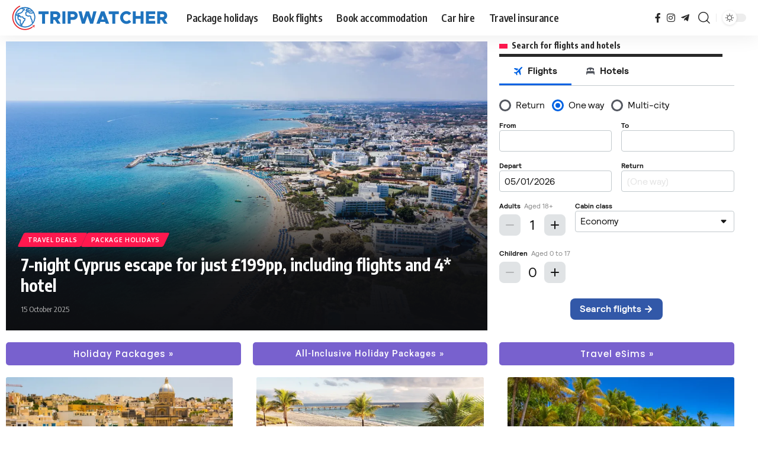

--- FILE ---
content_type: text/html; charset=UTF-8
request_url: https://www.tripwatcher.co.uk/
body_size: 28364
content:
<!DOCTYPE html>
<html lang="en-GB" prefix="og: https://ogp.me/ns#">
<head>
    <meta charset="UTF-8" />
    <meta http-equiv="X-UA-Compatible" content="IE=edge" />
	<meta name="viewport" content="width=device-width, initial-scale=1.0" />
    <link rel="profile" href="https://gmpg.org/xfn/11" />
	
<!-- Search Engine Optimization by Rank Math - https://rankmath.com/ -->
<title>TripWatcher - The UK&#039;s Best Travel Deals</title>
<meta name="description" content="7 August 2025"/>
<meta name="robots" content="index, follow, max-snippet:-1, max-video-preview:-1, max-image-preview:large"/>
<link rel="preconnect" href="https://fonts.gstatic.com" crossorigin><link rel="preload" as="style" onload="this.onload=null;this.rel='stylesheet'" id="rb-preload-gfonts" href="https://fonts.googleapis.com/css?family=Poppins%3A500%7COxygen%3A400%2C700%7CEncode+Sans+Condensed%3A400%2C500%2C600%2C700%2C800&amp;display=swap" crossorigin><noscript><link rel="stylesheet" href="https://fonts.googleapis.com/css?family=Poppins%3A500%7COxygen%3A400%2C700%7CEncode+Sans+Condensed%3A400%2C500%2C600%2C700%2C800&amp;display=swap"></noscript><link rel="canonical" href="https://www.tripwatcher.co.uk/" />
<meta property="og:locale" content="en_GB" />
<meta property="og:type" content="website" />
<meta property="og:title" content="TripWatcher - The UK&#039;s Best Travel Deals" />
<meta property="og:description" content="7 August 2025" />
<meta property="og:url" content="https://www.tripwatcher.co.uk/" />
<meta property="og:site_name" content="TripWatcher - The UK&#039;s Best Travel Deals" />
<meta property="og:updated_time" content="2025-10-15T13:18:18+01:00" />
<meta property="article:published_time" content="2019-12-17T10:20:30+00:00" />
<meta property="article:modified_time" content="2025-10-15T13:18:18+01:00" />
<meta name="twitter:card" content="summary_large_image" />
<meta name="twitter:title" content="TripWatcher - The UK&#039;s Best Travel Deals" />
<meta name="twitter:description" content="7 August 2025" />
<meta name="twitter:label1" content="Written by" />
<meta name="twitter:data1" content="TripWatcher" />
<meta name="twitter:label2" content="Time to read" />
<meta name="twitter:data2" content="2 minutes" />
<script type="application/ld+json" class="rank-math-schema">{"@context":"https://schema.org","@graph":[{"@type":["Person","Organization"],"@id":"https://www.tripwatcher.co.uk/#person","name":"TripWatcher - The UK&#039;s Best Travel Deals","logo":{"@type":"ImageObject","@id":"https://www.tripwatcher.co.uk/#logo","url":"https://www.tripwatcher.co.uk/wp-content/uploads/2022/05/Tripwatcher-272x90px-150x42.png","contentUrl":"https://www.tripwatcher.co.uk/wp-content/uploads/2022/05/Tripwatcher-272x90px-150x42.png","caption":"TripWatcher - The UK&#039;s Best Travel Deals","inLanguage":"en-GB"},"image":{"@type":"ImageObject","@id":"https://www.tripwatcher.co.uk/#logo","url":"https://www.tripwatcher.co.uk/wp-content/uploads/2022/05/Tripwatcher-272x90px-150x42.png","contentUrl":"https://www.tripwatcher.co.uk/wp-content/uploads/2022/05/Tripwatcher-272x90px-150x42.png","caption":"TripWatcher - The UK&#039;s Best Travel Deals","inLanguage":"en-GB"}},{"@type":"WebSite","@id":"https://www.tripwatcher.co.uk/#website","url":"https://www.tripwatcher.co.uk","name":"TripWatcher - The UK&#039;s Best Travel Deals","publisher":{"@id":"https://www.tripwatcher.co.uk/#person"},"inLanguage":"en-GB","potentialAction":{"@type":"SearchAction","target":"https://www.tripwatcher.co.uk/?s={search_term_string}","query-input":"required name=search_term_string"}},{"@type":"ImageObject","@id":"https://www.tripwatcher.co.uk/wp-content/uploads/2025/05/malta-main-1200-1p.webp","url":"https://www.tripwatcher.co.uk/wp-content/uploads/2025/05/malta-main-1200-1p.webp","width":"200","height":"200","inLanguage":"en-GB"},{"@type":"WebPage","@id":"https://www.tripwatcher.co.uk/#webpage","url":"https://www.tripwatcher.co.uk/","name":"TripWatcher - The UK&#039;s Best Travel Deals","datePublished":"2019-12-17T10:20:30+00:00","dateModified":"2025-10-15T13:18:18+01:00","about":{"@id":"https://www.tripwatcher.co.uk/#person"},"isPartOf":{"@id":"https://www.tripwatcher.co.uk/#website"},"primaryImageOfPage":{"@id":"https://www.tripwatcher.co.uk/wp-content/uploads/2025/05/malta-main-1200-1p.webp"},"inLanguage":"en-GB"},{"@type":"Person","@id":"https://www.tripwatcher.co.uk/author/tripwatcher/","name":"TripWatcher","url":"https://www.tripwatcher.co.uk/author/tripwatcher/","image":{"@type":"ImageObject","@id":"https://secure.gravatar.com/avatar/e6bc685a42fb94a8760464af979be1b28f7fbf8b2b44a9705df841653d469d6c?s=96&amp;d=mm&amp;r=g","url":"https://secure.gravatar.com/avatar/e6bc685a42fb94a8760464af979be1b28f7fbf8b2b44a9705df841653d469d6c?s=96&amp;d=mm&amp;r=g","caption":"TripWatcher","inLanguage":"en-GB"},"sameAs":["https://www.tripwatcher.co.uk"]},{"@type":"Article","headline":"TripWatcher - The UK&#039;s Best Travel Deals","datePublished":"2019-12-17T10:20:30+00:00","dateModified":"2025-10-15T13:18:18+01:00","author":{"@id":"https://www.tripwatcher.co.uk/author/tripwatcher/","name":"TripWatcher"},"publisher":{"@id":"https://www.tripwatcher.co.uk/#person"},"description":"7 August 2025","name":"TripWatcher - The UK&#039;s Best Travel Deals","@id":"https://www.tripwatcher.co.uk/#richSnippet","isPartOf":{"@id":"https://www.tripwatcher.co.uk/#webpage"},"image":{"@id":"https://www.tripwatcher.co.uk/wp-content/uploads/2025/05/malta-main-1200-1p.webp"},"inLanguage":"en-GB","mainEntityOfPage":{"@id":"https://www.tripwatcher.co.uk/#webpage"}}]}</script>
<!-- /Rank Math WordPress SEO plugin -->

<link rel="alternate" type="application/rss+xml" title="TripWatcher - The UK&#039;s Best Travel Deals &raquo; Feed" href="https://www.tripwatcher.co.uk/feed/" />
<link rel="alternate" type="application/rss+xml" title="TripWatcher - The UK&#039;s Best Travel Deals &raquo; Comments Feed" href="https://www.tripwatcher.co.uk/comments/feed/" />
<link rel="alternate" title="oEmbed (JSON)" type="application/json+oembed" href="https://www.tripwatcher.co.uk/wp-json/oembed/1.0/embed?url=https%3A%2F%2Fwww.tripwatcher.co.uk%2F" />
<link rel="alternate" title="oEmbed (XML)" type="text/xml+oembed" href="https://www.tripwatcher.co.uk/wp-json/oembed/1.0/embed?url=https%3A%2F%2Fwww.tripwatcher.co.uk%2F&#038;format=xml" />
<script type="application/ld+json">{
    "@context": "https://schema.org",
    "@type": "Organization",
    "legalName": "TripWatcher - The UK&#039;s Best Travel Deals",
    "url": "https://www.tripwatcher.co.uk/",
    "logo": "https://www.tripwatcher.co.uk/wp-content/uploads/2022/05/Tripwatcher-272x90px.png",
    "sameAs": [
        "https://www.facebook.com/tripwatcheruk",
        "https://www.instagram.com/tripwatcher.co.uk/",
        "https://t.me/TripWatcher"
    ]
}</script>
		<!-- This site uses the Google Analytics by MonsterInsights plugin v9.11.0 - Using Analytics tracking - https://www.monsterinsights.com/ -->
							<script src="//www.googletagmanager.com/gtag/js?id=G-JS5JJ2GXYQ"  data-cfasync="false" data-wpfc-render="false" async></script>
			<script data-cfasync="false" data-wpfc-render="false">
				var mi_version = '9.11.0';
				var mi_track_user = true;
				var mi_no_track_reason = '';
								var MonsterInsightsDefaultLocations = {"page_location":"https:\/\/www.tripwatcher.co.uk\/"};
								if ( typeof MonsterInsightsPrivacyGuardFilter === 'function' ) {
					var MonsterInsightsLocations = (typeof MonsterInsightsExcludeQuery === 'object') ? MonsterInsightsPrivacyGuardFilter( MonsterInsightsExcludeQuery ) : MonsterInsightsPrivacyGuardFilter( MonsterInsightsDefaultLocations );
				} else {
					var MonsterInsightsLocations = (typeof MonsterInsightsExcludeQuery === 'object') ? MonsterInsightsExcludeQuery : MonsterInsightsDefaultLocations;
				}

								var disableStrs = [
										'ga-disable-G-JS5JJ2GXYQ',
									];

				/* Function to detect opted out users */
				function __gtagTrackerIsOptedOut() {
					for (var index = 0; index < disableStrs.length; index++) {
						if (document.cookie.indexOf(disableStrs[index] + '=true') > -1) {
							return true;
						}
					}

					return false;
				}

				/* Disable tracking if the opt-out cookie exists. */
				if (__gtagTrackerIsOptedOut()) {
					for (var index = 0; index < disableStrs.length; index++) {
						window[disableStrs[index]] = true;
					}
				}

				/* Opt-out function */
				function __gtagTrackerOptout() {
					for (var index = 0; index < disableStrs.length; index++) {
						document.cookie = disableStrs[index] + '=true; expires=Thu, 31 Dec 2099 23:59:59 UTC; path=/';
						window[disableStrs[index]] = true;
					}
				}

				if ('undefined' === typeof gaOptout) {
					function gaOptout() {
						__gtagTrackerOptout();
					}
				}
								window.dataLayer = window.dataLayer || [];

				window.MonsterInsightsDualTracker = {
					helpers: {},
					trackers: {},
				};
				if (mi_track_user) {
					function __gtagDataLayer() {
						dataLayer.push(arguments);
					}

					function __gtagTracker(type, name, parameters) {
						if (!parameters) {
							parameters = {};
						}

						if (parameters.send_to) {
							__gtagDataLayer.apply(null, arguments);
							return;
						}

						if (type === 'event') {
														parameters.send_to = monsterinsights_frontend.v4_id;
							var hookName = name;
							if (typeof parameters['event_category'] !== 'undefined') {
								hookName = parameters['event_category'] + ':' + name;
							}

							if (typeof MonsterInsightsDualTracker.trackers[hookName] !== 'undefined') {
								MonsterInsightsDualTracker.trackers[hookName](parameters);
							} else {
								__gtagDataLayer('event', name, parameters);
							}
							
						} else {
							__gtagDataLayer.apply(null, arguments);
						}
					}

					__gtagTracker('js', new Date());
					__gtagTracker('set', {
						'developer_id.dZGIzZG': true,
											});
					if ( MonsterInsightsLocations.page_location ) {
						__gtagTracker('set', MonsterInsightsLocations);
					}
										__gtagTracker('config', 'G-JS5JJ2GXYQ', {"forceSSL":"true","link_attribution":"true"} );
										window.gtag = __gtagTracker;										(function () {
						/* https://developers.google.com/analytics/devguides/collection/analyticsjs/ */
						/* ga and __gaTracker compatibility shim. */
						var noopfn = function () {
							return null;
						};
						var newtracker = function () {
							return new Tracker();
						};
						var Tracker = function () {
							return null;
						};
						var p = Tracker.prototype;
						p.get = noopfn;
						p.set = noopfn;
						p.send = function () {
							var args = Array.prototype.slice.call(arguments);
							args.unshift('send');
							__gaTracker.apply(null, args);
						};
						var __gaTracker = function () {
							var len = arguments.length;
							if (len === 0) {
								return;
							}
							var f = arguments[len - 1];
							if (typeof f !== 'object' || f === null || typeof f.hitCallback !== 'function') {
								if ('send' === arguments[0]) {
									var hitConverted, hitObject = false, action;
									if ('event' === arguments[1]) {
										if ('undefined' !== typeof arguments[3]) {
											hitObject = {
												'eventAction': arguments[3],
												'eventCategory': arguments[2],
												'eventLabel': arguments[4],
												'value': arguments[5] ? arguments[5] : 1,
											}
										}
									}
									if ('pageview' === arguments[1]) {
										if ('undefined' !== typeof arguments[2]) {
											hitObject = {
												'eventAction': 'page_view',
												'page_path': arguments[2],
											}
										}
									}
									if (typeof arguments[2] === 'object') {
										hitObject = arguments[2];
									}
									if (typeof arguments[5] === 'object') {
										Object.assign(hitObject, arguments[5]);
									}
									if ('undefined' !== typeof arguments[1].hitType) {
										hitObject = arguments[1];
										if ('pageview' === hitObject.hitType) {
											hitObject.eventAction = 'page_view';
										}
									}
									if (hitObject) {
										action = 'timing' === arguments[1].hitType ? 'timing_complete' : hitObject.eventAction;
										hitConverted = mapArgs(hitObject);
										__gtagTracker('event', action, hitConverted);
									}
								}
								return;
							}

							function mapArgs(args) {
								var arg, hit = {};
								var gaMap = {
									'eventCategory': 'event_category',
									'eventAction': 'event_action',
									'eventLabel': 'event_label',
									'eventValue': 'event_value',
									'nonInteraction': 'non_interaction',
									'timingCategory': 'event_category',
									'timingVar': 'name',
									'timingValue': 'value',
									'timingLabel': 'event_label',
									'page': 'page_path',
									'location': 'page_location',
									'title': 'page_title',
									'referrer' : 'page_referrer',
								};
								for (arg in args) {
																		if (!(!args.hasOwnProperty(arg) || !gaMap.hasOwnProperty(arg))) {
										hit[gaMap[arg]] = args[arg];
									} else {
										hit[arg] = args[arg];
									}
								}
								return hit;
							}

							try {
								f.hitCallback();
							} catch (ex) {
							}
						};
						__gaTracker.create = newtracker;
						__gaTracker.getByName = newtracker;
						__gaTracker.getAll = function () {
							return [];
						};
						__gaTracker.remove = noopfn;
						__gaTracker.loaded = true;
						window['__gaTracker'] = __gaTracker;
					})();
									} else {
										console.log("");
					(function () {
						function __gtagTracker() {
							return null;
						}

						window['__gtagTracker'] = __gtagTracker;
						window['gtag'] = __gtagTracker;
					})();
									}
			</script>
							<!-- / Google Analytics by MonsterInsights -->
		<style id='wp-img-auto-sizes-contain-inline-css'>
img:is([sizes=auto i],[sizes^="auto," i]){contain-intrinsic-size:3000px 1500px}
/*# sourceURL=wp-img-auto-sizes-contain-inline-css */
</style>

<style id='wp-emoji-styles-inline-css'>

	img.wp-smiley, img.emoji {
		display: inline !important;
		border: none !important;
		box-shadow: none !important;
		height: 1em !important;
		width: 1em !important;
		margin: 0 0.07em !important;
		vertical-align: -0.1em !important;
		background: none !important;
		padding: 0 !important;
	}
/*# sourceURL=wp-emoji-styles-inline-css */
</style>
<style id='classic-theme-styles-inline-css'>
/*! This file is auto-generated */
.wp-block-button__link{color:#fff;background-color:#32373c;border-radius:9999px;box-shadow:none;text-decoration:none;padding:calc(.667em + 2px) calc(1.333em + 2px);font-size:1.125em}.wp-block-file__button{background:#32373c;color:#fff;text-decoration:none}
/*# sourceURL=/wp-includes/css/classic-themes.min.css */
</style>
<link rel='stylesheet' id='foxiz-elements-css' href='https://www.tripwatcher.co.uk/wp-content/plugins/foxiz-core/lib/foxiz-elements/public/style.css?ver=3.1' media='all' />
<style id='global-styles-inline-css'>
:root{--wp--preset--aspect-ratio--square: 1;--wp--preset--aspect-ratio--4-3: 4/3;--wp--preset--aspect-ratio--3-4: 3/4;--wp--preset--aspect-ratio--3-2: 3/2;--wp--preset--aspect-ratio--2-3: 2/3;--wp--preset--aspect-ratio--16-9: 16/9;--wp--preset--aspect-ratio--9-16: 9/16;--wp--preset--color--black: #000000;--wp--preset--color--cyan-bluish-gray: #abb8c3;--wp--preset--color--white: #ffffff;--wp--preset--color--pale-pink: #f78da7;--wp--preset--color--vivid-red: #cf2e2e;--wp--preset--color--luminous-vivid-orange: #ff6900;--wp--preset--color--luminous-vivid-amber: #fcb900;--wp--preset--color--light-green-cyan: #7bdcb5;--wp--preset--color--vivid-green-cyan: #00d084;--wp--preset--color--pale-cyan-blue: #8ed1fc;--wp--preset--color--vivid-cyan-blue: #0693e3;--wp--preset--color--vivid-purple: #9b51e0;--wp--preset--gradient--vivid-cyan-blue-to-vivid-purple: linear-gradient(135deg,rgb(6,147,227) 0%,rgb(155,81,224) 100%);--wp--preset--gradient--light-green-cyan-to-vivid-green-cyan: linear-gradient(135deg,rgb(122,220,180) 0%,rgb(0,208,130) 100%);--wp--preset--gradient--luminous-vivid-amber-to-luminous-vivid-orange: linear-gradient(135deg,rgb(252,185,0) 0%,rgb(255,105,0) 100%);--wp--preset--gradient--luminous-vivid-orange-to-vivid-red: linear-gradient(135deg,rgb(255,105,0) 0%,rgb(207,46,46) 100%);--wp--preset--gradient--very-light-gray-to-cyan-bluish-gray: linear-gradient(135deg,rgb(238,238,238) 0%,rgb(169,184,195) 100%);--wp--preset--gradient--cool-to-warm-spectrum: linear-gradient(135deg,rgb(74,234,220) 0%,rgb(151,120,209) 20%,rgb(207,42,186) 40%,rgb(238,44,130) 60%,rgb(251,105,98) 80%,rgb(254,248,76) 100%);--wp--preset--gradient--blush-light-purple: linear-gradient(135deg,rgb(255,206,236) 0%,rgb(152,150,240) 100%);--wp--preset--gradient--blush-bordeaux: linear-gradient(135deg,rgb(254,205,165) 0%,rgb(254,45,45) 50%,rgb(107,0,62) 100%);--wp--preset--gradient--luminous-dusk: linear-gradient(135deg,rgb(255,203,112) 0%,rgb(199,81,192) 50%,rgb(65,88,208) 100%);--wp--preset--gradient--pale-ocean: linear-gradient(135deg,rgb(255,245,203) 0%,rgb(182,227,212) 50%,rgb(51,167,181) 100%);--wp--preset--gradient--electric-grass: linear-gradient(135deg,rgb(202,248,128) 0%,rgb(113,206,126) 100%);--wp--preset--gradient--midnight: linear-gradient(135deg,rgb(2,3,129) 0%,rgb(40,116,252) 100%);--wp--preset--font-size--small: 13px;--wp--preset--font-size--medium: 20px;--wp--preset--font-size--large: 36px;--wp--preset--font-size--x-large: 42px;--wp--preset--spacing--20: 0.44rem;--wp--preset--spacing--30: 0.67rem;--wp--preset--spacing--40: 1rem;--wp--preset--spacing--50: 1.5rem;--wp--preset--spacing--60: 2.25rem;--wp--preset--spacing--70: 3.38rem;--wp--preset--spacing--80: 5.06rem;--wp--preset--shadow--natural: 6px 6px 9px rgba(0, 0, 0, 0.2);--wp--preset--shadow--deep: 12px 12px 50px rgba(0, 0, 0, 0.4);--wp--preset--shadow--sharp: 6px 6px 0px rgba(0, 0, 0, 0.2);--wp--preset--shadow--outlined: 6px 6px 0px -3px rgb(255, 255, 255), 6px 6px rgb(0, 0, 0);--wp--preset--shadow--crisp: 6px 6px 0px rgb(0, 0, 0);}:where(.is-layout-flex){gap: 0.5em;}:where(.is-layout-grid){gap: 0.5em;}body .is-layout-flex{display: flex;}.is-layout-flex{flex-wrap: wrap;align-items: center;}.is-layout-flex > :is(*, div){margin: 0;}body .is-layout-grid{display: grid;}.is-layout-grid > :is(*, div){margin: 0;}:where(.wp-block-columns.is-layout-flex){gap: 2em;}:where(.wp-block-columns.is-layout-grid){gap: 2em;}:where(.wp-block-post-template.is-layout-flex){gap: 1.25em;}:where(.wp-block-post-template.is-layout-grid){gap: 1.25em;}.has-black-color{color: var(--wp--preset--color--black) !important;}.has-cyan-bluish-gray-color{color: var(--wp--preset--color--cyan-bluish-gray) !important;}.has-white-color{color: var(--wp--preset--color--white) !important;}.has-pale-pink-color{color: var(--wp--preset--color--pale-pink) !important;}.has-vivid-red-color{color: var(--wp--preset--color--vivid-red) !important;}.has-luminous-vivid-orange-color{color: var(--wp--preset--color--luminous-vivid-orange) !important;}.has-luminous-vivid-amber-color{color: var(--wp--preset--color--luminous-vivid-amber) !important;}.has-light-green-cyan-color{color: var(--wp--preset--color--light-green-cyan) !important;}.has-vivid-green-cyan-color{color: var(--wp--preset--color--vivid-green-cyan) !important;}.has-pale-cyan-blue-color{color: var(--wp--preset--color--pale-cyan-blue) !important;}.has-vivid-cyan-blue-color{color: var(--wp--preset--color--vivid-cyan-blue) !important;}.has-vivid-purple-color{color: var(--wp--preset--color--vivid-purple) !important;}.has-black-background-color{background-color: var(--wp--preset--color--black) !important;}.has-cyan-bluish-gray-background-color{background-color: var(--wp--preset--color--cyan-bluish-gray) !important;}.has-white-background-color{background-color: var(--wp--preset--color--white) !important;}.has-pale-pink-background-color{background-color: var(--wp--preset--color--pale-pink) !important;}.has-vivid-red-background-color{background-color: var(--wp--preset--color--vivid-red) !important;}.has-luminous-vivid-orange-background-color{background-color: var(--wp--preset--color--luminous-vivid-orange) !important;}.has-luminous-vivid-amber-background-color{background-color: var(--wp--preset--color--luminous-vivid-amber) !important;}.has-light-green-cyan-background-color{background-color: var(--wp--preset--color--light-green-cyan) !important;}.has-vivid-green-cyan-background-color{background-color: var(--wp--preset--color--vivid-green-cyan) !important;}.has-pale-cyan-blue-background-color{background-color: var(--wp--preset--color--pale-cyan-blue) !important;}.has-vivid-cyan-blue-background-color{background-color: var(--wp--preset--color--vivid-cyan-blue) !important;}.has-vivid-purple-background-color{background-color: var(--wp--preset--color--vivid-purple) !important;}.has-black-border-color{border-color: var(--wp--preset--color--black) !important;}.has-cyan-bluish-gray-border-color{border-color: var(--wp--preset--color--cyan-bluish-gray) !important;}.has-white-border-color{border-color: var(--wp--preset--color--white) !important;}.has-pale-pink-border-color{border-color: var(--wp--preset--color--pale-pink) !important;}.has-vivid-red-border-color{border-color: var(--wp--preset--color--vivid-red) !important;}.has-luminous-vivid-orange-border-color{border-color: var(--wp--preset--color--luminous-vivid-orange) !important;}.has-luminous-vivid-amber-border-color{border-color: var(--wp--preset--color--luminous-vivid-amber) !important;}.has-light-green-cyan-border-color{border-color: var(--wp--preset--color--light-green-cyan) !important;}.has-vivid-green-cyan-border-color{border-color: var(--wp--preset--color--vivid-green-cyan) !important;}.has-pale-cyan-blue-border-color{border-color: var(--wp--preset--color--pale-cyan-blue) !important;}.has-vivid-cyan-blue-border-color{border-color: var(--wp--preset--color--vivid-cyan-blue) !important;}.has-vivid-purple-border-color{border-color: var(--wp--preset--color--vivid-purple) !important;}.has-vivid-cyan-blue-to-vivid-purple-gradient-background{background: var(--wp--preset--gradient--vivid-cyan-blue-to-vivid-purple) !important;}.has-light-green-cyan-to-vivid-green-cyan-gradient-background{background: var(--wp--preset--gradient--light-green-cyan-to-vivid-green-cyan) !important;}.has-luminous-vivid-amber-to-luminous-vivid-orange-gradient-background{background: var(--wp--preset--gradient--luminous-vivid-amber-to-luminous-vivid-orange) !important;}.has-luminous-vivid-orange-to-vivid-red-gradient-background{background: var(--wp--preset--gradient--luminous-vivid-orange-to-vivid-red) !important;}.has-very-light-gray-to-cyan-bluish-gray-gradient-background{background: var(--wp--preset--gradient--very-light-gray-to-cyan-bluish-gray) !important;}.has-cool-to-warm-spectrum-gradient-background{background: var(--wp--preset--gradient--cool-to-warm-spectrum) !important;}.has-blush-light-purple-gradient-background{background: var(--wp--preset--gradient--blush-light-purple) !important;}.has-blush-bordeaux-gradient-background{background: var(--wp--preset--gradient--blush-bordeaux) !important;}.has-luminous-dusk-gradient-background{background: var(--wp--preset--gradient--luminous-dusk) !important;}.has-pale-ocean-gradient-background{background: var(--wp--preset--gradient--pale-ocean) !important;}.has-electric-grass-gradient-background{background: var(--wp--preset--gradient--electric-grass) !important;}.has-midnight-gradient-background{background: var(--wp--preset--gradient--midnight) !important;}.has-small-font-size{font-size: var(--wp--preset--font-size--small) !important;}.has-medium-font-size{font-size: var(--wp--preset--font-size--medium) !important;}.has-large-font-size{font-size: var(--wp--preset--font-size--large) !important;}.has-x-large-font-size{font-size: var(--wp--preset--font-size--x-large) !important;}
:where(.wp-block-post-template.is-layout-flex){gap: 1.25em;}:where(.wp-block-post-template.is-layout-grid){gap: 1.25em;}
:where(.wp-block-term-template.is-layout-flex){gap: 1.25em;}:where(.wp-block-term-template.is-layout-grid){gap: 1.25em;}
:where(.wp-block-columns.is-layout-flex){gap: 2em;}:where(.wp-block-columns.is-layout-grid){gap: 2em;}
:root :where(.wp-block-pullquote){font-size: 1.5em;line-height: 1.6;}
/*# sourceURL=global-styles-inline-css */
</style>
<link rel='stylesheet' id='elementor-icons-css' href='https://www.tripwatcher.co.uk/wp-content/plugins/elementor/assets/lib/eicons/css/elementor-icons.min.css?ver=5.45.0' media='all' />
<link rel='stylesheet' id='elementor-frontend-css' href='https://www.tripwatcher.co.uk/wp-content/plugins/elementor/assets/css/frontend.min.css?ver=3.34.0' media='all' />
<link rel='stylesheet' id='elementor-post-1391-css' href='https://www.tripwatcher.co.uk/wp-content/uploads/elementor/css/post-1391.css?ver=1767143695' media='all' />
<link rel='stylesheet' id='font-awesome-5-all-css' href='https://www.tripwatcher.co.uk/wp-content/plugins/elementor/assets/lib/font-awesome/css/all.min.css?ver=3.34.0' media='all' />
<link rel='stylesheet' id='font-awesome-4-shim-css' href='https://www.tripwatcher.co.uk/wp-content/plugins/elementor/assets/lib/font-awesome/css/v4-shims.min.css?ver=3.34.0' media='all' />
<link rel='stylesheet' id='widget-image-css' href='https://www.tripwatcher.co.uk/wp-content/plugins/elementor/assets/css/widget-image.min.css?ver=3.34.0' media='all' />
<link rel='stylesheet' id='widget-icon-list-css' href='https://www.tripwatcher.co.uk/wp-content/plugins/elementor/assets/css/widget-icon-list.min.css?ver=3.34.0' media='all' />
<link rel='stylesheet' id='e-animation-grow-css' href='https://www.tripwatcher.co.uk/wp-content/plugins/elementor/assets/lib/animations/styles/e-animation-grow.min.css?ver=3.34.0' media='all' />
<link rel='stylesheet' id='widget-image-box-css' href='https://www.tripwatcher.co.uk/wp-content/plugins/elementor/assets/css/widget-image-box.min.css?ver=3.34.0' media='all' />
<link rel='stylesheet' id='widget-spacer-css' href='https://www.tripwatcher.co.uk/wp-content/plugins/elementor/assets/css/widget-spacer.min.css?ver=3.34.0' media='all' />
<link rel='stylesheet' id='elementor-post-1300-css' href='https://www.tripwatcher.co.uk/wp-content/uploads/elementor/css/post-1300.css?ver=1767143695' media='all' />

<link rel='stylesheet' id='foxiz-main-css' href='https://www.tripwatcher.co.uk/wp-content/themes/foxiz/assets/css/main.css?ver=2.7.0' media='all' />
<style id='foxiz-main-inline-css'>
:root {--h6-family:Arial, Helvetica, sans-serif;--btn-family:Poppins;--btn-fweight:500;--btn-transform:none;--btn-fsize:15px;--btn-fspace:0.06667em;}@media (max-width: 1024px) {body {--btn-fsize : 10px;}}@media (max-width: 767px) {body {--btn-fsize : 12px;}}[data-theme="dark"].is-hd-4 {--nav-bg: #191c20;--nav-bg-from: #191c20;--nav-bg-to: #191c20;--nav-bg-glass: #191c2011;--nav-bg-glass-from: #191c2011;--nav-bg-glass-to: #191c2011;}[data-theme="dark"].is-hd-5, [data-theme="dark"].is-hd-5:not(.sticky-on) {--nav-bg: #191c20;--nav-bg-from: #191c20;--nav-bg-to: #191c20;--nav-bg-glass: #191c2011;--nav-bg-glass-from: #191c2011;--nav-bg-glass-to: #191c2011;}:root {--topad-spacing :15px;--mbnav-height :50px;--s-content-width : 760px;--max-width-wo-sb : 840px;--s10-feat-ratio :45%;--s11-feat-ratio :45%;--login-popup-w : 350px;}.search-header:before { background-repeat : no-repeat;background-size : cover;background-attachment : scroll;background-position : center center;}[data-theme="dark"] .search-header:before { background-repeat : no-repeat;background-size : cover;background-attachment : scroll;background-position : center center;}.footer-has-bg { background-color : #0000000a;}[data-theme="dark"] .footer-has-bg { background-color : #16181c;}#amp-mobile-version-switcher { display: none; }
/*# sourceURL=foxiz-main-inline-css */
</style>
<link rel='stylesheet' id='foxiz-print-css' href='https://www.tripwatcher.co.uk/wp-content/themes/foxiz/assets/css/print.css?ver=2.7.0' media='all' />
<link rel='stylesheet' id='foxiz-style-css' href='https://www.tripwatcher.co.uk/wp-content/themes/foxiz/style.css?ver=2.7.0' media='all' />
<link rel='stylesheet' id='elementor-gf-local-roboto-css' href='https://www.tripwatcher.co.uk/wp-content/uploads/elementor/google-fonts/css/roboto.css?ver=1742260021' media='all' />
<link rel='stylesheet' id='elementor-gf-local-robotoslab-css' href='https://www.tripwatcher.co.uk/wp-content/uploads/elementor/google-fonts/css/robotoslab.css?ver=1742260023' media='all' />
<script src="https://www.tripwatcher.co.uk/wp-includes/js/jquery/jquery.min.js?ver=3.7.1" id="jquery-core-js"></script>
<script src="https://www.tripwatcher.co.uk/wp-includes/js/jquery/jquery-migrate.min.js?ver=3.4.1" id="jquery-migrate-js"></script>
<script src="https://www.tripwatcher.co.uk/wp-content/plugins/google-analytics-for-wordpress/assets/js/frontend-gtag.min.js?ver=9.11.0" id="monsterinsights-frontend-script-js" async data-wp-strategy="async"></script>
<script data-cfasync="false" data-wpfc-render="false" id='monsterinsights-frontend-script-js-extra'>var monsterinsights_frontend = {"js_events_tracking":"true","download_extensions":"doc,pdf,ppt,zip,xls,docx,pptx,xlsx","inbound_paths":"[{\"path\":\"\\\/go\\\/\",\"label\":\"affiliate\"},{\"path\":\"\\\/recommend\\\/\",\"label\":\"affiliate\"}]","home_url":"https:\/\/www.tripwatcher.co.uk","hash_tracking":"false","v4_id":"G-JS5JJ2GXYQ"};</script>
<script src="https://www.tripwatcher.co.uk/wp-content/plugins/elementor/assets/lib/font-awesome/js/v4-shims.min.js?ver=3.34.0" id="font-awesome-4-shim-js"></script>
<link rel="preload" href="https://www.tripwatcher.co.uk/wp-content/themes/foxiz/assets/fonts/icons.woff2?ver=2.5.0" as="font" type="font/woff2" crossorigin="anonymous"> <link rel="https://api.w.org/" href="https://www.tripwatcher.co.uk/wp-json/" /><link rel="alternate" title="JSON" type="application/json" href="https://www.tripwatcher.co.uk/wp-json/wp/v2/pages/1300" /><link rel="EditURI" type="application/rsd+xml" title="RSD" href="https://www.tripwatcher.co.uk/xmlrpc.php?rsd" />
<meta name="generator" content="WordPress 6.9" />
<link rel='shortlink' href='https://www.tripwatcher.co.uk/' />
<meta name="google-adsense-account" content="ca-pub-4266779780568572"><meta name="generator" content="Elementor 3.34.0; features: additional_custom_breakpoints; settings: css_print_method-external, google_font-enabled, font_display-swap">
<script type="application/ld+json">{
    "@context": "https://schema.org",
    "@type": "WebSite",
    "@id": "https://www.tripwatcher.co.uk/#website",
    "url": "https://www.tripwatcher.co.uk/",
    "name": "TripWatcher - The UK&#039;s Best Travel Deals",
    "potentialAction": {
        "@type": "SearchAction",
        "target": "https://www.tripwatcher.co.uk/?s={search_term_string}",
        "query-input": "required name=search_term_string"
    }
}</script>
			<style>
				.e-con.e-parent:nth-of-type(n+4):not(.e-lazyloaded):not(.e-no-lazyload),
				.e-con.e-parent:nth-of-type(n+4):not(.e-lazyloaded):not(.e-no-lazyload) * {
					background-image: none !important;
				}
				@media screen and (max-height: 1024px) {
					.e-con.e-parent:nth-of-type(n+3):not(.e-lazyloaded):not(.e-no-lazyload),
					.e-con.e-parent:nth-of-type(n+3):not(.e-lazyloaded):not(.e-no-lazyload) * {
						background-image: none !important;
					}
				}
				@media screen and (max-height: 640px) {
					.e-con.e-parent:nth-of-type(n+2):not(.e-lazyloaded):not(.e-no-lazyload),
					.e-con.e-parent:nth-of-type(n+2):not(.e-lazyloaded):not(.e-no-lazyload) * {
						background-image: none !important;
					}
				}
			</style>
			<link rel="icon" href="https://www.tripwatcher.co.uk/wp-content/uploads/2022/06/cropped-600-32x32.png" sizes="32x32" />
<link rel="icon" href="https://www.tripwatcher.co.uk/wp-content/uploads/2022/06/cropped-600-192x192.png" sizes="192x192" />
<link rel="apple-touch-icon" href="https://www.tripwatcher.co.uk/wp-content/uploads/2022/06/cropped-600-180x180.png" />
<meta name="msapplication-TileImage" content="https://www.tripwatcher.co.uk/wp-content/uploads/2022/06/cropped-600-270x270.png" />
</head>
<body class="home wp-singular page-template-default page page-id-1300 wp-custom-logo wp-embed-responsive wp-theme-foxiz elementor-default elementor-kit-1391 elementor-page elementor-page-1300 menu-ani-1 hover-ani-1 btn-ani-1 btn-transform-1 is-rm-1 lmeta-dot loader-1 dark-sw-1 mtax-1 is-hd-1 is-backtop none-m-backtop  is-mstick is-smart-sticky" data-theme="default">
<div class="site-outer">
			<div id="site-header" class="header-wrap rb-section header-set-1 header-1 header-wrapper style-shadow">
						<div id="navbar-outer" class="navbar-outer">
				<div id="sticky-holder" class="sticky-holder">
					<div class="navbar-wrap">
						<div class="rb-container edge-padding">
							<div class="navbar-inner">
								<div class="navbar-left">
											<div class="logo-wrap is-image-logo site-branding">
			<a href="https://www.tripwatcher.co.uk/" class="logo" title="TripWatcher - The UK&#039;s Best Travel Deals">
				<img fetchpriority="high" class="logo-default" data-mode="default" height="42" width="263" src="https://www.tripwatcher.co.uk/wp-content/uploads/2022/05/Tripwatcher-272x90px.png" alt="TripWatcher - The UK&#039;s Best Travel Deals" decoding="async" loading="eager" fetchpriority="high"><img fetchpriority="high" class="logo-dark" data-mode="dark" height="42" width="263" src="https://www.tripwatcher.co.uk/wp-content/uploads/2022/05/Tripwatcher-272x90px-blackwhitered.png" alt="TripWatcher - The UK&#039;s Best Travel Deals" decoding="async" loading="eager" fetchpriority="high"><img fetchpriority="high" class="logo-transparent" height="42" width="263" src="https://www.tripwatcher.co.uk/wp-content/uploads/2022/05/Tripwatcher-272x90px.png" alt="TripWatcher - The UK&#039;s Best Travel Deals" decoding="async" loading="eager" fetchpriority="high">					<h1 class="logo-title is-hidden">TripWatcher - The UK&#039;s Best Travel Deals</h1>
								</a>
		</div>
				<nav id="site-navigation" class="main-menu-wrap" aria-label="main menu"><ul id="menu-primary-menu" class="main-menu rb-menu large-menu" itemscope itemtype="https://www.schema.org/SiteNavigationElement"><li id="menu-item-1596" class="menu-item menu-item-type-custom menu-item-object-custom menu-item-1596"><a href="https://www.tripwatcher.co.uk/holiday-packages/"><span>Package holidays</span></a></li>
<li id="menu-item-1500" class="menu-item menu-item-type-custom menu-item-object-custom menu-item-1500"><a href="https://www.tripwatcher.co.uk/book-flights"><span>Book flights</span></a></li>
<li id="menu-item-1501" class="menu-item menu-item-type-custom menu-item-object-custom menu-item-1501"><a href="https://www.tripwatcher.co.uk/book-accommodation"><span>Book accommodation</span></a></li>
<li id="menu-item-1502" class="menu-item menu-item-type-custom menu-item-object-custom menu-item-1502"><a href="https://www.tripwatcher.co.uk/car-hire"><span>Car hire</span></a></li>
<li id="menu-item-1503" class="menu-item menu-item-type-custom menu-item-object-custom menu-item-1503"><a href="https://www.tripwatcher.co.uk/travel-insurance"><span>Travel insurance</span></a></li>
</ul></nav>
										</div>
								<div class="navbar-right">
												<div class="header-social-list wnav-holder"><a class="social-link-facebook" aria-label="Facebook" data-title="Facebook" href="https://www.facebook.com/tripwatcheruk" target="_blank" rel="noopener nofollow"><i class="rbi rbi-facebook" aria-hidden="true"></i></a><a class="social-link-instagram" aria-label="Instagram" data-title="Instagram" href="https://www.instagram.com/tripwatcher.co.uk/" target="_blank" rel="noopener nofollow"><i class="rbi rbi-instagram" aria-hidden="true"></i></a><a class="social-link-telegram" aria-label="Telegram" data-title="Telegram" href="https://t.me/TripWatcher" target="_blank" rel="noopener nofollow"><i class="rbi rbi-telegram" aria-hidden="true"></i></a></div>
				<div class="wnav-holder w-header-search header-dropdown-outer">
			<a href="#" role="button" data-title="Search" class="icon-holder header-element search-btn search-trigger" aria-label="Search">
				<i class="rbi rbi-search wnav-icon" aria-hidden="true"></i>							</a>
							<div class="header-dropdown">
					<div class="header-search-form is-icon-layout">
						<form method="get" action="https://www.tripwatcher.co.uk/" class="rb-search-form"  data-search="post" data-limit="0" data-follow="0" data-tax="category" data-dsource="0"  data-ptype=""><div class="search-form-inner"><span class="search-icon"><i class="rbi rbi-search" aria-hidden="true"></i></span><span class="search-text"><input type="text" class="field" placeholder="Search Headlines, News..." value="" name="s"/></span><span class="rb-search-submit"><input type="submit" value="Search"/><i class="rbi rbi-cright" aria-hidden="true"></i></span></div></form>					</div>
				</div>
					</div>
				<div class="dark-mode-toggle-wrap">
			<div class="dark-mode-toggle">
                <span class="dark-mode-slide">
                    <i class="dark-mode-slide-btn mode-icon-dark" data-title="Switch to Light"><svg class="svg-icon svg-mode-dark" aria-hidden="true" role="img" focusable="false" xmlns="http://www.w3.org/2000/svg" viewBox="0 0 1024 1024"><path fill="currentColor" d="M968.172 426.83c-2.349-12.673-13.274-21.954-26.16-22.226-12.876-0.22-24.192 8.54-27.070 21.102-27.658 120.526-133.48 204.706-257.334 204.706-145.582 0-264.022-118.44-264.022-264.020 0-123.86 84.18-229.676 204.71-257.33 12.558-2.88 21.374-14.182 21.102-27.066s-9.548-23.81-22.22-26.162c-27.996-5.196-56.654-7.834-85.176-7.834-123.938 0-240.458 48.266-328.098 135.904-87.638 87.638-135.902 204.158-135.902 328.096s48.264 240.458 135.902 328.096c87.64 87.638 204.16 135.904 328.098 135.904s240.458-48.266 328.098-135.904c87.638-87.638 135.902-204.158 135.902-328.096 0-28.498-2.638-57.152-7.828-85.17z"></path></svg></i>
                    <i class="dark-mode-slide-btn mode-icon-default" data-title="Switch to Dark"><svg class="svg-icon svg-mode-light" aria-hidden="true" role="img" focusable="false" xmlns="http://www.w3.org/2000/svg" viewBox="0 0 232.447 232.447"><path fill="currentColor" d="M116.211,194.8c-4.143,0-7.5,3.357-7.5,7.5v22.643c0,4.143,3.357,7.5,7.5,7.5s7.5-3.357,7.5-7.5V202.3 C123.711,198.157,120.354,194.8,116.211,194.8z" /><path fill="currentColor" d="M116.211,37.645c4.143,0,7.5-3.357,7.5-7.5V7.505c0-4.143-3.357-7.5-7.5-7.5s-7.5,3.357-7.5,7.5v22.641 C108.711,34.288,112.068,37.645,116.211,37.645z" /><path fill="currentColor" d="M50.054,171.78l-16.016,16.008c-2.93,2.929-2.931,7.677-0.003,10.606c1.465,1.466,3.385,2.198,5.305,2.198 c1.919,0,3.838-0.731,5.302-2.195l16.016-16.008c2.93-2.929,2.931-7.677,0.003-10.606C57.731,168.852,52.982,168.851,50.054,171.78 z" /><path fill="currentColor" d="M177.083,62.852c1.919,0,3.838-0.731,5.302-2.195L198.4,44.649c2.93-2.929,2.931-7.677,0.003-10.606 c-2.93-2.932-7.679-2.931-10.607-0.003l-16.016,16.008c-2.93,2.929-2.931,7.677-0.003,10.607 C173.243,62.12,175.163,62.852,177.083,62.852z" /><path fill="currentColor" d="M37.645,116.224c0-4.143-3.357-7.5-7.5-7.5H7.5c-4.143,0-7.5,3.357-7.5,7.5s3.357,7.5,7.5,7.5h22.645 C34.287,123.724,37.645,120.366,37.645,116.224z" /><path fill="currentColor" d="M224.947,108.724h-22.652c-4.143,0-7.5,3.357-7.5,7.5s3.357,7.5,7.5,7.5h22.652c4.143,0,7.5-3.357,7.5-7.5 S229.09,108.724,224.947,108.724z" /><path fill="currentColor" d="M50.052,60.655c1.465,1.465,3.384,2.197,5.304,2.197c1.919,0,3.839-0.732,5.303-2.196c2.93-2.929,2.93-7.678,0.001-10.606 L44.652,34.042c-2.93-2.93-7.679-2.929-10.606-0.001c-2.93,2.929-2.93,7.678-0.001,10.606L50.052,60.655z" /><path fill="currentColor" d="M182.395,171.782c-2.93-2.929-7.679-2.93-10.606-0.001c-2.93,2.929-2.93,7.678-0.001,10.607l16.007,16.008 c1.465,1.465,3.384,2.197,5.304,2.197c1.919,0,3.839-0.732,5.303-2.196c2.93-2.929,2.93-7.678,0.001-10.607L182.395,171.782z" /><path fill="currentColor" d="M116.22,48.7c-37.232,0-67.523,30.291-67.523,67.523s30.291,67.523,67.523,67.523s67.522-30.291,67.522-67.523 S153.452,48.7,116.22,48.7z M116.22,168.747c-28.962,0-52.523-23.561-52.523-52.523S87.258,63.7,116.22,63.7 c28.961,0,52.522,23.562,52.522,52.523S145.181,168.747,116.22,168.747z" /></svg></i>
                </span>
			</div>
		</div>
										</div>
							</div>
						</div>
					</div>
							<div id="header-mobile" class="header-mobile mh-style-shadow">
			<div class="header-mobile-wrap">
						<div class="mbnav mbnav-center edge-padding">
			<div class="navbar-left">
						<div class="mobile-toggle-wrap">
							<a href="#" class="mobile-menu-trigger" role="button" rel="nofollow" aria-label="Open mobile menu">		<span class="burger-icon"><span></span><span></span><span></span></span>
	</a>
					</div>
				</div>
			<div class="navbar-center">
						<div class="mobile-logo-wrap is-image-logo site-branding">
			<a href="https://www.tripwatcher.co.uk/" title="TripWatcher - The UK&#039;s Best Travel Deals">
				<img fetchpriority="high" class="logo-default" data-mode="default" height="42" width="263" src="https://www.tripwatcher.co.uk/wp-content/uploads/2022/05/Tripwatcher-272x90px.png" alt="TripWatcher - The UK&#039;s Best Travel Deals" decoding="async" loading="eager" fetchpriority="high"><img fetchpriority="high" class="logo-dark" data-mode="dark" height="42" width="263" src="https://www.tripwatcher.co.uk/wp-content/uploads/2022/05/Tripwatcher-272x90px-blackwhitered.png" alt="TripWatcher - The UK&#039;s Best Travel Deals" decoding="async" loading="eager" fetchpriority="high">			</a>
		</div>
					</div>
			<div class="navbar-right">
							<a role="button" href="#" class="mobile-menu-trigger mobile-search-icon" aria-label="search"><i class="rbi rbi-search wnav-icon" aria-hidden="true"></i></a>
				<div class="dark-mode-toggle-wrap">
			<div class="dark-mode-toggle">
                <span class="dark-mode-slide">
                    <i class="dark-mode-slide-btn mode-icon-dark" data-title="Switch to Light"><svg class="svg-icon svg-mode-dark" aria-hidden="true" role="img" focusable="false" xmlns="http://www.w3.org/2000/svg" viewBox="0 0 1024 1024"><path fill="currentColor" d="M968.172 426.83c-2.349-12.673-13.274-21.954-26.16-22.226-12.876-0.22-24.192 8.54-27.070 21.102-27.658 120.526-133.48 204.706-257.334 204.706-145.582 0-264.022-118.44-264.022-264.020 0-123.86 84.18-229.676 204.71-257.33 12.558-2.88 21.374-14.182 21.102-27.066s-9.548-23.81-22.22-26.162c-27.996-5.196-56.654-7.834-85.176-7.834-123.938 0-240.458 48.266-328.098 135.904-87.638 87.638-135.902 204.158-135.902 328.096s48.264 240.458 135.902 328.096c87.64 87.638 204.16 135.904 328.098 135.904s240.458-48.266 328.098-135.904c87.638-87.638 135.902-204.158 135.902-328.096 0-28.498-2.638-57.152-7.828-85.17z"></path></svg></i>
                    <i class="dark-mode-slide-btn mode-icon-default" data-title="Switch to Dark"><svg class="svg-icon svg-mode-light" aria-hidden="true" role="img" focusable="false" xmlns="http://www.w3.org/2000/svg" viewBox="0 0 232.447 232.447"><path fill="currentColor" d="M116.211,194.8c-4.143,0-7.5,3.357-7.5,7.5v22.643c0,4.143,3.357,7.5,7.5,7.5s7.5-3.357,7.5-7.5V202.3 C123.711,198.157,120.354,194.8,116.211,194.8z" /><path fill="currentColor" d="M116.211,37.645c4.143,0,7.5-3.357,7.5-7.5V7.505c0-4.143-3.357-7.5-7.5-7.5s-7.5,3.357-7.5,7.5v22.641 C108.711,34.288,112.068,37.645,116.211,37.645z" /><path fill="currentColor" d="M50.054,171.78l-16.016,16.008c-2.93,2.929-2.931,7.677-0.003,10.606c1.465,1.466,3.385,2.198,5.305,2.198 c1.919,0,3.838-0.731,5.302-2.195l16.016-16.008c2.93-2.929,2.931-7.677,0.003-10.606C57.731,168.852,52.982,168.851,50.054,171.78 z" /><path fill="currentColor" d="M177.083,62.852c1.919,0,3.838-0.731,5.302-2.195L198.4,44.649c2.93-2.929,2.931-7.677,0.003-10.606 c-2.93-2.932-7.679-2.931-10.607-0.003l-16.016,16.008c-2.93,2.929-2.931,7.677-0.003,10.607 C173.243,62.12,175.163,62.852,177.083,62.852z" /><path fill="currentColor" d="M37.645,116.224c0-4.143-3.357-7.5-7.5-7.5H7.5c-4.143,0-7.5,3.357-7.5,7.5s3.357,7.5,7.5,7.5h22.645 C34.287,123.724,37.645,120.366,37.645,116.224z" /><path fill="currentColor" d="M224.947,108.724h-22.652c-4.143,0-7.5,3.357-7.5,7.5s3.357,7.5,7.5,7.5h22.652c4.143,0,7.5-3.357,7.5-7.5 S229.09,108.724,224.947,108.724z" /><path fill="currentColor" d="M50.052,60.655c1.465,1.465,3.384,2.197,5.304,2.197c1.919,0,3.839-0.732,5.303-2.196c2.93-2.929,2.93-7.678,0.001-10.606 L44.652,34.042c-2.93-2.93-7.679-2.929-10.606-0.001c-2.93,2.929-2.93,7.678-0.001,10.606L50.052,60.655z" /><path fill="currentColor" d="M182.395,171.782c-2.93-2.929-7.679-2.93-10.606-0.001c-2.93,2.929-2.93,7.678-0.001,10.607l16.007,16.008 c1.465,1.465,3.384,2.197,5.304,2.197c1.919,0,3.839-0.732,5.303-2.196c2.93-2.929,2.93-7.678,0.001-10.607L182.395,171.782z" /><path fill="currentColor" d="M116.22,48.7c-37.232,0-67.523,30.291-67.523,67.523s30.291,67.523,67.523,67.523s67.522-30.291,67.522-67.523 S153.452,48.7,116.22,48.7z M116.22,168.747c-28.962,0-52.523-23.561-52.523-52.523S87.258,63.7,116.22,63.7 c28.961,0,52.522,23.562,52.522,52.523S145.181,168.747,116.22,168.747z" /></svg></i>
                </span>
			</div>
		</div>
					</div>
		</div>
				</div>
					<div class="mobile-collapse">
			<div class="collapse-holder">
				<div class="collapse-inner">
											<div class="mobile-search-form edge-padding">		<div class="header-search-form is-form-layout">
							<span class="h5">Search</span>
			<form method="get" action="https://www.tripwatcher.co.uk/" class="rb-search-form"  data-search="post" data-limit="0" data-follow="0" data-tax="category" data-dsource="0"  data-ptype=""><div class="search-form-inner"><span class="search-icon"><i class="rbi rbi-search" aria-hidden="true"></i></span><span class="search-text"><input type="text" class="field" placeholder="Search Headlines, News..." value="" name="s"/></span><span class="rb-search-submit"><input type="submit" value="Search"/><i class="rbi rbi-cright" aria-hidden="true"></i></span></div></form>		</div>
		</div>
										<nav class="mobile-menu-wrap edge-padding">
						<ul id="mobile-menu" class="mobile-menu"><li class="menu-item menu-item-type-custom menu-item-object-custom menu-item-1596"><a href="https://www.tripwatcher.co.uk/holiday-packages/"><span>Package holidays</span></a></li>
<li class="menu-item menu-item-type-custom menu-item-object-custom menu-item-1500"><a href="https://www.tripwatcher.co.uk/book-flights"><span>Book flights</span></a></li>
<li class="menu-item menu-item-type-custom menu-item-object-custom menu-item-1501"><a href="https://www.tripwatcher.co.uk/book-accommodation"><span>Book accommodation</span></a></li>
<li class="menu-item menu-item-type-custom menu-item-object-custom menu-item-1502"><a href="https://www.tripwatcher.co.uk/car-hire"><span>Car hire</span></a></li>
<li class="menu-item menu-item-type-custom menu-item-object-custom menu-item-1503"><a href="https://www.tripwatcher.co.uk/travel-insurance"><span>Travel insurance</span></a></li>
</ul>					</nav>
										<div class="collapse-sections">
													<div class="mobile-socials">
								<span class="mobile-social-title h6">Follow US</span>
								<a class="social-link-facebook" aria-label="Facebook" data-title="Facebook" href="https://www.facebook.com/tripwatcheruk" target="_blank" rel="noopener nofollow"><i class="rbi rbi-facebook" aria-hidden="true"></i></a><a class="social-link-instagram" aria-label="Instagram" data-title="Instagram" href="https://www.instagram.com/tripwatcher.co.uk/" target="_blank" rel="noopener nofollow"><i class="rbi rbi-instagram" aria-hidden="true"></i></a><a class="social-link-telegram" aria-label="Telegram" data-title="Telegram" href="https://t.me/TripWatcher" target="_blank" rel="noopener nofollow"><i class="rbi rbi-telegram" aria-hidden="true"></i></a>							</div>
											</div>
											<div class="collapse-footer">
															<div class="collapse-footer-menu"><ul id="menu-primary-menu-1" class="collapse-footer-menu-inner"><li class="menu-item menu-item-type-custom menu-item-object-custom menu-item-1596"><a href="https://www.tripwatcher.co.uk/holiday-packages/"><span>Package holidays</span></a></li>
<li class="menu-item menu-item-type-custom menu-item-object-custom menu-item-1500"><a href="https://www.tripwatcher.co.uk/book-flights"><span>Book flights</span></a></li>
<li class="menu-item menu-item-type-custom menu-item-object-custom menu-item-1501"><a href="https://www.tripwatcher.co.uk/book-accommodation"><span>Book accommodation</span></a></li>
<li class="menu-item menu-item-type-custom menu-item-object-custom menu-item-1502"><a href="https://www.tripwatcher.co.uk/car-hire"><span>Car hire</span></a></li>
<li class="menu-item menu-item-type-custom menu-item-object-custom menu-item-1503"><a href="https://www.tripwatcher.co.uk/travel-insurance"><span>Travel insurance</span></a></li>
</ul></div>
													</div>
									</div>
			</div>
		</div>
			</div>
					</div>
			</div>
					</div>
		    <div class="site-wrap">		<div data-elementor-type="wp-page" data-elementor-id="1300" class="elementor elementor-1300">
						<section class="elementor-section elementor-top-section elementor-element elementor-element-8981223 elementor-section-boxed elementor-section-height-default elementor-section-height-default" data-id="8981223" data-element_type="section">
						<div class="elementor-container elementor-column-gap-default">
					<div class="elementor-column elementor-col-66 elementor-top-column elementor-element elementor-element-655f49c" data-id="655f49c" data-element_type="column">
			<div class="elementor-widget-wrap elementor-element-populated">
						<div class="elementor-element elementor-element-ed4709e elementor-widget elementor-widget-foxiz-overlay-1" data-id="ed4709e" data-element_type="widget" data-widget_type="foxiz-overlay-1.default">
				<div class="elementor-widget-container">
					<div id="uid_ed4709e" class="block-wrap block-overlay overlay-1 p-gradient rb-columns rb-col-1 ecat-bg-1 meta-s-default"><div class="block-inner">		<div class="p-wrap p-highlight p-overlay-1" data-pid="3135">
			<div class="overlay-holder">
					<div class="p-featured">
					<a class="p-flink" href="https://www.tripwatcher.co.uk/7-night-cyprus-escape-for-199/" title="7-night Cyprus escape for just £199pp, including flights and 4* hotel">
			<img loading="lazy" decoding="async" width="1200" height="728" src="https://www.tripwatcher.co.uk/wp-content/uploads/2022/08/cyprus-main-1200-1pp.webp" class="featured-img wp-post-image" alt="" loading="lazy" />		</a>
				</div>
				<div class="overlay-wrap">
				<div class="overlay-inner p-content light-scheme">
					<div class="p-categories p-top"><a class="p-category category-id-1" href="https://www.tripwatcher.co.uk/category/travel-deals/" rel="category">TRAVEL DEALS</a><a class="p-category category-id-80" href="https://www.tripwatcher.co.uk/category/package-holidays/" rel="category">Package holidays</a></div><h2 class="entry-title">		<a class="p-url" href="https://www.tripwatcher.co.uk/7-night-cyprus-escape-for-199/" rel="bookmark">7-night Cyprus escape for just £199pp, including flights and 4* hotel</a></h2>			<div class="p-meta">
				<div class="meta-inner is-meta">
						<div class="meta-el meta-date">
				<time class="date published" datetime="2025-10-15T18:03:56+01:00">15 October 2025</time>
		</div>				</div>
							</div>
						</div>
			</div>
		</div>
				</div>
	</div></div>				</div>
				</div>
					</div>
		</div>
				<div class="elementor-column elementor-col-33 elementor-top-column elementor-element elementor-element-83bf1b0" data-id="83bf1b0" data-element_type="column">
			<div class="elementor-widget-wrap elementor-element-populated">
						<div class="elementor-element elementor-element-358446f elementor-widget__width-initial elementor-widget elementor-widget-foxiz-heading" data-id="358446f" data-element_type="widget" data-widget_type="foxiz-heading.default">
				<div class="elementor-widget-container">
					<div id="uid_358446f" class="block-h heading-layout-12"><div class="heading-inner"><h5 class="heading-title"><span>Search for flights and hotels</span></h5></div></div>				</div>
				</div>
				<div class="elementor-element elementor-element-e2f2b64 elementor-widget__width-initial elementor-widget elementor-widget-html" data-id="e2f2b64" data-element_type="widget" data-widget_type="html.default">
				<div class="elementor-widget-container">
					<div
  data-skyscanner-widget="MultiVerticalWidget"
  data-locale="en-EN"
  data-market="UK"
  data-currency="GBP"
  data-media-partner-id="1914322"
  data-verticals="flights,hotels"
  data-hide-powered-by="true"
  data-button-colour="#3258a8"
  data-arrow-icon="true"
></div>
<script src="https://widgets.skyscanner.net/widget-server/js/loader.js" async></script>				</div>
				</div>
					</div>
		</div>
					</div>
		</section>
				<section class="elementor-section elementor-top-section elementor-element elementor-element-39485696 elementor-section-boxed elementor-section-height-default elementor-section-height-default" data-id="39485696" data-element_type="section">
						<div class="elementor-container elementor-column-gap-default">
					<div class="elementor-column elementor-col-33 elementor-top-column elementor-element elementor-element-4af62bff" data-id="4af62bff" data-element_type="column">
			<div class="elementor-widget-wrap elementor-element-populated">
						<div class="elementor-element elementor-element-de28864 elementor-align-justify elementor-widget elementor-widget-button" data-id="de28864" data-element_type="widget" data-widget_type="button.default">
				<div class="elementor-widget-container">
									<div class="elementor-button-wrapper">
					<a class="elementor-button elementor-button-link elementor-size-sm" href="https://www.tripwatcher.co.uk/holiday-packages/">
						<span class="elementor-button-content-wrapper">
									<span class="elementor-button-text">Holiday Packages »</span>
					</span>
					</a>
				</div>
								</div>
				</div>
					</div>
		</div>
				<div class="elementor-column elementor-col-33 elementor-top-column elementor-element elementor-element-3fda429c" data-id="3fda429c" data-element_type="column">
			<div class="elementor-widget-wrap elementor-element-populated">
						<div class="elementor-element elementor-element-5d4ab81d elementor-align-justify elementor-widget elementor-widget-button" data-id="5d4ab81d" data-element_type="widget" data-widget_type="button.default">
				<div class="elementor-widget-container">
									<div class="elementor-button-wrapper">
					<a class="elementor-button elementor-button-link elementor-size-sm" href="https://www.tripwatcher.co.uk/all-inclusive-holiday-packages/">
						<span class="elementor-button-content-wrapper">
									<span class="elementor-button-text">All-Inclusive Holiday Packages »</span>
					</span>
					</a>
				</div>
								</div>
				</div>
					</div>
		</div>
				<div class="elementor-column elementor-col-33 elementor-top-column elementor-element elementor-element-5501b615" data-id="5501b615" data-element_type="column">
			<div class="elementor-widget-wrap elementor-element-populated">
						<div class="elementor-element elementor-element-418a7a40 elementor-align-justify elementor-widget elementor-widget-button" data-id="418a7a40" data-element_type="widget" data-widget_type="button.default">
				<div class="elementor-widget-container">
									<div class="elementor-button-wrapper">
					<a class="elementor-button elementor-button-link elementor-size-sm" href="https://www.tripwatcher.co.uk/the-best-esims-for-travelers-stay-connected-abroad/">
						<span class="elementor-button-content-wrapper">
									<span class="elementor-button-text">Travel eSims »</span>
					</span>
					</a>
				</div>
								</div>
				</div>
					</div>
		</div>
					</div>
		</section>
				<section class="elementor-section elementor-top-section elementor-element elementor-element-63a9c4a elementor-section-boxed elementor-section-height-default elementor-section-height-default" data-id="63a9c4a" data-element_type="section" data-settings="{&quot;background_background&quot;:&quot;classic&quot;}">
						<div class="elementor-container elementor-column-gap-default">
					<div class="elementor-column elementor-col-100 elementor-top-column elementor-element elementor-element-a1cfe22" data-id="a1cfe22" data-element_type="column">
			<div class="elementor-widget-wrap elementor-element-populated">
						<div class="elementor-element elementor-element-2605844 elementor-widget elementor-widget-foxiz-grid-box-1" data-id="2605844" data-element_type="widget" data-widget_type="foxiz-grid-box-1.default">
				<div class="elementor-widget-container">
					<div id="uid_2605844" class="block-wrap block-grid block-grid-box-1 rb-columns rb-col-3 is-gap-20 ecat-bg-1 meta-s-default"><div class="block-inner">		<div class="p-wrap p-grid p-box p-grid-box-1 box-bg" data-pid="3111">
			<div class="grid-box">
						<div class="feat-holder">
						<div class="p-featured">
					<a class="p-flink" href="https://www.tripwatcher.co.uk/4-night-in-malta-for-just-159pp/" title="4-night short break in Malta for just £159pp Flights and 3* hotel included">
			<img loading="lazy" decoding="async" width="615" height="410" src="https://www.tripwatcher.co.uk/wp-content/uploads/2025/05/malta-main-1200-1p-615x410.webp" class="featured-img wp-post-image" alt="" loading="lazy" />		</a>
				</div>
	<div class="p-categories light-scheme p-top"><a class="p-category category-id-1" href="https://www.tripwatcher.co.uk/category/travel-deals/" rel="category">TRAVEL DEALS</a><a class="p-category category-id-80" href="https://www.tripwatcher.co.uk/category/package-holidays/" rel="category">Package holidays</a></div></div>
		<h3 class="entry-title">		<a class="p-url" href="https://www.tripwatcher.co.uk/4-night-in-malta-for-just-159pp/" rel="bookmark">4-night short break in Malta for just £159pp Flights and 3* hotel included</a></h3>		</div>
				</div>
			<div class="p-wrap p-grid p-box p-grid-box-1 box-bg" data-pid="3095">
			<div class="grid-box">
						<div class="feat-holder">
						<div class="p-featured">
					<a class="p-flink" href="https://www.tripwatcher.co.uk/florida-orlando-250/" title="Direct flights to Florida for only £250 return!">
			<img loading="lazy" decoding="async" width="615" height="410" src="https://www.tripwatcher.co.uk/wp-content/uploads/2025/05/florida-usa-main-1200-1p-615x410.webp" class="featured-img wp-post-image" alt="" loading="lazy" />		</a>
				</div>
	<div class="p-categories light-scheme p-top"><a class="p-category category-id-95" href="https://www.tripwatcher.co.uk/category/flight-deals/" rel="category">Flight deals</a><a class="p-category category-id-1" href="https://www.tripwatcher.co.uk/category/travel-deals/" rel="category">TRAVEL DEALS</a></div></div>
		<h3 class="entry-title">		<a class="p-url" href="https://www.tripwatcher.co.uk/florida-orlando-250/" rel="bookmark">Direct flights to Florida for only £250 return!</a></h3>		</div>
				</div>
			<div class="p-wrap p-grid p-box p-grid-box-1 box-bg" data-pid="3088">
			<div class="grid-box">
						<div class="feat-holder">
						<div class="p-featured">
					<a class="p-flink" href="https://www.tripwatcher.co.uk/punta-cana-250/" title="Hot deal! Return flights to the Dominican Republic for £250">
			<img loading="lazy" decoding="async" width="615" height="410" src="https://www.tripwatcher.co.uk/wp-content/uploads/2022/09/dominican-republic-main-1200-1p-615x410.webp" class="featured-img wp-post-image" alt="" loading="lazy" />		</a>
				</div>
	<div class="p-categories light-scheme p-top"><a class="p-category category-id-1" href="https://www.tripwatcher.co.uk/category/travel-deals/" rel="category">TRAVEL DEALS</a><a class="p-category category-id-95" href="https://www.tripwatcher.co.uk/category/flight-deals/" rel="category">Flight deals</a></div></div>
		<h3 class="entry-title">		<a class="p-url" href="https://www.tripwatcher.co.uk/punta-cana-250/" rel="bookmark">Hot deal! Return flights to the Dominican Republic for £250</a></h3>		</div>
				</div>
			<div class="p-wrap p-grid p-box p-grid-box-1 box-bg" data-pid="3080">
			<div class="grid-box">
						<div class="feat-holder">
						<div class="p-featured">
					<a class="p-flink" href="https://www.tripwatcher.co.uk/thailand-238/" title="Hot deal! Cheap return flights from Frankfurt to Thailand for just £238!">
			<img loading="lazy" decoding="async" width="615" height="410" src="https://www.tripwatcher.co.uk/wp-content/uploads/2025/05/thailand-main-1200-1p-615x410.webp" class="featured-img wp-post-image" alt="" loading="lazy" />		</a>
				</div>
	<div class="p-categories light-scheme p-top"><a class="p-category category-id-95" href="https://www.tripwatcher.co.uk/category/flight-deals/" rel="category">Flight deals</a><a class="p-category category-id-1" href="https://www.tripwatcher.co.uk/category/travel-deals/" rel="category">TRAVEL DEALS</a></div></div>
		<h3 class="entry-title">		<a class="p-url" href="https://www.tripwatcher.co.uk/thailand-238/" rel="bookmark">Hot deal! Cheap return flights from Frankfurt to Thailand for just £238!</a></h3>		</div>
				</div>
			<div class="p-wrap p-grid p-box p-grid-box-1 box-bg" data-pid="3068">
			<div class="grid-box">
						<div class="feat-holder">
						<div class="p-featured">
					<a class="p-flink" href="https://www.tripwatcher.co.uk/singapore-418/" title="Singapore from Manchester for £418 return">
			<img loading="lazy" decoding="async" width="615" height="410" src="https://www.tripwatcher.co.uk/wp-content/uploads/2025/06/singapore-main-1200-1p-615x410.webp" class="featured-img wp-post-image" alt="" loading="lazy" />		</a>
				</div>
	<div class="p-categories light-scheme p-top"><a class="p-category category-id-95" href="https://www.tripwatcher.co.uk/category/flight-deals/" rel="category">Flight deals</a><a class="p-category category-id-1" href="https://www.tripwatcher.co.uk/category/travel-deals/" rel="category">TRAVEL DEALS</a></div></div>
		<h3 class="entry-title">		<a class="p-url" href="https://www.tripwatcher.co.uk/singapore-418/" rel="bookmark">Singapore from Manchester for £418 return</a></h3>		</div>
				</div>
			<div class="p-wrap p-grid p-box p-grid-box-1 box-bg" data-pid="3062">
			<div class="grid-box">
						<div class="feat-holder">
						<div class="p-featured">
					<a class="p-flink" href="https://www.tripwatcher.co.uk/miami-288/" title="Direct flights from London to Miami for £288 return">
			<img loading="lazy" decoding="async" width="615" height="410" src="https://www.tripwatcher.co.uk/wp-content/uploads/2025/05/florida-usa-main-1200-1p-615x410.webp" class="featured-img wp-post-image" alt="" loading="lazy" />		</a>
				</div>
	<div class="p-categories light-scheme p-top"><a class="p-category category-id-95" href="https://www.tripwatcher.co.uk/category/flight-deals/" rel="category">Flight deals</a><a class="p-category category-id-1" href="https://www.tripwatcher.co.uk/category/travel-deals/" rel="category">TRAVEL DEALS</a></div></div>
		<h3 class="entry-title">		<a class="p-url" href="https://www.tripwatcher.co.uk/miami-288/" rel="bookmark">Direct flights from London to Miami for £288 return</a></h3>		</div>
				</div>
			<div class="p-wrap p-grid p-box p-grid-box-1 box-bg" data-pid="3035">
			<div class="grid-box">
						<div class="feat-holder">
						<div class="p-featured">
					<a class="p-flink" href="https://www.tripwatcher.co.uk/7-night-holiday-in-corsica-for-309/" title="7-night holiday in Corsica for £309pp. Flights and accommodation included">
			<img loading="lazy" decoding="async" width="615" height="410" src="https://www.tripwatcher.co.uk/wp-content/uploads/2025/05/corsica-main-1200-p-615x410.webp" class="featured-img wp-post-image" alt="" loading="lazy" />		</a>
				</div>
	<div class="p-categories light-scheme p-top"><a class="p-category category-id-80" href="https://www.tripwatcher.co.uk/category/package-holidays/" rel="category">Package holidays</a><a class="p-category category-id-1" href="https://www.tripwatcher.co.uk/category/travel-deals/" rel="category">TRAVEL DEALS</a></div></div>
		<h3 class="entry-title">		<a class="p-url" href="https://www.tripwatcher.co.uk/7-night-holiday-in-corsica-for-309/" rel="bookmark">7-night holiday in Corsica for £309pp. Flights and accommodation included</a></h3>		</div>
				</div>
			<div class="p-wrap p-grid p-box p-grid-box-1 box-bg" data-pid="3028">
			<div class="grid-box">
						<div class="feat-holder">
						<div class="p-featured">
					<a class="p-flink" href="https://www.tripwatcher.co.uk/dominican-republic-7-nights-659/" title="Dominican Republic: 7-night holiday for just £659pp (flights &amp; 4* hotel included)">
			<img loading="lazy" decoding="async" width="615" height="410" src="https://www.tripwatcher.co.uk/wp-content/uploads/2025/05/dominican-republic-main-1200-1p-615x410.webp" class="featured-img wp-post-image" alt="" loading="lazy" />		</a>
				</div>
	<div class="p-categories light-scheme p-top"><a class="p-category category-id-1" href="https://www.tripwatcher.co.uk/category/travel-deals/" rel="category">TRAVEL DEALS</a><a class="p-category category-id-95" href="https://www.tripwatcher.co.uk/category/flight-deals/" rel="category">Flight deals</a></div></div>
		<h3 class="entry-title">		<a class="p-url" href="https://www.tripwatcher.co.uk/dominican-republic-7-nights-659/" rel="bookmark">Dominican Republic: 7-night holiday for just £659pp (flights &amp; 4* hotel included)</a></h3>		</div>
				</div>
			<div class="p-wrap p-grid p-box p-grid-box-1 box-bg" data-pid="2906">
			<div class="grid-box">
						<div class="feat-holder">
						<div class="p-featured">
					<a class="p-flink" href="https://www.tripwatcher.co.uk/sardinia-olbia-38/" title="Fly to Sardinia. Olbia from London for £38 return">
			<img loading="lazy" decoding="async" width="615" height="410" src="https://www.tripwatcher.co.uk/wp-content/uploads/2022/05/sardinia-main-1200-1p-615x410.webp" class="featured-img wp-post-image" alt="" loading="lazy" />		</a>
				</div>
	<div class="p-categories light-scheme p-top"><a class="p-category category-id-1" href="https://www.tripwatcher.co.uk/category/travel-deals/" rel="category">TRAVEL DEALS</a><a class="p-category category-id-95" href="https://www.tripwatcher.co.uk/category/flight-deals/" rel="category">Flight deals</a></div></div>
		<h3 class="entry-title">		<a class="p-url" href="https://www.tripwatcher.co.uk/sardinia-olbia-38/" rel="bookmark">Fly to Sardinia. Olbia from London for £38 return</a></h3>		</div>
				</div>
	</div>		<div class="pagination-wrap pagination-loadmore">
			<a href="#" rel="nofollow" role="button" class="loadmore-trigger" aria-label="Show More"><span>Show More</span><i class="rb-loader" aria-hidden="true"></i></a>
		</div>
		</div>				</div>
				</div>
					</div>
		</div>
					</div>
		</section>
				<section class="elementor-section elementor-top-section elementor-element elementor-element-e2bdefd elementor-section-boxed elementor-section-height-default elementor-section-height-default" data-id="e2bdefd" data-element_type="section">
						<div class="elementor-container elementor-column-gap-default">
					<div class="elementor-column elementor-col-100 elementor-top-column elementor-element elementor-element-5189f053" data-id="5189f053" data-element_type="column">
			<div class="elementor-widget-wrap elementor-element-populated">
						<div class="elementor-element elementor-element-3e149e8c elementor-widget elementor-widget-foxiz-heading" data-id="3e149e8c" data-element_type="widget" data-widget_type="foxiz-heading.default">
				<div class="elementor-widget-container">
					<div id="uid_3e149e8c" class="block-h heading-layout-12"><div class="heading-inner"><h3 class="heading-title"><span>Discover the best holiday deals</span></h3></div></div>				</div>
				</div>
				<div class="elementor-element elementor-element-4ea3ea30 elementor-widget elementor-widget-foxiz-heading" data-id="4ea3ea30" data-element_type="widget" data-widget_type="foxiz-heading.default">
				<div class="elementor-widget-container">
					<div id="uid_4ea3ea30" class="block-h heading-layout-3"><div class="heading-inner"><h3 class="heading-title"><span>European Destinations</span></h3></div></div>				</div>
				</div>
					</div>
		</div>
					</div>
		</section>
				<section class="elementor-section elementor-top-section elementor-element elementor-element-76e46561 elementor-section-boxed elementor-section-height-default elementor-section-height-default" data-id="76e46561" data-element_type="section">
						<div class="elementor-container elementor-column-gap-default">
					<div class="elementor-column elementor-col-20 elementor-top-column elementor-element elementor-element-3f11370b" data-id="3f11370b" data-element_type="column">
			<div class="elementor-widget-wrap elementor-element-populated">
						<div class="elementor-element elementor-element-a4835b6 elementor-align-justify elementor-widget elementor-widget-button" data-id="a4835b6" data-element_type="widget" data-widget_type="button.default">
				<div class="elementor-widget-container">
									<div class="elementor-button-wrapper">
					<a class="elementor-button elementor-button-link elementor-size-sm" href="https://lovehols.prf.hn/click/camref:1100lA7Ay/adref:spain-page/destination:https%3A%2F%2Fwww.loveholidays.com%2Fholidays%2F%3FdestinationIds%3D987%26nights%3D7%26rooms%3D2%26flexibility%3D0%26sort%3DPRICE_LOW_TO_HIGH" target="_blank" rel="noopener">
						<span class="elementor-button-content-wrapper">
									<span class="elementor-button-text">Spanish Coast</span>
					</span>
					</a>
				</div>
								</div>
				</div>
				<div class="elementor-element elementor-element-6c25e65c elementor-widget elementor-widget-image" data-id="6c25e65c" data-element_type="widget" data-widget_type="image.default">
				<div class="elementor-widget-container">
																<a href="https://lovehols.prf.hn/click/camref:1100lA7Ay/adref:spain-page/destination:https%3A%2F%2Fwww.loveholidays.com%2Fholidays%2F%3FdestinationIds%3D987%26nights%3D7%26rooms%3D2%26flexibility%3D0%26sort%3DPRICE_LOW_TO_HIGH" target="_blank" rel="noopener">
							<img decoding="async" src="https://www.tripwatcher.co.uk/wp-content/uploads/elementor/thumbs/alicante-main-1200-1x-r680ml63510gyb2xh4d3f2vsh5myjh4iso90lrlmp4.webp" title="alicante-main-1200-1x.webp" alt="alicante-main-1200-1x.webp" loading="lazy" />								</a>
															</div>
				</div>
				<div class="elementor-element elementor-element-5519069a elementor-align-center elementor-icon-list--layout-traditional elementor-list-item-link-full_width elementor-widget elementor-widget-icon-list" data-id="5519069a" data-element_type="widget" data-widget_type="icon-list.default">
				<div class="elementor-widget-container">
							<ul class="elementor-icon-list-items">
							<li class="elementor-icon-list-item">
											<a href="https://lovehols.prf.hn/click/camref:1100lA7Ay/adref:brava-page/destination:https%3A%2F%2Fwww.loveholidays.com%2Fholidays%2F%3FdestinationIds%3D1004%26nights%3D7%26rooms%3D2%26flexibility%3D0%26sort%3DPRICE_LOW_TO_HIGH" target="_blank" rel="noopener">

											<span class="elementor-icon-list-text"><b>Costa Brava</b></span>
											</a>
									</li>
								<li class="elementor-icon-list-item">
											<a href="https://lovehols.prf.hn/click/camref:1100lA7Ay/adref:sol-page/destination:https%3A%2F%2Fwww.loveholidays.com%2Fholidays%2F%3FdestinationIds%3D1013%26nights%3D7%26rooms%3D2%26flexibility%3D0%26sort%3DPRICE_LOW_TO_HIGH" target="_blank" rel="noopener">

											<span class="elementor-icon-list-text"><b>Costa del Sol</b></span>
											</a>
									</li>
								<li class="elementor-icon-list-item">
											<a href="https://lovehols.prf.hn/click/camref:1100lA7Ay/adref:dorada-page/destination:https%3A%2F%2Fwww.loveholidays.com%2Fholidays%2F%3FdestinationIds%3D1030%26nights%3D7%26rooms%3D2%26flexibility%3D0%26sort%3DPRICE_LOW_TO_HIGH" target="_blank" rel="noopener">

											<span class="elementor-icon-list-text"><b>Costa Dorada</b></span>
											</a>
									</li>
								<li class="elementor-icon-list-item">
											<a href="https://lovehols.prf.hn/click/camref:1100lA7Ay/adref:almeria-page/destination:https%3A%2F%2Fwww.loveholidays.com%2Fholidays%2F%3FdestinationIds%3D990%26nights%3D7%26rooms%3D2%26flexibility%3D0" target="_blank" rel="noopener">

											<span class="elementor-icon-list-text"><b>Almeria</b></span>
											</a>
									</li>
								<li class="elementor-icon-list-item">
											<a href="https://lovehols.prf.hn/click/camref:1100lA7Ay/adref:azahar-spain-page/destination:https%3A%2F%2Fwww.loveholidays.com%2Fholidays%2F%3FdestinationIds%3D2311%26nights%3D7%26rooms%3D2%26flexibility%3D0%26sort%3DPOPULAR" target="_blank" rel="noopener">

											<span class="elementor-icon-list-text"><b>Costa de Azahar</b></span>
											</a>
									</li>
								<li class="elementor-icon-list-item">
											<a href="https://lovehols.prf.hn/click/camref:1100lA7Ay/adref:andalucia-page/destination:https%3A%2F%2Fwww.loveholidays.com%2Fholidays%2F%3FdestinationIds%3D988%26nights%3D7%26rooms%3D2%26flexibility%3D0%26sort%3DPOPULAR" target="_blank" rel="noopener">

											<span class="elementor-icon-list-text"><b>Andalusia</b></span>
											</a>
									</li>
								<li class="elementor-icon-list-item">
											<a href="https://lovehols.prf.hn/click/camref:1100lA7Ay/adref:valencia-page/destination:https%3A%2F%2Fwww.loveholidays.com%2Fholidays%2F%3FdestinationIds%3D2341%26nights%3D7%26rooms%3D2%26flexibility%3D0%26sort%3DPRICE_LOW_TO_HIGH" target="_blank" rel="noopener">

											<span class="elementor-icon-list-text"><b>Venice</b></span>
											</a>
									</li>
								<li class="elementor-icon-list-item">
											<a href="https://lovehols.prf.hn/click/camref:1100lA7Ay/adref:murica-page/destination:https%3A%2F%2Fwww.loveholidays.com%2Fholidays%2F%3FdestinationIds%3D2598%26nights%3D7%26rooms%3D2%26flexibility%3D0%26sort%3DPRICE_LOW_TO_HIGH" target="_blank" rel="noopener">

											<span class="elementor-icon-list-text"><b>Murcia</b></span>
											</a>
									</li>
						</ul>
						</div>
				</div>
					</div>
		</div>
				<div class="elementor-column elementor-col-20 elementor-top-column elementor-element elementor-element-27f020fc" data-id="27f020fc" data-element_type="column">
			<div class="elementor-widget-wrap elementor-element-populated">
						<div class="elementor-element elementor-element-31b77a3a elementor-align-justify elementor-widget elementor-widget-button" data-id="31b77a3a" data-element_type="widget" data-widget_type="button.default">
				<div class="elementor-widget-container">
									<div class="elementor-button-wrapper">
					<a class="elementor-button elementor-button-link elementor-size-sm" href="https://lovehols.prf.hn/click/camref:1100lA7Ay/adref:canary-page/destination:https%3A%2F%2Fwww.loveholidays.com%2Fholidays%2F%3FdestinationIds%3D474%26nights%3D7%26rooms%3D2%26flexibility%3D0%26sort%3DPRICE_LOW_TO_HIGH" target="_blank" rel="noopener">
						<span class="elementor-button-content-wrapper">
									<span class="elementor-button-text">Canary Islands</span>
					</span>
					</a>
				</div>
								</div>
				</div>
				<div class="elementor-element elementor-element-44b5ef7a elementor-widget elementor-widget-image" data-id="44b5ef7a" data-element_type="widget" data-widget_type="image.default">
				<div class="elementor-widget-container">
																<a href="https://lovehols.prf.hn/click/camref:1100lA7Ay/adref:canary-page/destination:https%3A%2F%2Fwww.loveholidays.com%2Fholidays%2F%3FdestinationIds%3D474%26nights%3D7%26rooms%3D2%26flexibility%3D0%26sort%3DPRICE_LOW_TO_HIGH" target="_blank" rel="noopener">
							<img decoding="async" src="https://www.tripwatcher.co.uk/wp-content/uploads/elementor/thumbs/gran-canaria-main-1200-1p-r680ml63510gyb2xh4d3f2vsh5myjh4iso90lrlmp4.webp" title="gran-canaria-main-1200-1p.webp" alt="gran-canaria-main-1200-1p.webp" loading="lazy" />								</a>
															</div>
				</div>
				<div class="elementor-element elementor-element-3ed46bbc elementor-align-center elementor-icon-list--layout-traditional elementor-list-item-link-full_width elementor-widget elementor-widget-icon-list" data-id="3ed46bbc" data-element_type="widget" data-widget_type="icon-list.default">
				<div class="elementor-widget-container">
							<ul class="elementor-icon-list-items">
							<li class="elementor-icon-list-item">
											<a href="https://lovehols.prf.hn/click/camref:1100lA7Ay/adref:tfs-page/destination:https%3A%2F%2Fwww.loveholidays.com%2Fholidays%2F%3FdestinationIds%3D511%26nights%3D7%26rooms%3D2%26flexibility%3D0%26sort%3DPRICE_LOW_TO_HIGH" target="_blank" rel="noopener">

											<span class="elementor-icon-list-text"><b>Tenerife</b></span>
											</a>
									</li>
								<li class="elementor-icon-list-item">
											<a href="https://lovehols.prf.hn/click/camref:1100lA7Ay/adref:lpa-page/destination:https%3A%2F%2Fwww.loveholidays.com%2Fholidays%2F%3FdestinationIds%3D481%26nights%3D7%26rooms%3D2%26flexibility%3D0%26sort%3DPRICE_LOW_TO_HIGH" target="_blank" rel="noopener">

											<span class="elementor-icon-list-text"><b>Gran Canaria</b></span>
											</a>
									</li>
								<li class="elementor-icon-list-item">
											<a href="https://lovehols.prf.hn/click/camref:1100lA7Ay/adref:fue-page/destination:https%3A%2F%2Fwww.loveholidays.com%2Fholidays%2F%3FdestinationIds%3D475%26nights%3D7%26rooms%3D2%26flexibility%3D0%26sort%3DPRICE_LOW_TO_HIGH" target="_blank" rel="noopener">

											<span class="elementor-icon-list-text"><b>Fuerteventura</b></span>
											</a>
									</li>
								<li class="elementor-icon-list-item">
											<a href="https://lovehols.prf.hn/click/camref:1100lA7Ay/adref:ace-page/destination:https%3A%2F%2Fwww.loveholidays.com%2Fholidays%2F%3FdestinationIds%3D504%26nights%3D7%26rooms%3D2%26flexibility%3D0%26sort%3DPRICE_LOW_TO_HIGHhttps://lovehols.prf.hn/click/camref:1100lA7Ay/adref:ace-page/destination:https%3A%2F%2Fwww.loveholidays.com%2Fholidays%2F%3FdestinationIds%3D504%26nights%3D7%26rooms%3D2%26flexibility%3D0%26sort%3DPRICE_LOW_TO_HIGH" target="_blank" rel="noopener">

											<span class="elementor-icon-list-text"><b>Lanzarote</b></span>
											</a>
									</li>
								<li class="elementor-icon-list-item">
											<a href="https://lovehols.prf.hn/click/camref:1100lA7Ay/adref:la-palma-page/destination:https%3A%2F%2Fwww.loveholidays.com%2Fholidays%2F%3FdestinationIds%3D496%26nights%3D7%26rooms%3D2%26flexibility%3D0" target="_blank" rel="noopener">

											<span class="elementor-icon-list-text"><b>La Palma</b></span>
											</a>
									</li>
						</ul>
						</div>
				</div>
					</div>
		</div>
				<div class="elementor-column elementor-col-20 elementor-top-column elementor-element elementor-element-67382cfb" data-id="67382cfb" data-element_type="column">
			<div class="elementor-widget-wrap elementor-element-populated">
						<div class="elementor-element elementor-element-2970095 elementor-align-justify elementor-widget elementor-widget-button" data-id="2970095" data-element_type="widget" data-widget_type="button.default">
				<div class="elementor-widget-container">
									<div class="elementor-button-wrapper">
					<a class="elementor-button elementor-button-link elementor-size-sm" href="https://lovehols.prf.hn/click/camref:1100lA7Ay/adref:baleary-page/destination:https%3A%2F%2Fwww.loveholidays.com%2Fholidays%2F%3FdestinationIds%3D391%26nights%3D7%26rooms%3D2%26flexibility%3D0%26sort%3DPRICE_LOW_TO_HIGH" target="_blank" rel="noopener">
						<span class="elementor-button-content-wrapper">
									<span class="elementor-button-text">Balearic Islands</span>
					</span>
					</a>
				</div>
								</div>
				</div>
				<div class="elementor-element elementor-element-614d251d elementor-widget elementor-widget-image" data-id="614d251d" data-element_type="widget" data-widget_type="image.default">
				<div class="elementor-widget-container">
																<a href="https://lovehols.prf.hn/click/camref:1100lA7Ay/adref:baleary-page/destination:https%3A%2F%2Fwww.loveholidays.com%2Fholidays%2F%3FdestinationIds%3D391%26nights%3D7%26rooms%3D2%26flexibility%3D0%26sort%3DPRICE_LOW_TO_HIGH" target="_blank" rel="noopener">
							<img decoding="async" src="https://www.tripwatcher.co.uk/wp-content/uploads/elementor/thumbs/ibiza-main-1200-1p-1-r680mm3xbv1r9x1kbmrpzkn92jibr6894swi31k8iw.webp" title="ibiza-main-1200-1p-1.webp" alt="ibiza-main-1200-1p-1.webp" loading="lazy" />								</a>
															</div>
				</div>
				<div class="elementor-element elementor-element-2b684aa5 elementor-align-center elementor-icon-list--layout-traditional elementor-list-item-link-full_width elementor-widget elementor-widget-icon-list" data-id="2b684aa5" data-element_type="widget" data-widget_type="icon-list.default">
				<div class="elementor-widget-container">
							<ul class="elementor-icon-list-items">
							<li class="elementor-icon-list-item">
											<a href="https://lovehols.prf.hn/click/camref:1100lA7Ay/adref:pmi-page/destination:https%3A%2F%2Fwww.loveholidays.com%2Fholidays%2F%3FdestinationIds%3D407%26nights%3D7%26rooms%3D2%26flexibility%3D0%26sort%3DPRICE_LOW_TO_HIGH" target="_blank" rel="noopener">

											<span class="elementor-icon-list-text"><b>Mallorca</b></span>
											</a>
									</li>
								<li class="elementor-icon-list-item">
											<a href="https://lovehols.prf.hn/click/camref:1100lA7Ay/adref:ibz-page/destination:https%3A%2F%2Fwww.loveholidays.com%2Fholidays%2F%3FdestinationIds%3D392%26nights%3D7%26rooms%3D2%26flexibility%3D0%26sort%3DPRICE_LOW_TO_HIGH" target="_blank" rel="noopener">

											<span class="elementor-icon-list-text"><b>Ibiza</b></span>
											</a>
									</li>
								<li class="elementor-icon-list-item">
											<a href="https://lovehols.prf.hn/click/camref:1100lA7Ay/adref:mah-page/destination:https%3A%2F%2Fwww.loveholidays.com%2Fholidays%2F%3FdestinationIds%3D450%26nights%3D7%26rooms%3D2%26flexibility%3D0%26sort%3DPRICE_LOW_TO_HIGH" target="_blank" rel="noopener">

											<span class="elementor-icon-list-text"><b>Menorca</b></span>
											</a>
									</li>
						</ul>
						</div>
				</div>
					</div>
		</div>
				<div class="elementor-column elementor-col-20 elementor-top-column elementor-element elementor-element-374b67dc" data-id="374b67dc" data-element_type="column">
			<div class="elementor-widget-wrap elementor-element-populated">
						<div class="elementor-element elementor-element-4df24eaf elementor-align-justify elementor-widget elementor-widget-button" data-id="4df24eaf" data-element_type="widget" data-widget_type="button.default">
				<div class="elementor-widget-container">
									<div class="elementor-button-wrapper">
					<a class="elementor-button elementor-button-link elementor-size-sm" href="https://lovehols.prf.hn/click/camref:1100lA7Ay/adref:portugal-page/destination:https%3A%2F%2Fwww.loveholidays.com%2Fholidays%2F%3FdestinationIds%3D917%26nights%3D7%26rooms%3D2%26flexibility%3D0%26sort%3DPRICE_LOW_TO_HIGH" target="_blank" rel="noopener">
						<span class="elementor-button-content-wrapper">
									<span class="elementor-button-text">Portugal</span>
					</span>
					</a>
				</div>
								</div>
				</div>
				<div class="elementor-element elementor-element-50171aea elementor-widget elementor-widget-image" data-id="50171aea" data-element_type="widget" data-widget_type="image.default">
				<div class="elementor-widget-container">
																<a href="https://lovehols.prf.hn/click/camref:1100lA7Ay/adref:portugal-page/destination:https%3A%2F%2Fwww.loveholidays.com%2Fholidays%2F%3FdestinationIds%3D917%26nights%3D7%26rooms%3D2%26flexibility%3D0%26sort%3DPRICE_LOW_TO_HIGH" target="_blank" rel="noopener">
							<img decoding="async" src="https://www.tripwatcher.co.uk/wp-content/uploads/elementor/thumbs/algarve-main-1200-1-2p-r680mm3xbv1r9x1kbmrpzkn92jibr6894swi31k8iw.webp" title="algarve-main-1200-1-2p.webp" alt="algarve-main-1200-1-2p.webp" loading="lazy" />								</a>
															</div>
				</div>
				<div class="elementor-element elementor-element-3aa2b46d elementor-align-center elementor-icon-list--layout-traditional elementor-list-item-link-full_width elementor-widget elementor-widget-icon-list" data-id="3aa2b46d" data-element_type="widget" data-widget_type="icon-list.default">
				<div class="elementor-widget-container">
							<ul class="elementor-icon-list-items">
							<li class="elementor-icon-list-item">
											<a href="https://lovehols.prf.hn/click/camref:1100lA7Ay/adref:algarve-page/destination:https%3A%2F%2Fwww.loveholidays.com%2Fholidays%2F%3FdestinationIds%3D918%26nights%3D7%26rooms%3D2%26flexibility%3D0" target="_blank" rel="noopener">

											<span class="elementor-icon-list-text"><b>Algarve</b></span>
											</a>
									</li>
								<li class="elementor-icon-list-item">
											<a href="https://lovehols.prf.hn/click/camref:1100lA7Ay/adref:fnc-page/destination:https%3A%2F%2Fwww.loveholidays.com%2Fholidays%2F%3FdestinationIds%3D978%26nights%3D7%26rooms%3D2%26flexibility%3D0%26sort%3DPRICE_LOW_TO_HIGH" target="_blank" rel="noopener">

											<span class="elementor-icon-list-text"><b>❤️ Madeira</b></span>
											</a>
									</li>
								<li class="elementor-icon-list-item">
											<a href="https://lovehols.prf.hn/click/camref:1100lA7Ay/adref:lis-coast-post/destination:https%3A%2F%2Fwww.loveholidays.com%2Fholidays%2F%3FdestinationIds%3D1971%26nights%3D7%26rooms%3D2%26flexibility%3D0%26sort%3DPRICE_LOW_TO_HIGH" target="_blank" rel="noopener">

											<span class="elementor-icon-list-text"><b>Lisbon Coast</b></span>
											</a>
									</li>
								<li class="elementor-icon-list-item">
											<a href="https://lovehols.prf.hn/click/camref:1100lA7Ay/adref:porto-santo-page/destination:https%3A%2F%2Fwww.loveholidays.com%2Fholidays%2F%3FdestinationIds%3D985%26nights%3D7%26rooms%3D2%26flexibility%3D0%26sort%3DPRICE_LOW_TO_HIGH" target="_blank" rel="noopener">

											<span class="elementor-icon-list-text"><b>Porto Santo</b></span>
											</a>
									</li>
						</ul>
						</div>
				</div>
					</div>
		</div>
				<div class="elementor-column elementor-col-20 elementor-top-column elementor-element elementor-element-1400cd41" data-id="1400cd41" data-element_type="column">
			<div class="elementor-widget-wrap elementor-element-populated">
						<div class="elementor-element elementor-element-410bef94 elementor-align-justify elementor-widget elementor-widget-button" data-id="410bef94" data-element_type="widget" data-widget_type="button.default">
				<div class="elementor-widget-container">
									<div class="elementor-button-wrapper">
					<a class="elementor-button elementor-button-link elementor-size-sm" href="https://lovehols.prf.hn/click/camref:1100lA7Ay/adref:greece-main/destination:https%3A%2F%2Fwww.loveholidays.com%2Fholidays%2F%3FdestinationIds%3D578%26nights%3D7%26rooms%3D2%26flexibility%3D0%26sort%3DPRICE_LOW_TO_HIGH" target="_blank" rel="noopener">
						<span class="elementor-button-content-wrapper">
									<span class="elementor-button-text">Greek Islands</span>
					</span>
					</a>
				</div>
								</div>
				</div>
				<div class="elementor-element elementor-element-4f6df19d elementor-widget elementor-widget-image" data-id="4f6df19d" data-element_type="widget" data-widget_type="image.default">
				<div class="elementor-widget-container">
																<a href="https://lovehols.prf.hn/click/camref:1100lA7Ay/adref:greece-main/destination:https%3A%2F%2Fwww.loveholidays.com%2Fholidays%2F%3FdestinationIds%3D578%26nights%3D7%26rooms%3D2%26flexibility%3D0%26sort%3DPRICE_LOW_TO_HIGH" target="_blank" rel="noopener">
							<img decoding="async" src="https://www.tripwatcher.co.uk/wp-content/uploads/elementor/thumbs/santorini-1200-r680mn1rip31lj07656ck2epnxdoyvbzgxjzkbiuco.png" title="santorini-1200.png" alt="santorini-1200.png" loading="lazy" />								</a>
															</div>
				</div>
				<div class="elementor-element elementor-element-48288d1b elementor-align-center elementor-icon-list--layout-traditional elementor-list-item-link-full_width elementor-widget elementor-widget-icon-list" data-id="48288d1b" data-element_type="widget" data-widget_type="icon-list.default">
				<div class="elementor-widget-container">
							<ul class="elementor-icon-list-items">
							<li class="elementor-icon-list-item">
											<a href="https://lovehols.prf.hn/click/camref:1100lA7Ay/adref:crete-main/destination:https%3A%2F%2Fwww.loveholidays.com%2Fholidays%2F%3FdestinationIds%3D619%26nights%3D7%26rooms%3D2%26flexibility%3D0%26sort%3DPRICE_LOW_TO_HIGH" target="_blank" rel="noopener">

											<span class="elementor-icon-list-text"><b>Creta</b></span>
											</a>
									</li>
								<li class="elementor-icon-list-item">
											<a href="https://lovehols.prf.hn/click/camref:1100lA7Ay/adref:jtr-page/destination:https%3A%2F%2Fwww.loveholidays.com%2Fholidays%2F%3FdestinationIds%3D772%26nights%3D7%26rooms%3D2%26flexibility%3D0%26sort%3DPRICE_LOW_TO_HIGH" target="_blank" rel="noopener">

											<span class="elementor-icon-list-text"><b>Santorini</b></span>
											</a>
									</li>
								<li class="elementor-icon-list-item">
											<a href="https://lovehols.prf.hn/click/camref:1100lA7Ay/adref:kef-page/destination:https%3A%2F%2Fwww.loveholidays.com%2Fholidays%2F%3FdestinationIds%3D679%26nights%3D7%26rooms%3D2%26flexibility%3D0%26sort%3DPRICE_LOW_TO_HIGH" target="_blank" rel="noopener">

											<span class="elementor-icon-list-text"><b>Kefalonia</b></span>
											</a>
									</li>
								<li class="elementor-icon-list-item">
											<a href="https://lovehols.prf.hn/click/camref:1100lA7Ay/adref:zak-page/destination:https%3A%2F%2Fwww.loveholidays.com%2Fholidays%2F%3FdestinationIds%3D820%26nights%3D7%26rooms%3D2%26flexibility%3D0%26sort%3DPRICE_LOW_TO_HIGH" target="_blank" rel="noopener">

											<span class="elementor-icon-list-text"><b>Zakinthos</b></span>
											</a>
									</li>
								<li class="elementor-icon-list-item">
											<a href="https://lovehols.prf.hn/click/camref:1100lA7Ay/adref:myk-page/destination:https%3A%2F%2Fwww.loveholidays.com%2Fholidays%2F%3FdestinationIds%3D727%26nights%3D7%26rooms%3D2%26flexibility%3D0%26sort%3DPRICE_LOW_TO_HIGH" target="_blank" rel="noopener">

											<span class="elementor-icon-list-text"><b>Mykonos</b></span>
											</a>
									</li>
								<li class="elementor-icon-list-item">
											<a href="https://lovehols.prf.hn/click/camref:1100lA7Ay/adref:cfu-page/destination:https%3A%2F%2Fwww.loveholidays.com%2Fholidays%2F%3FdestinationIds%3D582%26nights%3D7%26rooms%3D2%26flexibility%3D0%26sort%3DPRICE_LOW_TO_HIGH" target="_blank" rel="noopener">

											<span class="elementor-icon-list-text"><b>Corfu</b></span>
											</a>
									</li>
								<li class="elementor-icon-list-item">
											<a href="https://lovehols.prf.hn/click/camref:1100lA7Ay/adref:rho-page/destination:https%3A%2F%2Fwww.loveholidays.com%2Fholidays%2F%3FdestinationIds%3D743%26nights%3D7%26rooms%3D2%26flexibility%3D0%26sort%3DPRICE_LOW_TO_HIGH" target="_blank" rel="noopener">

											<span class="elementor-icon-list-text"><b>Rhodes</b></span>
											</a>
									</li>
								<li class="elementor-icon-list-item">
											<a href="https://lovehols.prf.hn/click/camref:1100lA7Ay/adref:skiathos-page/destination:https%3A%2F%2Fwww.loveholidays.com%2Fholidays%2F%3FdestinationIds%3D783%26nights%3D7%26rooms%3D2%26flexibility%3D0%26sort%3DPRICE_LOW_TO_HIGH" target="_blank" rel="noopener">

											<span class="elementor-icon-list-text"><b>Skiathos</b></span>
											</a>
									</li>
								<li class="elementor-icon-list-item">
											<a href="https://lovehols.prf.hn/click/camref:1100lA7Ay/adref:lefkas-page/destination:https%3A%2F%2Fwww.loveholidays.com%2Fholidays%2F%3FdestinationIds%3D708%26nights%3D7%26rooms%3D2%26flexibility%3D0%26sort%3DPRICE_LOW_TO_HIGH" target="_blank" rel="noopener">

											<span class="elementor-icon-list-text"><b>Lefkas</b></span>
											</a>
									</li>
								<li class="elementor-icon-list-item">
											<a href="https://lovehols.prf.hn/click/camref:1100lA7Ay/adref:kgs-page/destination:https%3A%2F%2Fwww.loveholidays.com%2Fholidays%2F%3FdestinationIds%3D697%26nights%3D7%26rooms%3D2%26flexibility%3D0%26sort%3DPRICE_LOW_TO_HIGH" target="_blank" rel="noopener">

											<span class="elementor-icon-list-text"><b>Kos</b></span>
											</a>
									</li>
						</ul>
						</div>
				</div>
					</div>
		</div>
					</div>
		</section>
				<section class="elementor-section elementor-top-section elementor-element elementor-element-6aa41c0b elementor-section-boxed elementor-section-height-default elementor-section-height-default" data-id="6aa41c0b" data-element_type="section">
						<div class="elementor-container elementor-column-gap-default">
					<div class="elementor-column elementor-col-20 elementor-top-column elementor-element elementor-element-27d50ff8" data-id="27d50ff8" data-element_type="column">
			<div class="elementor-widget-wrap elementor-element-populated">
						<div class="elementor-element elementor-element-7054289 elementor-align-justify elementor-widget elementor-widget-button" data-id="7054289" data-element_type="widget" data-widget_type="button.default">
				<div class="elementor-widget-container">
									<div class="elementor-button-wrapper">
					<a class="elementor-button elementor-button-link elementor-size-sm" href="https://lovehols.prf.hn/click/camref:1100lA7Ay/adref:italy-page/destination:https%3A%2F%2Fwww.loveholidays.com%2Fholidays%2F%3FdestinationIds%3D834%26nights%3D7%26rooms%3D2%26flexibility%3D0%26sort%3DPRICE_LOW_TO_HIGH" target="_blank" rel="noopener">
						<span class="elementor-button-content-wrapper">
									<span class="elementor-button-text">Italy</span>
					</span>
					</a>
				</div>
								</div>
				</div>
				<div class="elementor-element elementor-element-2c45df6a elementor-widget elementor-widget-image" data-id="2c45df6a" data-element_type="widget" data-widget_type="image.default">
				<div class="elementor-widget-container">
																<a href="https://lovehols.prf.hn/click/camref:1100lA7Ay/adref:italy-page/destination:https%3A%2F%2Fwww.loveholidays.com%2Fholidays%2F%3FdestinationIds%3D834%26nights%3D7%26rooms%3D2%26flexibility%3D0%26sort%3DPRICE_LOW_TO_HIGH" target="_blank" rel="noopener">
							<img decoding="async" src="https://www.tripwatcher.co.uk/wp-content/uploads/elementor/thumbs/bari-apulia-main-1200-1p-r6bd4hedd59j1o1o7p7lxxdt3upch59ov9fb3trdbc.webp" title="bari-apulia-main-1200-1p.webp" alt="bari-apulia-main-1200-1p.webp" loading="lazy" />								</a>
															</div>
				</div>
				<div class="elementor-element elementor-element-12bb624a elementor-align-center elementor-icon-list--layout-traditional elementor-list-item-link-full_width elementor-widget elementor-widget-icon-list" data-id="12bb624a" data-element_type="widget" data-widget_type="icon-list.default">
				<div class="elementor-widget-container">
							<ul class="elementor-icon-list-items">
							<li class="elementor-icon-list-item">
											<a href="https://lovehols.prf.hn/click/camref:1100lA7Ay/adref:sardinia-page/destination:https%3A%2F%2Fwww.loveholidays.com%2Fholidays%2F%3FdestinationIds%3D856%26nights%3D7%26rooms%3D2%26flexibility%3D0%26sort%3DPRICE_LOW_TO_HIGH" target="_blank" rel="noopener">

											<span class="elementor-icon-list-text"><b>Sardinia</b></span>
											</a>
									</li>
								<li class="elementor-icon-list-item">
											<a href="https://lovehols.prf.hn/click/camref:1100lA7Ay/adref:sicily-page/destination:https%3A%2F%2Fwww.loveholidays.com%2Fholidays%2F%3FdestinationIds%3D859%26nights%3D7%26rooms%3D2%26flexibility%3D0%26sort%3DPRICE_LOW_TO_HIGH" target="_blank" rel="noopener">

											<span class="elementor-icon-list-text"><b>Sicily</b></span>
											</a>
									</li>
								<li class="elementor-icon-list-item">
											<a href="https://lovehols.prf.hn/click/camref:1100lA7Ay/adref:puglia-page/destination:https%3A%2F%2Fwww.loveholidays.com%2Fholidays%2F%3FdestinationIds%3D2166%26nights%3D7%26rooms%3D2%26flexibility%3D0%26sort%3DPRICE_LOW_TO_HIGH" target="_blank" rel="noopener">

											<span class="elementor-icon-list-text"><b>Puglia</b></span>
											</a>
									</li>
								<li class="elementor-icon-list-item">
											<a href="https://lovehols.prf.hn/click/camref:1100lA7Ay/adref:calabria-page/destination:https%3A%2F%2Fwww.loveholidays.com%2Fholidays%2F%3FdestinationIds%3D841%26nights%3D7%26rooms%3D2%26flexibility%3D0%26sort%3DPRICE_LOW_TO_HIGH" target="_blank" rel="noopener">

											<span class="elementor-icon-list-text"><b>Calabria</b></span>
											</a>
									</li>
								<li class="elementor-icon-list-item">
											<a href="https://lovehols.prf.hn/click/camref:1100lA7Ay/adref:rimini-page/destination:https%3A%2F%2Fwww.loveholidays.com%2Fholidays%2F%3FdestinationIds%3D1932%26nights%3D7%26rooms%3D2%26flexibility%3D0%26sort%3DPRICE_LOW_TO_HIGH" target="_blank" rel="noopener">

											<span class="elementor-icon-list-text"><b>Rimini</b></span>
											</a>
									</li>
								<li class="elementor-icon-list-item">
											<a href="https://lovehols.prf.hn/click/camref:1100lA7Ay/adref:venice-main/destination:https%3A%2F%2Fwww.loveholidays.com%2Fholidays%2F%3FdestinationIds%3D1924%26nights%3D7%26rooms%3D2%26flexibility%3D0%26sort%3DPRICE_LOW_TO_HIGH" target="_blank" rel="noopener">

											<span class="elementor-icon-list-text"><b>Venetian Riviera</b></span>
											</a>
									</li>
						</ul>
						</div>
				</div>
					</div>
		</div>
				<div class="elementor-column elementor-col-20 elementor-top-column elementor-element elementor-element-4ab17e50" data-id="4ab17e50" data-element_type="column">
			<div class="elementor-widget-wrap elementor-element-populated">
						<div class="elementor-element elementor-element-7620a11 elementor-align-justify elementor-widget elementor-widget-button" data-id="7620a11" data-element_type="widget" data-widget_type="button.default">
				<div class="elementor-widget-container">
									<div class="elementor-button-wrapper">
					<a class="elementor-button elementor-button-link elementor-size-sm" href="https://lovehols.prf.hn/click/camref:1100lA7Ay/adref:greece-main/destination:https%3A%2F%2Fwww.loveholidays.com%2Fholidays%2F%3FdestinationIds%3D578%26nights%3D7%26rooms%3D2%26flexibility%3D0%26sort%3DPRICE_LOW_TO_HIGH" target="_blank" rel="noopener">
						<span class="elementor-button-content-wrapper">
									<span class="elementor-button-text">Greek Coast</span>
					</span>
					</a>
				</div>
								</div>
				</div>
				<div class="elementor-element elementor-element-697361ca elementor-widget elementor-widget-image" data-id="697361ca" data-element_type="widget" data-widget_type="image.default">
				<div class="elementor-widget-container">
																<a href="https://lovehols.prf.hn/click/camref:1100lA7Ay/adref:greece-main/destination:https%3A%2F%2Fwww.loveholidays.com%2Fholidays%2F%3FdestinationIds%3D578%26nights%3D7%26rooms%3D2%26flexibility%3D0%26sort%3DPRICE_LOW_TO_HIGH" target="_blank" rel="noopener">
							<img decoding="async" src="https://www.tripwatcher.co.uk/wp-content/uploads/elementor/thumbs/lefkada-main-ok-b-r6bd4ic7jzatda0b27m8if59p8kpoudf7e2sl3pz54.jpg" title="lefkada-main-ok-b.jpg" alt="lefkada-main-ok-b.jpg" loading="lazy" />								</a>
															</div>
				</div>
				<div class="elementor-element elementor-element-6daf7bd3 elementor-align-center elementor-icon-list--layout-traditional elementor-list-item-link-full_width elementor-widget elementor-widget-icon-list" data-id="6daf7bd3" data-element_type="widget" data-widget_type="icon-list.default">
				<div class="elementor-widget-container">
							<ul class="elementor-icon-list-items">
							<li class="elementor-icon-list-item">
											<a href="https://lovehols.prf.hn/click/camref:1100lA7Ay/adref:halkidiki-page/destination:https%3A%2F%2Fwww.loveholidays.com%2Fholidays%2F%3FdestinationIds%3D548%26nights%3D7%26rooms%3D2%26flexibility%3D0%26sort%3DPRICE_LOW_TO_HIGH" target="_blank" rel="noopener">

											<span class="elementor-icon-list-text"><b>Halkidiki</b></span>
											</a>
									</li>
								<li class="elementor-icon-list-item">
											<a href="https://lovehols.prf.hn/click/camref:1100lA7Ay/adref:parga-page/destination:https%3A%2F%2Fwww.loveholidays.com%2Fholidays%2F%3FdestinationIds%3D564%26nights%3D7%26rooms%3D2%26flexibility%3D0%26sort%3DPRICE_LOW_TO_HIGH" target="_blank" rel="noopener">

											<span class="elementor-icon-list-text"><b>Parga</b></span>
											</a>
									</li>
								<li class="elementor-icon-list-item">
											<a href="https://lovehols.prf.hn/click/camref:1100lA7Ay/adref:peleponez-page/destination:https%3A%2F%2Fwww.loveholidays.com%2Fholidays%2F%3FdestinationIds%3D573%26nights%3D7%26rooms%3D2%26flexibility%3D0%26sort%3DPRICE_LOW_TO_HIGH" target="_blank" rel="noopener">

											<span class="elementor-icon-list-text"><b>Peloponnese</b></span>
											</a>
									</li>
						</ul>
						</div>
				</div>
					</div>
		</div>
				<div class="elementor-column elementor-col-20 elementor-top-column elementor-element elementor-element-253bb1a3" data-id="253bb1a3" data-element_type="column">
			<div class="elementor-widget-wrap elementor-element-populated">
						<div class="elementor-element elementor-element-4b1d2fe6 elementor-align-justify elementor-widget elementor-widget-button" data-id="4b1d2fe6" data-element_type="widget" data-widget_type="button.default">
				<div class="elementor-widget-container">
									<div class="elementor-button-wrapper">
					<a class="elementor-button elementor-button-link elementor-size-sm" href="https://lovehols.prf.hn/click/camref:1100lA7Ay/adref:mla-page/destination:https%3A%2F%2Fwww.loveholidays.com%2Fholidays%2F%3FdestinationIds%3D897%26nights%3D7%26rooms%3D2%26flexibility%3D0%26sort%3DPRICE_LOW_TO_HIGH" target="_blank" rel="noopener">
						<span class="elementor-button-content-wrapper">
									<span class="elementor-button-text">Malta &amp; Gozo</span>
					</span>
					</a>
				</div>
								</div>
				</div>
				<div class="elementor-element elementor-element-632532ae elementor-widget elementor-widget-image" data-id="632532ae" data-element_type="widget" data-widget_type="image.default">
				<div class="elementor-widget-container">
																<a href="https://lovehols.prf.hn/click/camref:1100lA7Ay/adref:mla-page/destination:https%3A%2F%2Fwww.loveholidays.com%2Fholidays%2F%3FdestinationIds%3D897%26nights%3D7%26rooms%3D2%26flexibility%3D0%26sort%3DPRICE_LOW_TO_HIGH" target="_blank" rel="noopener">
							<img decoding="async" src="https://www.tripwatcher.co.uk/wp-content/uploads/elementor/thumbs/malta-main-1200-1p-r6bd4ic7jzatda0b27m8if59p8kpoudf7e2sl3pz54.webp" title="malta-main-1200-1p.webp" alt="malta-main-1200-1p.webp" loading="lazy" />								</a>
															</div>
				</div>
				<div class="elementor-element elementor-element-4ab731a1 elementor-align-center elementor-icon-list--layout-traditional elementor-list-item-link-full_width elementor-widget elementor-widget-icon-list" data-id="4ab731a1" data-element_type="widget" data-widget_type="icon-list.default">
				<div class="elementor-widget-container">
							<ul class="elementor-icon-list-items">
							<li class="elementor-icon-list-item">
											<a href="https://lovehols.prf.hn/click/camref:1100lA7Ay/adref:mla-page/destination:https%3A%2F%2Fwww.loveholidays.com%2Fholidays%2F%3FdestinationIds%3D897%26nights%3D7%26rooms%3D2%26flexibility%3D0%26sort%3DPRICE_LOW_TO_HIGH" target="_blank" rel="noopener">

											<span class="elementor-icon-list-text"><b>Malta</b></span>
											</a>
									</li>
								<li class="elementor-icon-list-item">
											<a href="https://lovehols.prf.hn/click/camref:1100lA7Ay/adref:gozo-page/destination:https%3A%2F%2Fwww.loveholidays.com%2Fholidays%2F%3FdestinationIds%3D898%26nights%3D7%26rooms%3D2%26flexibility%3D0%26sort%3DPRICE_LOW_TO_HIGH" target="_blank" rel="noopener">

											<span class="elementor-icon-list-text"><b>Gozo</b></span>
											</a>
									</li>
						</ul>
						</div>
				</div>
					</div>
		</div>
				<div class="elementor-column elementor-col-20 elementor-top-column elementor-element elementor-element-3ddf02b3" data-id="3ddf02b3" data-element_type="column">
			<div class="elementor-widget-wrap elementor-element-populated">
						<div class="elementor-element elementor-element-6005b27 elementor-align-justify elementor-widget elementor-widget-button" data-id="6005b27" data-element_type="widget" data-widget_type="button.default">
				<div class="elementor-widget-container">
									<div class="elementor-button-wrapper">
					<a class="elementor-button elementor-button-link elementor-size-sm" href="https://lovehols.prf.hn/click/camref:1100lA7Ay/adref:cyprus-page/destination:https%3A%2F%2Fwww.loveholidays.com%2Fholidays%2F%3FdestinationIds%3D526%26nights%3D7%26rooms%3D2%26flexibility%3D0%26sort%3DPRICE_LOW_TO_HIGH" target="_blank" rel="noopener">
						<span class="elementor-button-content-wrapper">
									<span class="elementor-button-text">Cyprus</span>
					</span>
					</a>
				</div>
								</div>
				</div>
				<div class="elementor-element elementor-element-1b2e2dba elementor-widget elementor-widget-image" data-id="1b2e2dba" data-element_type="widget" data-widget_type="image.default">
				<div class="elementor-widget-container">
																<a href="https://lovehols.prf.hn/click/camref:1100lA7Ay/adref:cyprus-page/destination:https%3A%2F%2Fwww.loveholidays.com%2Fholidays%2F%3FdestinationIds%3D526%26nights%3D7%26rooms%3D2%26flexibility%3D0%26sort%3DPRICE_LOW_TO_HIGH" target="_blank" rel="noopener">
							<img decoding="async" src="https://www.tripwatcher.co.uk/wp-content/uploads/elementor/thumbs/cyprus-1200-main-1-r6bd4ic7jzatda0b27m8if59p8kpoudf7e2sl3pz54.jpg" title="cyprus-1200-main-1.jpg" alt="cyprus-1200-main-1.jpg" loading="lazy" />								</a>
															</div>
				</div>
				<div class="elementor-element elementor-element-702a797f elementor-align-center elementor-icon-list--layout-traditional elementor-list-item-link-full_width elementor-widget elementor-widget-icon-list" data-id="702a797f" data-element_type="widget" data-widget_type="icon-list.default">
				<div class="elementor-widget-container">
							<ul class="elementor-icon-list-items">
							<li class="elementor-icon-list-item">
											<a href="https://lovehols.prf.hn/click/camref:1100lA7Ay/adref:ayia-napa-page/destination:https%3A%2F%2Fwww.loveholidays.com%2Fholidays%2F%3FdestinationIds%3D532%26nights%3D7%26rooms%3D2%26flexibility%3D0%26sort%3DPRICE_LOW_TO_HIGH" target="_blank" rel="noopener">

											<span class="elementor-icon-list-text"><b>Ayia Napa</b></span>
											</a>
									</li>
								<li class="elementor-icon-list-item">
											<a href="https://lovehols.prf.hn/click/camref:1100lA7Ay/adref:paphos-page/destination:https%3A%2F%2Fwww.loveholidays.com%2Fholidays%2F%3FdestinationIds%3D541%26nights%3D7%26rooms%3D2%26flexibility%3D0%26sort%3DPRICE_LOW_TO_HIGH" target="_blank" rel="noopener">

											<span class="elementor-icon-list-text"><b>Paphos</b></span>
											</a>
									</li>
								<li class="elementor-icon-list-item">
											<a href="https://lovehols.prf.hn/click/camref:1100lA7Ay/adref:larnaca-page/destination:https%3A%2F%2Fwww.loveholidays.com%2Fholidays%2F%3FdestinationIds%3D536%26nights%3D7%26rooms%3D2%26flexibility%3D0%26sort%3DPRICE_LOW_TO_HIGH" target="_blank" rel="noopener">

											<span class="elementor-icon-list-text"><b>Larnaca</b></span>
											</a>
									</li>
								<li class="elementor-icon-list-item">
											<a href="https://lovehols.prf.hn/click/camref:1100lA7Ay/adref:limassol-page/destination:https%3A%2F%2Fwww.loveholidays.com%2Fholidays%2F%3FdestinationIds%3D537%26nights%3D7%26rooms%3D2%26flexibility%3D0%26sort%3DPRICE_LOW_TO_HIGH" target="_blank" rel="noopener">

											<span class="elementor-icon-list-text"><b>Limassol</b></span>
											</a>
									</li>
						</ul>
						</div>
				</div>
					</div>
		</div>
				<div class="elementor-column elementor-col-20 elementor-top-column elementor-element elementor-element-10c48ffb" data-id="10c48ffb" data-element_type="column">
			<div class="elementor-widget-wrap elementor-element-populated">
						<div class="elementor-element elementor-element-20b9884e elementor-align-justify elementor-widget elementor-widget-button" data-id="20b9884e" data-element_type="widget" data-widget_type="button.default">
				<div class="elementor-widget-container">
									<div class="elementor-button-wrapper">
					<a class="elementor-button elementor-button-link elementor-size-sm" href="https://lovehols.prf.hn/click/camref:1100lA7Ay/adref:turcja-page/destination:https%3A%2F%2Fwww.loveholidays.com%2Fholidays%2F%3FdestinationIds%3D1036%26nights%3D7%26rooms%3D2%26flexibility%3D0%26sort%3DPOPULAR" target="_blank" rel="noopener">
						<span class="elementor-button-content-wrapper">
									<span class="elementor-button-text">Turkey</span>
					</span>
					</a>
				</div>
								</div>
				</div>
				<div class="elementor-element elementor-element-3353785f elementor-widget elementor-widget-image" data-id="3353785f" data-element_type="widget" data-widget_type="image.default">
				<div class="elementor-widget-container">
																<a href="https://lovehols.prf.hn/click/camref:1100lA7Ay/adref:turcja-page/destination:https%3A%2F%2Fwww.loveholidays.com%2Fholidays%2F%3FdestinationIds%3D1036%26nights%3D7%26rooms%3D2%26flexibility%3D0%26sort%3DPOPULAR" target="_blank" rel="noopener">
							<img decoding="async" src="https://www.tripwatcher.co.uk/wp-content/uploads/elementor/thumbs/antalya-1200-main-1-r6bd4ja1qtc3ovyxwq0v2wwqamg2wjh5jiqa2dokyw.jpg" title="antalya-1200-main-1.jpg" alt="antalya-1200-main-1.jpg" loading="lazy" />								</a>
															</div>
				</div>
				<div class="elementor-element elementor-element-3158d8c9 elementor-align-center elementor-icon-list--layout-traditional elementor-list-item-link-full_width elementor-widget elementor-widget-icon-list" data-id="3158d8c9" data-element_type="widget" data-widget_type="icon-list.default">
				<div class="elementor-widget-container">
							<ul class="elementor-icon-list-items">
							<li class="elementor-icon-list-item">
											<a href="https://lovehols.prf.hn/click/camref:1100lA7Ay/adref:ant-page/destination:https%3A%2F%2Fwww.loveholidays.com%2Fholidays%2F%3FdestinationIds%3D1056%26nights%3D7%26rooms%3D2%26flexibility%3D0%26sort%3DPOPULAR" target="_blank" rel="noopener">

											<span class="elementor-icon-list-text"><b>Antalya</b></span>
											</a>
									</li>
								<li class="elementor-icon-list-item">
											<a href="https://lovehols.prf.hn/click/camref:1100lA7Ay/adref:marmaris-page/destination:https%3A%2F%2Fwww.loveholidays.com%2Fholidays%2F%3FdestinationIds%3D1081%26nights%3D7%26rooms%3D2%26flexibility%3D0%26sort%3DPOPULAR" target="_blank" rel="noopener">

											<span class="elementor-icon-list-text"><b>Marmaris</b></span>
											</a>
									</li>
								<li class="elementor-icon-list-item">
											<a href="https://lovehols.prf.hn/click/camref:1100lA7Ay/adref:bodrum-page/destination:https%3A%2F%2Fwww.loveholidays.com%2Fholidays%2F%3FdestinationIds%3D1040%26nights%3D7%26rooms%3D2%26flexibility%3D0%26sort%3DPOPULAR" target="_blank" rel="noopener">

											<span class="elementor-icon-list-text"><b>Bodrum</b></span>
											</a>
									</li>
								<li class="elementor-icon-list-item">
											<a href="https://lovehols.prf.hn/click/camref:1100lA7Ay/adref:izmir-page/destination:https%3A%2F%2Fwww.loveholidays.com%2Fholidays%2F%3FdestinationIds%3D2253%26nights%3D7%26rooms%3D2%26flexibility%3D0%26sort%3DPOPULAR" target="_blank" rel="noopener">

											<span class="elementor-icon-list-text"><b>Izmir</b></span>
											</a>
									</li>
						</ul>
						</div>
				</div>
					</div>
		</div>
					</div>
		</section>
				<section class="elementor-section elementor-top-section elementor-element elementor-element-16df773a elementor-section-boxed elementor-section-height-default elementor-section-height-default" data-id="16df773a" data-element_type="section">
						<div class="elementor-container elementor-column-gap-default">
					<div class="elementor-column elementor-col-20 elementor-top-column elementor-element elementor-element-78046de2" data-id="78046de2" data-element_type="column">
			<div class="elementor-widget-wrap elementor-element-populated">
						<div class="elementor-element elementor-element-1b83dcf3 elementor-align-justify elementor-widget elementor-widget-button" data-id="1b83dcf3" data-element_type="widget" data-widget_type="button.default">
				<div class="elementor-widget-container">
									<div class="elementor-button-wrapper">
					<a class="elementor-button elementor-button-link elementor-size-sm" href="https://lovehols.prf.hn/click/camref:1100lA7Ay/adref:albania-page/destination:https%3A%2F%2Fwww.loveholidays.com%2Fholidays%2F%3FdestinationIds%3D1754%26nights%3D7%26rooms%3D2%26flexibility%3D0%26sort%3DPRICE_LOW_TO_HIGH" target="_blank" rel="noopener">
						<span class="elementor-button-content-wrapper">
									<span class="elementor-button-text">Albania</span>
					</span>
					</a>
				</div>
								</div>
				</div>
				<div class="elementor-element elementor-element-576640f3 elementor-widget elementor-widget-image" data-id="576640f3" data-element_type="widget" data-widget_type="image.default">
				<div class="elementor-widget-container">
																<a href="https://lovehols.prf.hn/click/camref:1100lA7Ay/adref:albania-page/destination:https%3A%2F%2Fwww.loveholidays.com%2Fholidays%2F%3FdestinationIds%3D1754%26nights%3D7%26rooms%3D2%26flexibility%3D0%26sort%3DPRICE_LOW_TO_HIGH" target="_blank" rel="noopener">
							<img decoding="async" src="https://www.tripwatcher.co.uk/wp-content/uploads/elementor/thumbs/albania-durres-main-1200-1p-r6bd4ja1qtc3ovyxwq0v2wwqamg2wjh5jiqa2dokyw.webp" title="albania-durres-main-1200-1p.webp" alt="albania-durres-main-1200-1p.webp" loading="lazy" />								</a>
															</div>
				</div>
				<div class="elementor-element elementor-element-5afe52d7 elementor-align-center elementor-icon-list--layout-traditional elementor-list-item-link-full_width elementor-widget elementor-widget-icon-list" data-id="5afe52d7" data-element_type="widget" data-widget_type="icon-list.default">
				<div class="elementor-widget-container">
							<ul class="elementor-icon-list-items">
							<li class="elementor-icon-list-item">
											<a href="https://lovehols.prf.hn/click/camref:1100lA7Ay/adref:durres-page/destination:https%3A%2F%2Fwww.loveholidays.com%2Fholidays%2F%3FdestinationIds%3D1759%26nights%3D7%26rooms%3D2%26flexibility%3D0%26sort%3DPRICE_LOW_TO_HIGH" target="_blank" rel="noopener">

											<span class="elementor-icon-list-text"><b>Durres</b></span>
											</a>
									</li>
								<li class="elementor-icon-list-item">
											<a href="https://lovehols.prf.hn/click/camref:1100lA7Ay/adref:vlora-page/destination:https%3A%2F%2Fwww.loveholidays.com%2Fholidays%2F%3FdestinationIds%3D1760%26nights%3D7%26rooms%3D2%26flexibility%3D0%26sort%3DPRICE_LOW_TO_HIGH" target="_blank" rel="noopener">

											<span class="elementor-icon-list-text"><b>Wlora</b></span>
											</a>
									</li>
						</ul>
						</div>
				</div>
					</div>
		</div>
				<div class="elementor-column elementor-col-20 elementor-top-column elementor-element elementor-element-3e2e4dfc" data-id="3e2e4dfc" data-element_type="column">
			<div class="elementor-widget-wrap elementor-element-populated">
						<div class="elementor-element elementor-element-4e12b89e elementor-align-justify elementor-widget elementor-widget-button" data-id="4e12b89e" data-element_type="widget" data-widget_type="button.default">
				<div class="elementor-widget-container">
									<div class="elementor-button-wrapper">
					<a class="elementor-button elementor-button-link elementor-size-sm" href="https://lovehols.prf.hn/click/camref:1100lA7Ay/adref:croatia-page/destination:https%3A%2F%2Fwww.loveholidays.com%2Fholidays%2F%3FdestinationIds%3D1138%26nights%3D7%26rooms%3D2%26flexibility%3D0%26sort%3DPRICE_LOW_TO_HIGH" target="_blank" rel="noopener">
						<span class="elementor-button-content-wrapper">
									<span class="elementor-button-text">Croatia</span>
					</span>
					</a>
				</div>
								</div>
				</div>
				<div class="elementor-element elementor-element-1d13c363 elementor-widget elementor-widget-image" data-id="1d13c363" data-element_type="widget" data-widget_type="image.default">
				<div class="elementor-widget-container">
																<a href="https://lovehols.prf.hn/click/camref:1100lA7Ay/adref:croatia-page/destination:https%3A%2F%2Fwww.loveholidays.com%2Fholidays%2F%3FdestinationIds%3D1138%26nights%3D7%26rooms%3D2%26flexibility%3D0%26sort%3DPRICE_LOW_TO_HIGH" target="_blank" rel="noopener">
							<img decoding="async" src="https://www.tripwatcher.co.uk/wp-content/uploads/elementor/thumbs/split-croatia-main-1200-1x-r6bd4k7vxnde0hxkr8fhneo6w0bg48kvvndrjnn6so.webp" title="split-croatia-main-1200-1x.webp" alt="split-croatia-main-1200-1x.webp" loading="lazy" />								</a>
															</div>
				</div>
				<div class="elementor-element elementor-element-7254874b elementor-align-center elementor-icon-list--layout-traditional elementor-list-item-link-full_width elementor-widget elementor-widget-icon-list" data-id="7254874b" data-element_type="widget" data-widget_type="icon-list.default">
				<div class="elementor-widget-container">
							<ul class="elementor-icon-list-items">
							<li class="elementor-icon-list-item">
											<a href="https://lovehols.prf.hn/click/camref:1100lA7Ay/adref:zad-page/destination:https%3A%2F%2Fwww.loveholidays.com%2Fholidays%2F%3FdestinationIds%3D2241%26nights%3D7%26rooms%3D2%26flexibility%3D0%26sort%3DPRICE_LOW_TO_HIGH" target="_blank" rel="noopener">

											<span class="elementor-icon-list-text"><b>Zadar</b></span>
											</a>
									</li>
								<li class="elementor-icon-list-item">
											<a href="https://lovehols.prf.hn/click/camref:1100lA7Ay/adref:zad-page/destination:https%3A%2F%2Fwww.loveholidays.com%2Fholidays%2F%3FdestinationIds%3D2241%26nights%3D7%26rooms%3D2%26flexibility%3D0%26sort%3DPRICE_LOW_TO_HIGH" target="_blank" rel="noopener">

											<span class="elementor-icon-list-text"><b>Split</b></span>
											</a>
									</li>
								<li class="elementor-icon-list-item">
											<a href="https://lovehols.prf.hn/click/camref:1100lA7Ay/adref:istria-page/destination:https%3A%2F%2Fwww.loveholidays.com%2Fholidays%2F%3FdestinationIds%3D1167%26nights%3D7%26rooms%3D2%26flexibility%3D0%26sort%3DPRICE_LOW_TO_HIGH" target="_blank" rel="noopener">

											<span class="elementor-icon-list-text"><b>Istrian Peninsula</b></span>
											</a>
									</li>
								<li class="elementor-icon-list-item">
											<a href="https://lovehols.prf.hn/click/camref:1100lA7Ay/adref:dbv-page/destination:https%3A%2F%2Fwww.loveholidays.com%2Fholidays%2F%3FdestinationIds%3D1155%26nights%3D7%26rooms%3D2%26flexibility%3D0%26sort%3DPRICE_LOW_TO_HIGH" target="_blank" rel="noopener">

											<span class="elementor-icon-list-text"><b>Dubrovnik</b></span>
											</a>
									</li>
						</ul>
						</div>
				</div>
					</div>
		</div>
				<div class="elementor-column elementor-col-20 elementor-top-column elementor-element elementor-element-7ef9df98" data-id="7ef9df98" data-element_type="column">
			<div class="elementor-widget-wrap elementor-element-populated">
						<div class="elementor-element elementor-element-527eda90 elementor-align-justify elementor-widget elementor-widget-button" data-id="527eda90" data-element_type="widget" data-widget_type="button.default">
				<div class="elementor-widget-container">
									<div class="elementor-button-wrapper">
					<a class="elementor-button elementor-button-link elementor-size-sm" href="https://lovehols.prf.hn/click/camref:1100lA7Ay/adref:montenegro-page/destination:https%3A%2F%2Fwww.loveholidays.com%2Fholidays%2F%3FdestinationIds%3D1186%26nights%3D7%26rooms%3D2%26flexibility%3D0%26sort%3DPRICE_LOW_TO_HIGH" target="_blank" rel="noopener">
						<span class="elementor-button-content-wrapper">
									<span class="elementor-button-text">Montenegro</span>
					</span>
					</a>
				</div>
								</div>
				</div>
				<div class="elementor-element elementor-element-11f04c8a elementor-widget elementor-widget-image" data-id="11f04c8a" data-element_type="widget" data-widget_type="image.default">
				<div class="elementor-widget-container">
																<a href="https://lovehols.prf.hn/click/camref:1100lA7Ay/adref:montenegro-page/destination:https%3A%2F%2Fwww.loveholidays.com%2Fholidays%2F%3FdestinationIds%3D1186%26nights%3D7%26rooms%3D2%26flexibility%3D0%26sort%3DPRICE_LOW_TO_HIGH" target="_blank" rel="noopener">
							<img decoding="async" src="https://www.tripwatcher.co.uk/wp-content/uploads/elementor/thumbs/tivat-montenegro-main-1200-1p-r6bd4k7vxnde0hxkr8fhneo6w0bg48kvvndrjnn6so.webp" title="tivat-montenegro-main-1200-1p.webp" alt="tivat-montenegro-main-1200-1p.webp" loading="lazy" />								</a>
															</div>
				</div>
				<div class="elementor-element elementor-element-7623d390 elementor-align-center elementor-icon-list--layout-traditional elementor-list-item-link-full_width elementor-widget elementor-widget-icon-list" data-id="7623d390" data-element_type="widget" data-widget_type="icon-list.default">
				<div class="elementor-widget-container">
							<ul class="elementor-icon-list-items">
							<li class="elementor-icon-list-item">
											<a href="https://lovehols.prf.hn/click/camref:1100lA7Ay/adref:tivat-page/destination:https%3A%2F%2Fwww.loveholidays.com%2Fholidays%2F%3FdestinationIds%3D4997%26nights%3D7%26rooms%3D2%26flexibility%3D0%26sort%3DPRICE_LOW_TO_HIGH" target="_blank" rel="noopener">

											<span class="elementor-icon-list-text"><b>Tivat </b></span>
											</a>
									</li>
								<li class="elementor-icon-list-item">
											<a href="https://lovehols.prf.hn/click/camref:1100lA7Ay/adref:budva-page/destination:https%3A%2F%2Fwww.loveholidays.com%2Fholidays%2F%3FdestinationIds%3D1189%26nights%3D7%26rooms%3D2%26flexibility%3D0%26sort%3DPRICE_LOW_TO_HIGH" target="_blank" rel="noopener">

											<span class="elementor-icon-list-text"><b>Budva</b></span>
											</a>
									</li>
						</ul>
						</div>
				</div>
					</div>
		</div>
				<div class="elementor-column elementor-col-20 elementor-top-column elementor-element elementor-element-4c499585" data-id="4c499585" data-element_type="column">
			<div class="elementor-widget-wrap elementor-element-populated">
						<div class="elementor-element elementor-element-71428e18 elementor-align-justify elementor-widget elementor-widget-button" data-id="71428e18" data-element_type="widget" data-widget_type="button.default">
				<div class="elementor-widget-container">
									<div class="elementor-button-wrapper">
					<a class="elementor-button elementor-button-link elementor-size-sm" href="https://lovehols.prf.hn/click/camref:1100lA7Ay/adref:bulgaria-page/destination:https%3A%2F%2Fwww.loveholidays.com%2Fholidays%2F%3FdestinationIds%3D1123%26nights%3D7%26rooms%3D2%26flexibility%3D0%26sort%3DPRICE_LOW_TO_HIGH" target="_blank" rel="noopener">
						<span class="elementor-button-content-wrapper">
									<span class="elementor-button-text">Bulgaria</span>
					</span>
					</a>
				</div>
								</div>
				</div>
				<div class="elementor-element elementor-element-69eabd64 elementor-widget elementor-widget-image" data-id="69eabd64" data-element_type="widget" data-widget_type="image.default">
				<div class="elementor-widget-container">
																<a href="https://lovehols.prf.hn/click/camref:1100lA7Ay/adref:bulgaria-page/destination:https%3A%2F%2Fwww.loveholidays.com%2Fholidays%2F%3FdestinationIds%3D1123%26nights%3D7%26rooms%3D2%26flexibility%3D0%26sort%3DPRICE_LOW_TO_HIGH" target="_blank" rel="noopener">
							<img decoding="async" src="https://www.tripwatcher.co.uk/wp-content/uploads/elementor/thumbs/bulgaria-varna-main-1200-1px-r6bd4l5q4heoc3w7lqu47wfnhe6tbxom7s190xlsmg.webp" title="bulgaria-varna-main-1200-1px.webp" alt="bulgaria-varna-main-1200-1px.webp" loading="lazy" />								</a>
															</div>
				</div>
				<div class="elementor-element elementor-element-74cd683f elementor-align-center elementor-icon-list--layout-traditional elementor-list-item-link-full_width elementor-widget elementor-widget-icon-list" data-id="74cd683f" data-element_type="widget" data-widget_type="icon-list.default">
				<div class="elementor-widget-container">
							<ul class="elementor-icon-list-items">
							<li class="elementor-icon-list-item">
											<a href="https://lovehols.prf.hn/click/camref:1100lA7Ay/adref:sunny-beach-bulgaria-page/destination:https%3A%2F%2Fwww.loveholidays.com%2Fholidays%2F%3FdestinationIds%3D1136%26nights%3D7%26rooms%3D2%26flexibility%3D0%26sort%3DPRICE_LOW_TO_HIGH" target="_blank" rel="noopener">

											<span class="elementor-icon-list-text"><b>Sunshine Coast</b></span>
											</a>
									</li>
								<li class="elementor-icon-list-item">
											<a href="https://lovehols.prf.hn/click/camref:1100lA7Ay/adref:golden-sands-page/destination:https%3A%2F%2Fwww.loveholidays.com%2Fholidays%2F%3FdestinationIds%3D1130%26nights%3D7%26rooms%3D2%26flexibility%3D0%26sort%3DPRICE_LOW_TO_HIGH" target="_blank" rel="noopener">

											<span class="elementor-icon-list-text"><b>Golden Sands</b></span>
											</a>
									</li>
								<li class="elementor-icon-list-item">
											<a href="https://lovehols.prf.hn/click/camref:1100lA7Ay/adref:varna-page/destination:https%3A%2F%2Fwww.loveholidays.com%2Fholidays%2F%3FdestinationIds%3D1137%26nights%3D7%26rooms%3D2%26flexibility%3D0%26sort%3DPRICE_LOW_TO_HIGH" target="_blank" rel="noopener">

											<span class="elementor-icon-list-text"><b>Varna</b></span>
											</a>
									</li>
								<li class="elementor-icon-list-item">
											<a href="https://lovehols.prf.hn/click/camref:1100lA7Ay/adref:bourgas-page/destination:https%3A%2F%2Fwww.loveholidays.com%2Fholidays%2F%3FdestinationIds%3D1127%26nights%3D7%26rooms%3D2%26flexibility%3D0%26sort%3DPRICE_LOW_TO_HIGH" target="_blank" rel="noopener">

											<span class="elementor-icon-list-text"><b>Burgas</b></span>
											</a>
									</li>
						</ul>
						</div>
				</div>
					</div>
		</div>
				<div class="elementor-column elementor-col-20 elementor-top-column elementor-element elementor-element-682c13dc" data-id="682c13dc" data-element_type="column">
			<div class="elementor-widget-wrap elementor-element-populated">
						<div class="elementor-element elementor-element-53b35724 elementor-align-justify elementor-widget elementor-widget-button" data-id="53b35724" data-element_type="widget" data-widget_type="button.default">
				<div class="elementor-widget-container">
									<div class="elementor-button-wrapper">
					<a class="elementor-button elementor-button-link elementor-size-sm" href="https://lovehols.prf.hn/click/camref:1100lA7Ay/adref:baltyk-page/destination:https%3A%2F%2Fwww.loveholidays.com%2Fholidays%2F%3FdestinationIds%3D3646%26nights%3D7%26rooms%3D2%26flexibility%3D0%26sort%3DPRICE_LOW_TO_HIGH" target="_blank" rel="noopener">
						<span class="elementor-button-content-wrapper">
									<span class="elementor-button-text">Polska</span>
					</span>
					</a>
				</div>
								</div>
				</div>
				<div class="elementor-element elementor-element-374fdc72 elementor-widget elementor-widget-image" data-id="374fdc72" data-element_type="widget" data-widget_type="image.default">
				<div class="elementor-widget-container">
																<a href="https://lovehols.prf.hn/click/camref:1100lA7Ay/adref:baltyk-page/destination:https%3A%2F%2Fwww.loveholidays.com%2Fholidays%2F%3FdestinationIds%3D3646%26nights%3D7%26rooms%3D2%26flexibility%3D0%26sort%3DPRICE_LOW_TO_HIGH" target="_blank" rel="noopener">
							<img decoding="async" src="https://www.tripwatcher.co.uk/wp-content/uploads/elementor/thumbs/poland-coast-baltyk-1200-main-r6bd4l5q4heoc3w7lqu47wfnhe6tbxom7s190xlsmg.webp" title="poland-coast-baltyk-1200-main.webp" alt="poland-coast-baltyk-1200-main.webp" loading="lazy" />								</a>
															</div>
				</div>
				<div class="elementor-element elementor-element-e89e398 elementor-align-center elementor-icon-list--layout-traditional elementor-list-item-link-full_width elementor-widget elementor-widget-icon-list" data-id="e89e398" data-element_type="widget" data-widget_type="icon-list.default">
				<div class="elementor-widget-container">
							<ul class="elementor-icon-list-items">
							<li class="elementor-icon-list-item">
											<a href="https://lovehols.prf.hn/click/camref:1100lA7Ay/adref:baltyk-page/destination:https%3A%2F%2Fwww.loveholidays.com%2Fholidays%2F%3FdestinationIds%3D3646%26nights%3D7%26rooms%3D2%26flexibility%3D0%26sort%3DPRICE_LOW_TO_HIGH" target="_blank" rel="noopener">

											<span class="elementor-icon-list-text"><b>Baltic Coast</b></span>
											</a>
									</li>
						</ul>
						</div>
				</div>
					</div>
		</div>
					</div>
		</section>
				<section class="elementor-section elementor-top-section elementor-element elementor-element-1f834f23 elementor-section-boxed elementor-section-height-default elementor-section-height-default" data-id="1f834f23" data-element_type="section">
						<div class="elementor-container elementor-column-gap-default">
					<div class="elementor-column elementor-col-100 elementor-top-column elementor-element elementor-element-785ab50c" data-id="785ab50c" data-element_type="column">
			<div class="elementor-widget-wrap elementor-element-populated">
						<div class="elementor-element elementor-element-7eca2f21 elementor-widget elementor-widget-foxiz-heading" data-id="7eca2f21" data-element_type="widget" data-widget_type="foxiz-heading.default">
				<div class="elementor-widget-container">
					<div id="uid_7eca2f21" class="block-h heading-layout-3"><div class="heading-inner"><h3 class="heading-title"><span>Mexico and the Caribbean</span></h3></div></div>				</div>
				</div>
					</div>
		</div>
					</div>
		</section>
				<section class="elementor-section elementor-top-section elementor-element elementor-element-7c622037 elementor-section-boxed elementor-section-height-default elementor-section-height-default" data-id="7c622037" data-element_type="section">
						<div class="elementor-container elementor-column-gap-default">
					<div class="elementor-column elementor-col-20 elementor-top-column elementor-element elementor-element-22010f90" data-id="22010f90" data-element_type="column">
			<div class="elementor-widget-wrap elementor-element-populated">
						<div class="elementor-element elementor-element-3a55e181 elementor-align-justify elementor-widget elementor-widget-button" data-id="3a55e181" data-element_type="widget" data-widget_type="button.default">
				<div class="elementor-widget-container">
									<div class="elementor-button-wrapper">
					<a class="elementor-button elementor-button-link elementor-size-sm" href="https://lovehols.prf.hn/click/camref:1100lA7Ay/adref:dominican-rep-page/destination:https%3A%2F%2Fwww.loveholidays.com%2Fholidays%2F%3FdestinationIds%3D303%26nights%3D7%26rooms%3D2%26flexibility%3D0%26sort%3DPRICE_LOW_TO_HIGH" target="_blank" rel="noopener">
						<span class="elementor-button-content-wrapper">
									<span class="elementor-button-text">Dominican Republic</span>
					</span>
					</a>
				</div>
								</div>
				</div>
				<div class="elementor-element elementor-element-4add7aec elementor-widget elementor-widget-image" data-id="4add7aec" data-element_type="widget" data-widget_type="image.default">
				<div class="elementor-widget-container">
																<a href="https://lovehols.prf.hn/click/camref:1100lA7Ay/adref:dominican-rep-page/destination:https%3A%2F%2Fwww.loveholidays.com%2Fholidays%2F%3FdestinationIds%3D303%26nights%3D7%26rooms%3D2%26flexibility%3D0%26sort%3DPRICE_LOW_TO_HIGH" target="_blank" rel="noopener">
							<img decoding="async" src="https://www.tripwatcher.co.uk/wp-content/uploads/elementor/thumbs/dominican-republic-main-1200-1p-r6bd4m3kbbfynpuug98qse742s26jmscjwoqi7keg8.webp" title="dominican-republic-main-1200-1p.webp" alt="dominican-republic-main-1200-1p.webp" loading="lazy" />								</a>
															</div>
				</div>
				<div class="elementor-element elementor-element-2ebafb57 elementor-align-center elementor-icon-list--layout-traditional elementor-list-item-link-full_width elementor-widget elementor-widget-icon-list" data-id="2ebafb57" data-element_type="widget" data-widget_type="icon-list.default">
				<div class="elementor-widget-container">
							<ul class="elementor-icon-list-items">
							<li class="elementor-icon-list-item">
											<a href="https://lovehols.prf.hn/click/camref:1100lA7Ay/adref:punta-cana-post/destination:https%3A%2F%2Fwww.loveholidays.com%2Fholidays%2F%3FdestinationIds%3D312%26nights%3D7%26rooms%3D2%26flexibility%3D0%26sort%3DPRICE_LOW_TO_HIGH" target="_blank" rel="noopener">

											<span class="elementor-icon-list-text"><b>Punta Cana</b></span>
											</a>
									</li>
								<li class="elementor-icon-list-item">
											<a href="https://lovehols.prf.hn/click/camref:1100lA7Ay/adref:bavaro-page/destination:https%3A%2F%2Fwww.loveholidays.com%2Fholidays%2F%3FdestinationIds%3D313%26nights%3D7%26rooms%3D2%26flexibility%3D0%26sort%3DPRICE_LOW_TO_HIGH" target="_blank" rel="noopener">

											<span class="elementor-icon-list-text"><b>Bavaro</b></span>
											</a>
									</li>
								<li class="elementor-icon-list-item">
											<a href="https://lovehols.prf.hn/click/camref:1100lA7Ay/adref:la-romana-page/destination:https%3A%2F%2Fwww.loveholidays.com%2Fholidays%2F%3FdestinationIds%3D306%26nights%3D7%26rooms%3D2%26flexibility%3D0%26sort%3DPRICE_LOW_TO_HIGH" target="_blank" rel="noopener">

											<span class="elementor-icon-list-text"><b>La Roamana</b></span>
											</a>
									</li>
						</ul>
						</div>
				</div>
					</div>
		</div>
				<div class="elementor-column elementor-col-20 elementor-top-column elementor-element elementor-element-289390ba" data-id="289390ba" data-element_type="column">
			<div class="elementor-widget-wrap elementor-element-populated">
						<div class="elementor-element elementor-element-142e7334 elementor-align-justify elementor-widget elementor-widget-button" data-id="142e7334" data-element_type="widget" data-widget_type="button.default">
				<div class="elementor-widget-container">
									<div class="elementor-button-wrapper">
					<a class="elementor-button elementor-button-link elementor-size-sm" href="https://lovehols.prf.hn/click/camref:1100lA7Ay/adref:cun-page/destination:https%3A%2F%2Fwww.loveholidays.com%2Fholidays%2F%3FdestinationIds%3D5881%26nights%3D7%26rooms%3D2%26flexibility%3D0%26sort%3DPRICE_LOW_TO_HIGH" target="_blank" rel="noopener">
						<span class="elementor-button-content-wrapper">
									<span class="elementor-button-text">Mexico</span>
					</span>
					</a>
				</div>
								</div>
				</div>
				<div class="elementor-element elementor-element-a846fb9 elementor-widget elementor-widget-image" data-id="a846fb9" data-element_type="widget" data-widget_type="image.default">
				<div class="elementor-widget-container">
																<a href="https://lovehols.prf.hn/click/camref:1100lA7Ay/adref:cun-page/destination:https%3A%2F%2Fwww.loveholidays.com%2Fholidays%2F%3FdestinationIds%3D5881%26nights%3D7%26rooms%3D2%26flexibility%3D0%26sort%3DPRICE_LOW_TO_HIGH" target="_blank" rel="noopener">
							<img decoding="async" src="https://www.tripwatcher.co.uk/wp-content/uploads/elementor/thumbs/mexico-main-1200-1po-r6bd4m3kbbfynpuug98qse742s26jmscjwoqi7keg8.webp" title="mexico-main-1200-1po.webp" alt="mexico-main-1200-1po.webp" loading="lazy" />								</a>
															</div>
				</div>
				<div class="elementor-element elementor-element-16aaaa64 elementor-align-center elementor-icon-list--layout-traditional elementor-list-item-link-full_width elementor-widget elementor-widget-icon-list" data-id="16aaaa64" data-element_type="widget" data-widget_type="icon-list.default">
				<div class="elementor-widget-container">
							<ul class="elementor-icon-list-items">
							<li class="elementor-icon-list-item">
											<a href="https://lovehols.prf.hn/click/camref:1100lA7Ay/adref:cancun-page/destination:https%3A%2F%2Fwww.loveholidays.com%2Fholidays%2F%3FdestinationIds%3D5881%26nights%3D7%26rooms%3D2%26flexibility%3D0%26sort%3DPRICE_LOW_TO_HIGH" target="_blank" rel="noopener">

											<span class="elementor-icon-list-text"><b>Cancun</b></span>
											</a>
									</li>
								<li class="elementor-icon-list-item">
											<a href="https://lovehols.prf.hn/click/camref:1100lA7Ay/adref:tulum-page/destination:https%3A%2F%2Fwww.loveholidays.com%2Fholidays%2F%3FdestinationIds%3D5888%26nights%3D7%26rooms%3D2%26flexibility%3D0%26sort%3DPRICE_LOW_TO_HIGH" target="_blank" rel="noopener">

											<span class="elementor-icon-list-text"><b>Tulum</b></span>
											</a>
									</li>
								<li class="elementor-icon-list-item">
											<a href="https://lovehols.prf.hn/click/camref:1100lA7Ay/adref:pl-del-carmen-page/destination:https%3A%2F%2Fwww.loveholidays.com%2Fholidays%2F%3FdestinationIds%3D5884%26nights%3D7%26rooms%3D2%26flexibility%3D0%26sort%3DPRICE_LOW_TO_HIGH" target="_blank" rel="noopener">

											<span class="elementor-icon-list-text"><b>Playa del Carmen</b></span>
											</a>
									</li>
						</ul>
						</div>
				</div>
					</div>
		</div>
				<div class="elementor-column elementor-col-20 elementor-top-column elementor-element elementor-element-9fc40b9" data-id="9fc40b9" data-element_type="column">
			<div class="elementor-widget-wrap elementor-element-populated">
						<div class="elementor-element elementor-element-47666a7a elementor-align-justify elementor-widget elementor-widget-button" data-id="47666a7a" data-element_type="widget" data-widget_type="button.default">
				<div class="elementor-widget-container">
									<div class="elementor-button-wrapper">
					<a class="elementor-button elementor-button-link elementor-size-sm" href="https://lovehols.prf.hn/click/camref:1100lA7Ay/adref:cuba-page/destination:https%3A%2F%2Fwww.loveholidays.com%2Fholidays%2F%3FdestinationIds%3D296%26nights%3D7%26rooms%3D2%26flexibility%3D0" target="_blank" rel="noopener">
						<span class="elementor-button-content-wrapper">
									<span class="elementor-button-text">Cuba</span>
					</span>
					</a>
				</div>
								</div>
				</div>
				<div class="elementor-element elementor-element-6fe20d85 elementor-widget elementor-widget-image" data-id="6fe20d85" data-element_type="widget" data-widget_type="image.default">
				<div class="elementor-widget-container">
																<a href="https://lovehols.prf.hn/click/camref:1100lA7Ay/adref:cuba-page/destination:https%3A%2F%2Fwww.loveholidays.com%2Fholidays%2F%3FdestinationIds%3D296%26nights%3D7%26rooms%3D2%26flexibility%3D0" target="_blank" rel="noopener">
							<img decoding="async" src="https://www.tripwatcher.co.uk/wp-content/uploads/elementor/thumbs/cuba-main-1200-1p-r6bd4n1ei5h8zbtharndcvyko5xjrbw2w1c7zhj0a0.webp" title="cuba-main-1200-1p.webp" alt="cuba-main-1200-1p.webp" loading="lazy" />								</a>
															</div>
				</div>
				<div class="elementor-element elementor-element-9ba1f6b elementor-align-center elementor-icon-list--layout-traditional elementor-list-item-link-full_width elementor-widget elementor-widget-icon-list" data-id="9ba1f6b" data-element_type="widget" data-widget_type="icon-list.default">
				<div class="elementor-widget-container">
							<ul class="elementor-icon-list-items">
							<li class="elementor-icon-list-item">
											<a href="https://lovehols.prf.hn/click/camref:1100lA7Ay/adref:cuba-page/destination:https%3A%2F%2Fwww.loveholidays.com%2Fholidays%2F%3FdestinationIds%3D296%26nights%3D7%26rooms%3D2%26flexibility%3D0" target="_blank" rel="noopener">

											<span class="elementor-icon-list-text"><b>Havana</b></span>
											</a>
									</li>
						</ul>
						</div>
				</div>
					</div>
		</div>
				<div class="elementor-column elementor-col-20 elementor-top-column elementor-element elementor-element-3243da23" data-id="3243da23" data-element_type="column">
			<div class="elementor-widget-wrap elementor-element-populated">
						<div class="elementor-element elementor-element-13753ea3 elementor-align-justify elementor-widget elementor-widget-button" data-id="13753ea3" data-element_type="widget" data-widget_type="button.default">
				<div class="elementor-widget-container">
									<div class="elementor-button-wrapper">
					<a class="elementor-button elementor-button-link elementor-size-sm" href="https://lovehols.prf.hn/click/camref:1100lA7Ay/adref:bgi-page/destination:https%3A%2F%2Fwww.loveholidays.com%2Fholidays%2F%3FdestinationIds%3D287%26nights%3D7%26rooms%3D2%26flexibility%3D0%26sort%3DPRICE_LOW_TO_HIGH" target="_blank" rel="noopener">
						<span class="elementor-button-content-wrapper">
									<span class="elementor-button-text">Barbados</span>
					</span>
					</a>
				</div>
								</div>
				</div>
				<div class="elementor-element elementor-element-4740e6c6 elementor-widget elementor-widget-image" data-id="4740e6c6" data-element_type="widget" data-widget_type="image.default">
				<div class="elementor-widget-container">
																<a href="https://lovehols.prf.hn/click/camref:1100lA7Ay/adref:bgi-page/destination:https%3A%2F%2Fwww.loveholidays.com%2Fholidays%2F%3FdestinationIds%3D287%26nights%3D7%26rooms%3D2%26flexibility%3D0%26sort%3DPRICE_LOW_TO_HIGH" target="_blank" rel="noopener">
							<img decoding="async" src="https://www.tripwatcher.co.uk/wp-content/uploads/elementor/thumbs/barbados-600-400-r6bd4n1ei5h8zbtharndcvyko5xjrbw2w1c7zhj0a0.webp" title="barbados-600-400.webp" alt="barbados-600-400.webp" loading="lazy" />								</a>
															</div>
				</div>
				<div class="elementor-element elementor-element-489b7db elementor-align-center elementor-icon-list--layout-traditional elementor-list-item-link-full_width elementor-widget elementor-widget-icon-list" data-id="489b7db" data-element_type="widget" data-widget_type="icon-list.default">
				<div class="elementor-widget-container">
							<ul class="elementor-icon-list-items">
							<li class="elementor-icon-list-item">
											<a href="https://lovehols.prf.hn/click/camref:1100lA7Ay/adref:bgi-page/destination:https%3A%2F%2Fwww.loveholidays.com%2Fholidays%2F%3FdestinationIds%3D287%26nights%3D7%26rooms%3D2%26flexibility%3D0%26sort%3DPRICE_LOW_TO_HIGH" target="_blank" rel="noopener">

											<span class="elementor-icon-list-text"><b>Barbados</b></span>
											</a>
									</li>
						</ul>
						</div>
				</div>
					</div>
		</div>
				<div class="elementor-column elementor-col-20 elementor-top-column elementor-element elementor-element-1739d575" data-id="1739d575" data-element_type="column">
			<div class="elementor-widget-wrap elementor-element-populated">
						<div class="elementor-element elementor-element-6b7cbc5b elementor-align-justify elementor-widget elementor-widget-button" data-id="6b7cbc5b" data-element_type="widget" data-widget_type="button.default">
				<div class="elementor-widget-container">
									<div class="elementor-button-wrapper">
					<a class="elementor-button elementor-size-sm" role="button">
						<span class="elementor-button-content-wrapper">
									<span class="elementor-button-text">Other Destinations</span>
					</span>
					</a>
				</div>
								</div>
				</div>
				<div class="elementor-element elementor-element-2a0c26d5 elementor-widget elementor-widget-image" data-id="2a0c26d5" data-element_type="widget" data-widget_type="image.default">
				<div class="elementor-widget-container">
															<img decoding="async" src="https://www.tripwatcher.co.uk/wp-content/uploads/elementor/thumbs/aruba-main-1200-1pp-r6bd4nz8ozijaxs45a1zxdq19jswz0zt85zpgrhm3s.webp" title="aruba-main-1200-1pp.webp" alt="aruba-main-1200-1pp.webp" loading="lazy" />															</div>
				</div>
				<div class="elementor-element elementor-element-6f18c1b5 elementor-align-center elementor-icon-list--layout-traditional elementor-list-item-link-full_width elementor-widget elementor-widget-icon-list" data-id="6f18c1b5" data-element_type="widget" data-widget_type="icon-list.default">
				<div class="elementor-widget-container">
							<ul class="elementor-icon-list-items">
							<li class="elementor-icon-list-item">
											<a href="https://lovehols.prf.hn/click/camref:1100lA7Ay/adref:aruba-page/destination:https%3A%2F%2Fwww.loveholidays.com%2Fholidays%2F%3FdestinationIds%3D281%26nights%3D7%26rooms%3D2%26flexibility%3D0%26sort%3DPRICE_LOW_TO_HIGH" target="_blank" rel="noopener">

											<span class="elementor-icon-list-text"><b>Aruba</b></span>
											</a>
									</li>
								<li class="elementor-icon-list-item">
											<a href="https://lovehols.prf.hn/click/camref:1100lA7Ay/adref:jamaica-page/destination:https%3A%2F%2Fwww.loveholidays.com%2Fholidays%2F%3FdestinationIds%3D328%26nights%3D7%26rooms%3D2%26flexibility%3D0%26sort%3DPRICE_LOW_TO_HIGH" target="_blank" rel="noopener">

											<span class="elementor-icon-list-text"><b>Jamaica</b></span>
											</a>
									</li>
								<li class="elementor-icon-list-item">
											<a href="https://lovehols.prf.hn/click/camref:1100lA7Ay/adref:st-lucia-page/destination:https%3A%2F%2Fwww.loveholidays.com%2Fholidays%2F%3FdestinationIds%3D1736%26nights%3D7%26rooms%3D2%26flexibility%3D0%26sort%3DPRICE_LOW_TO_HIGH" target="_blank" rel="noopener">

											<span class="elementor-icon-list-text"><b>Saint Lucia</b></span>
											</a>
									</li>
								<li class="elementor-icon-list-item">
											<a href="https://lovehols.prf.hn/click/camref:1100lA7Ay/adref:turks-i-caicos-page/destination:https%3A%2F%2Fwww.loveholidays.com%2Fholidays%2F%3FdestinationIds%3D5875%26nights%3D7%26rooms%3D2%26flexibility%3D0%26sort%3DPRICE_LOW_TO_HIGH" target="_blank" rel="noopener">

											<span class="elementor-icon-list-text"><b>Turks i Caicos</b></span>
											</a>
									</li>
								<li class="elementor-icon-list-item">
											<a href="https://lovehols.prf.hn/click/camref:1100lA7Ay/adref:bahamas-page/destination:https%3A%2F%2Fwww.loveholidays.com%2Fholidays%2F%3FdestinationIds%3D2860%26nights%3D7%26rooms%3D2%26flexibility%3D0%26sort%3DPRICE_LOW_TO_HIGH" target="_blank" rel="noopener">

											<span class="elementor-icon-list-text"><b>The Bahamas</b></span>
											</a>
									</li>
						</ul>
						</div>
				</div>
					</div>
		</div>
					</div>
		</section>
				<section class="elementor-section elementor-top-section elementor-element elementor-element-5bff4c6b elementor-section-boxed elementor-section-height-default elementor-section-height-default" data-id="5bff4c6b" data-element_type="section">
						<div class="elementor-container elementor-column-gap-default">
					<div class="elementor-column elementor-col-100 elementor-top-column elementor-element elementor-element-30fef617" data-id="30fef617" data-element_type="column">
			<div class="elementor-widget-wrap elementor-element-populated">
						<div class="elementor-element elementor-element-48dd1df5 elementor-widget elementor-widget-foxiz-heading" data-id="48dd1df5" data-element_type="widget" data-widget_type="foxiz-heading.default">
				<div class="elementor-widget-container">
					<div id="uid_48dd1df5" class="block-h heading-layout-3"><div class="heading-inner"><h3 class="heading-title"><span>Asia and the Middle East</span></h3></div></div>				</div>
				</div>
					</div>
		</div>
					</div>
		</section>
				<section class="elementor-section elementor-top-section elementor-element elementor-element-412fa9f0 elementor-section-boxed elementor-section-height-default elementor-section-height-default" data-id="412fa9f0" data-element_type="section">
						<div class="elementor-container elementor-column-gap-default">
					<div class="elementor-column elementor-col-20 elementor-top-column elementor-element elementor-element-cc09c74" data-id="cc09c74" data-element_type="column">
			<div class="elementor-widget-wrap elementor-element-populated">
						<div class="elementor-element elementor-element-13743889 elementor-align-justify elementor-widget elementor-widget-button" data-id="13743889" data-element_type="widget" data-widget_type="button.default">
				<div class="elementor-widget-container">
									<div class="elementor-button-wrapper">
					<a class="elementor-button elementor-button-link elementor-size-sm" href="https://lovehols.prf.hn/click/camref:1100lA7Ay/adref:thailand-page/destination:https%3A%2F%2Fwww.loveholidays.com%2Fholidays%2F%3FdestinationIds%3D273%26nights%3D7%26rooms%3D2%26flexibility%3D0%26sort%3DPRICE_LOW_TO_HIGH" target="_blank" rel="noopener">
						<span class="elementor-button-content-wrapper">
									<span class="elementor-button-text">Thailand</span>
					</span>
					</a>
				</div>
								</div>
				</div>
				<div class="elementor-element elementor-element-6ec2be64 elementor-widget elementor-widget-image" data-id="6ec2be64" data-element_type="widget" data-widget_type="image.default">
				<div class="elementor-widget-container">
																<a href="https://lovehols.prf.hn/click/camref:1100lA7Ay/adref:thailand-page/destination:https%3A%2F%2Fwww.loveholidays.com%2Fholidays%2F%3FdestinationIds%3D273%26nights%3D7%26rooms%3D2%26flexibility%3D0%26sort%3DPRICE_LOW_TO_HIGH" target="_blank" rel="noopener">
							<img decoding="async" src="https://www.tripwatcher.co.uk/wp-content/uploads/elementor/thumbs/thailand-main-1200-1p-r6bd4nz8ozijaxs45a1zxdq19jswz0zt85zpgrhm3s.webp" title="thailand-main-1200-1p.webp" alt="thailand-main-1200-1p.webp" loading="lazy" />								</a>
															</div>
				</div>
				<div class="elementor-element elementor-element-4b08198f elementor-align-center elementor-icon-list--layout-traditional elementor-list-item-link-full_width elementor-widget elementor-widget-icon-list" data-id="4b08198f" data-element_type="widget" data-widget_type="icon-list.default">
				<div class="elementor-widget-container">
							<ul class="elementor-icon-list-items">
							<li class="elementor-icon-list-item">
											<a href="https://lovehols.prf.hn/click/camref:1100lA7Ay/adref:phuket-page/destination:https%3A%2F%2Fwww.loveholidays.com%2Fholidays%2F%3FdestinationIds%3D6066%252C2038%26nights%3D7%26rooms%3D2%26flexibility%3D0%26sort%3DPRICE_LOW_TO_HIGH" target="_blank" rel="noopener">

											<span class="elementor-icon-list-text"><b>Phuket</b></span>
											</a>
									</li>
								<li class="elementor-icon-list-item">
											<a href="https://lovehols.prf.hn/click/camref:1100lA7Ay/adref:krabi-page/destination:https%3A%2F%2Fwww.loveholidays.com%2Fholidays%2F%3FdestinationIds%3D2040%252C2049%252C2047%26nights%3D7%26rooms%3D2%26flexibility%3D0%26sort%3DPRICE_LOW_TO_HIGH" target="_blank" rel="noopener">

											<span class="elementor-icon-list-text"><b>Krabi</b></span>
											</a>
									</li>
								<li class="elementor-icon-list-item">
											<a href="https://lovehols.prf.hn/click/camref:1100lA7Ay/adref:pattaya-page/destination:https%3A%2F%2Fwww.loveholidays.com%2Fholidays%2F%3FdestinationIds%3D5766%26nights%3D7%26rooms%3D2%26flexibility%3D0%26sort%3DPRICE_LOW_TO_HIGH" target="_blank" rel="noopener">

											<span class="elementor-icon-list-text"><b>Pattaya</b></span>
											</a>
									</li>
								<li class="elementor-icon-list-item">
											<a href="https://lovehols.prf.hn/click/camref:1100lA7Ay/adref:khao-lak-page/destination:https%3A%2F%2Fwww.loveholidays.com%2Fholidays%2F%3FdestinationIds%3D1684%26nights%3D7%26rooms%3D2%26flexibility%3D0%26sort%3DPRICE_LOW_TO_HIGH" target="_blank" rel="noopener">

											<span class="elementor-icon-list-text"><b>Khao Lak</b></span>
											</a>
									</li>
								<li class="elementor-icon-list-item">
											<a href="https://lovehols.prf.hn/click/camref:1100lA7Ay/adref:bkk-page/destination:https%3A%2F%2Fwww.loveholidays.com%2Fholidays%2F%3FdestinationIds%3D1683%26nights%3D7%26rooms%3D2%26flexibility%3D0%26sort%3DPRICE_LOW_TO_HIGH" target="_blank" rel="noopener">

											<span class="elementor-icon-list-text"><b>Bangkok</b></span>
											</a>
									</li>
						</ul>
						</div>
				</div>
					</div>
		</div>
				<div class="elementor-column elementor-col-20 elementor-top-column elementor-element elementor-element-220dff8f" data-id="220dff8f" data-element_type="column">
			<div class="elementor-widget-wrap elementor-element-populated">
						<div class="elementor-element elementor-element-5862605f elementor-align-justify elementor-widget elementor-widget-button" data-id="5862605f" data-element_type="widget" data-widget_type="button.default">
				<div class="elementor-widget-container">
									<div class="elementor-button-wrapper">
					<a class="elementor-button elementor-button-link elementor-size-sm" href="https://lovehols.prf.hn/click/camref:1100lA7Ay/adref:malaysia-page/destination:https%3A%2F%2Fwww.loveholidays.com%2Fholidays%2F%3FdestinationIds%3D3851%26nights%3D7%26rooms%3D2%26flexibility%3D0%26sort%3DPRICE_LOW_TO_HIGH" target="_blank" rel="noopener">
						<span class="elementor-button-content-wrapper">
									<span class="elementor-button-text">Malaysia</span>
					</span>
					</a>
				</div>
								</div>
				</div>
				<div class="elementor-element elementor-element-7a5f0ebb elementor-widget elementor-widget-image" data-id="7a5f0ebb" data-element_type="widget" data-widget_type="image.default">
				<div class="elementor-widget-container">
																<a href="https://lovehols.prf.hn/click/camref:1100lA7Ay/adref:malaysia-page/destination:https%3A%2F%2Fwww.loveholidays.com%2Fholidays%2F%3FdestinationIds%3D3851%26nights%3D7%26rooms%3D2%26flexibility%3D0%26sort%3DPRICE_LOW_TO_HIGH" target="_blank" rel="noopener">
							<img decoding="async" src="https://www.tripwatcher.co.uk/wp-content/uploads/elementor/thumbs/kuala-l-main-ok-r6bd4ox2vtjtmjqqzsgmhvhhuxoa6q3jkan6y1g7xk.png" title="kuala-l-main-ok.png" alt="kuala-l-main-ok.png" loading="lazy" />								</a>
															</div>
				</div>
				<div class="elementor-element elementor-element-4f3a1a3d elementor-align-center elementor-icon-list--layout-traditional elementor-list-item-link-full_width elementor-widget elementor-widget-icon-list" data-id="4f3a1a3d" data-element_type="widget" data-widget_type="icon-list.default">
				<div class="elementor-widget-container">
							<ul class="elementor-icon-list-items">
							<li class="elementor-icon-list-item">
											<a href="https://lovehols.prf.hn/click/camref:1100lA7Ay/adref:kuala-page/destination:https%3A%2F%2Fwww.loveholidays.com%2Fholidays%2F%3FdestinationIds%3D3980%26nights%3D7%26rooms%3D2%26flexibility%3D0%26sort%3DPRICE_LOW_TO_HIGH" target="_blank" rel="noopener">

											<span class="elementor-icon-list-text"><b>Kuala Lumpur</b></span>
											</a>
									</li>
								<li class="elementor-icon-list-item">
											<a href="https://lovehols.prf.hn/click/camref:1100lA7Ay/adref:langkawi-page/destination:https%3A%2F%2Fwww.loveholidays.com%2Fholidays%2F%3FdestinationIds%3D4026%26nights%3D7%26rooms%3D2%26flexibility%3D0%26sort%3DPRICE_LOW_TO_HIGH" target="_blank" rel="noopener">

											<span class="elementor-icon-list-text"><b>Langkawi</b></span>
											</a>
									</li>
								<li class="elementor-icon-list-item">
											<a href="https://lovehols.prf.hn/click/camref:1100lA7Ay/adref:penang-page/destination:https%3A%2F%2Fwww.loveholidays.com%2Fholidays%2F%3FdestinationIds%3D4521%26nights%3D7%26rooms%3D2%26flexibility%3D0%26sort%3DPRICE_LOW_TO_HIGH" target="_blank" rel="noopener">

											<span class="elementor-icon-list-text"><b>Penang</b></span>
											</a>
									</li>
						</ul>
						</div>
				</div>
					</div>
		</div>
				<div class="elementor-column elementor-col-20 elementor-top-column elementor-element elementor-element-2e550ffb" data-id="2e550ffb" data-element_type="column">
			<div class="elementor-widget-wrap elementor-element-populated">
						<div class="elementor-element elementor-element-4c6eff37 elementor-align-justify elementor-widget elementor-widget-button" data-id="4c6eff37" data-element_type="widget" data-widget_type="button.default">
				<div class="elementor-widget-container">
									<div class="elementor-button-wrapper">
					<a class="elementor-button elementor-button-link elementor-size-sm" href="https://lovehols.prf.hn/click/camref:1100lA7Ay/adref:goa-sri-page/destination:https%3A%2F%2Fwww.loveholidays.com%2Fholidays%2F%3FdestinationIds%3D343%252C264%26nights%3D7%26rooms%3D2%26flexibility%3D0%26sort%3DPRICE_LOW_TO_HIGH" target="_blank" rel="noopener">
						<span class="elementor-button-content-wrapper">
									<span class="elementor-button-text">India, Sri Lanka</span>
					</span>
					</a>
				</div>
								</div>
				</div>
				<div class="elementor-element elementor-element-125ac714 elementor-widget elementor-widget-image" data-id="125ac714" data-element_type="widget" data-widget_type="image.default">
				<div class="elementor-widget-container">
																<a href="https://lovehols.prf.hn/click/camref:1100lA7Ay/adref:goa-sri-page/destination:https%3A%2F%2Fwww.loveholidays.com%2Fholidays%2F%3FdestinationIds%3D343%252C264%26nights%3D7%26rooms%3D2%26flexibility%3D0%26sort%3DPRICE_LOW_TO_HIGH" target="_blank" rel="noopener">
							<img decoding="async" src="https://www.tripwatcher.co.uk/wp-content/uploads/elementor/thumbs/sri-lanka-main-1200-1px-r6bd4pux2nl3y5pduav92d8ygbjnef79wfaofbetrc.webp" title="sri-lanka-main-1200-1px.webp" alt="sri-lanka-main-1200-1px.webp" loading="lazy" />								</a>
															</div>
				</div>
				<div class="elementor-element elementor-element-2dbda6a3 elementor-align-center elementor-icon-list--layout-traditional elementor-list-item-link-full_width elementor-widget elementor-widget-icon-list" data-id="2dbda6a3" data-element_type="widget" data-widget_type="icon-list.default">
				<div class="elementor-widget-container">
							<ul class="elementor-icon-list-items">
							<li class="elementor-icon-list-item">
											<a href="https://lovehols.prf.hn/click/camref:1100lA7Ay/adref:goa-india/destination:https%3A%2F%2Fwww.loveholidays.com%2Fholidays%2F%3FdestinationIds%3D343%26nights%3D7%26rooms%3D2%26flexibility%3D0%26sort%3DPRICE_LOW_TO_HIGH" target="_blank" rel="noopener">

											<span class="elementor-icon-list-text"><b>Goa Coast</b></span>
											</a>
									</li>
								<li class="elementor-icon-list-item">
											<a href="https://lovehols.prf.hn/click/camref:1100lA7Ay/adref:sri-lanka-page/destination:https%3A%2F%2Fwww.loveholidays.com%2Fholidays%2F%3FdestinationIds%3D264%26nights%3D7%26rooms%3D2%26flexibility%3D0%26sort%3DPRICE_LOW_TO_HIGH" target="_blank" rel="noopener">

											<span class="elementor-icon-list-text"><b>Sri Lanka</b></span>
											</a>
									</li>
						</ul>
						</div>
				</div>
					</div>
		</div>
				<div class="elementor-column elementor-col-20 elementor-top-column elementor-element elementor-element-83556ce" data-id="83556ce" data-element_type="column">
			<div class="elementor-widget-wrap elementor-element-populated">
						<div class="elementor-element elementor-element-1dd77c00 elementor-align-justify elementor-widget elementor-widget-button" data-id="1dd77c00" data-element_type="widget" data-widget_type="button.default">
				<div class="elementor-widget-container">
									<div class="elementor-button-wrapper">
					<a class="elementor-button elementor-button-link elementor-size-sm" href="https://lovehols.prf.hn/click/camref:1100lA7Ay/adref:middle-east-page/destination:https%3A%2F%2Fwww.loveholidays.com%2Fholidays%2F%3FdestinationIds%3D5275%26nights%3D7%26rooms%3D2%26flexibility%3D0%26sort%3DPRICE_LOW_TO_HIGH" target="_blank" rel="noopener">
						<span class="elementor-button-content-wrapper">
									<span class="elementor-button-text">Middle East</span>
					</span>
					</a>
				</div>
								</div>
				</div>
				<div class="elementor-element elementor-element-6b001d5e elementor-widget elementor-widget-image" data-id="6b001d5e" data-element_type="widget" data-widget_type="image.default">
				<div class="elementor-widget-container">
																<a href="https://lovehols.prf.hn/click/camref:1100lA7Ay/adref:middle-east-page/destination:https%3A%2F%2Fwww.loveholidays.com%2Fholidays%2F%3FdestinationIds%3D5275%26nights%3D7%26rooms%3D2%26flexibility%3D0%26sort%3DPRICE_LOW_TO_HIGH" target="_blank" rel="noopener">
							<img decoding="async" src="https://www.tripwatcher.co.uk/wp-content/uploads/elementor/thumbs/dubai-main-1200-1p-r6bd4pux2nl3y5pduav92d8ygbjnef79wfaofbetrc.webp" title="dubai-main-1200-1p.webp" alt="dubai-main-1200-1p.webp" loading="lazy" />								</a>
															</div>
				</div>
				<div class="elementor-element elementor-element-3de71197 elementor-align-center elementor-icon-list--layout-traditional elementor-list-item-link-full_width elementor-widget elementor-widget-icon-list" data-id="3de71197" data-element_type="widget" data-widget_type="icon-list.default">
				<div class="elementor-widget-container">
							<ul class="elementor-icon-list-items">
							<li class="elementor-icon-list-item">
											<a href="https://lovehols.prf.hn/click/camref:1100lA7Ay/adref:dubai-page/destination:https%3A%2F%2Fwww.loveholidays.com%2Fholidays%2F%3FdestinationIds%3D1088%26nights%3D7%26rooms%3D2%26flexibility%3D0%26sort%3DPRICE_LOW_TO_HIGH" target="_blank" rel="noopener">

											<span class="elementor-icon-list-text"><b>Dubai</b></span>
											</a>
									</li>
								<li class="elementor-icon-list-item">
											<a href="https://lovehols.prf.hn/click/camref:1100lA7Ay/adref:oman-page/destination:https%3A%2F%2Fwww.loveholidays.com%2Fholidays%2F%3FdestinationIds%3D5433%26nights%3D7%26rooms%3D2%26flexibility%3D0%26sort%3DPRICE_LOW_TO_HIGH" target="_blank" rel="noopener">

											<span class="elementor-icon-list-text"><b>Oman</b></span>
											</a>
									</li>
								<li class="elementor-icon-list-item">
											<a href="https://lovehols.prf.hn/click/camref:1100lA7Ay/adref:qatar-page/destination:https%3A%2F%2Fwww.loveholidays.com%2Fholidays%2F%3FdestinationIds%3D6179%26nights%3D7%26rooms%3D2%26flexibility%3D0%26sort%3DPRICE_LOW_TO_HIGH" target="_blank" rel="noopener">

											<span class="elementor-icon-list-text"><b>Qatar</b></span>
											</a>
									</li>
						</ul>
						</div>
				</div>
					</div>
		</div>
				<div class="elementor-column elementor-col-20 elementor-top-column elementor-element elementor-element-3c5b869f" data-id="3c5b869f" data-element_type="column">
			<div class="elementor-widget-wrap elementor-element-populated">
						<div class="elementor-element elementor-element-44a46c43 elementor-align-justify elementor-widget elementor-widget-button" data-id="44a46c43" data-element_type="widget" data-widget_type="button.default">
				<div class="elementor-widget-container">
									<div class="elementor-button-wrapper">
					<a class="elementor-button elementor-size-sm" role="button">
						<span class="elementor-button-content-wrapper">
									<span class="elementor-button-text">Other destinations</span>
					</span>
					</a>
				</div>
								</div>
				</div>
				<div class="elementor-element elementor-element-684d5ee1 elementor-widget elementor-widget-image" data-id="684d5ee1" data-element_type="widget" data-widget_type="image.default">
				<div class="elementor-widget-container">
															<img decoding="async" src="https://www.tripwatcher.co.uk/wp-content/uploads/elementor/thumbs/bali-1200-1a-r6bd4pux2nl3y5pduav92d8ygbjnef79wfaofbetrc.png" title="bali-1200-1a.png" alt="bali-1200-1a.png" loading="lazy" />															</div>
				</div>
				<div class="elementor-element elementor-element-27cc6f18 elementor-align-center elementor-icon-list--layout-traditional elementor-list-item-link-full_width elementor-widget elementor-widget-icon-list" data-id="27cc6f18" data-element_type="widget" data-widget_type="icon-list.default">
				<div class="elementor-widget-container">
							<ul class="elementor-icon-list-items">
							<li class="elementor-icon-list-item">
											<a href="https://lovehols.prf.hn/click/camref:1100lA7Ay/adref:bali-page/destination:https%3A%2F%2Fwww.loveholidays.com%2Fholidays%2F%3FdestinationIds%3D3183%26nights%3D7%26rooms%3D2%26flexibility%3D0%26sort%3DPRICE_LOW_TO_HIGH" target="_blank" rel="noopener">

											<span class="elementor-icon-list-text"><b>Bali, Indonesia</b></span>
											</a>
									</li>
								<li class="elementor-icon-list-item">
											<a href="https://lovehols.prf.hn/click/camref:1100lA7Ay/adref:singapore-page/destination:https%3A%2F%2Fwww.loveholidays.com%2Fholidays%2F%3FdestinationIds%3D5652%26nights%3D7%26rooms%3D2%26flexibility%3D0%26sort%3DPRICE_LOW_TO_HIGH" target="_blank" rel="noopener">

											<span class="elementor-icon-list-text"><b>Singapore</b></span>
											</a>
									</li>
								<li class="elementor-icon-list-item">
											<a href="https://lovehols.prf.hn/click/camref:1100lA7Ay/adref:vietnam-page/destination:https%3A%2F%2Fwww.loveholidays.com%2Fholidays%2F%3FdestinationIds%3D3404%26nights%3D7%26rooms%3D2%26flexibility%3D0%26sort%3DPRICE_LOW_TO_HIGH" target="_blank" rel="noopener">

											<span class="elementor-icon-list-text"><b>Vietnam</b></span>
											</a>
									</li>
						</ul>
						</div>
				</div>
					</div>
		</div>
					</div>
		</section>
				<section class="elementor-section elementor-top-section elementor-element elementor-element-50e3f334 elementor-section-boxed elementor-section-height-default elementor-section-height-default" data-id="50e3f334" data-element_type="section">
						<div class="elementor-container elementor-column-gap-default">
					<div class="elementor-column elementor-col-100 elementor-top-column elementor-element elementor-element-5b6aab66" data-id="5b6aab66" data-element_type="column">
			<div class="elementor-widget-wrap elementor-element-populated">
						<div class="elementor-element elementor-element-3f51e198 elementor-widget elementor-widget-foxiz-heading" data-id="3f51e198" data-element_type="widget" data-widget_type="foxiz-heading.default">
				<div class="elementor-widget-container">
					<div id="uid_3f51e198" class="block-h heading-layout-3"><div class="heading-inner"><h3 class="heading-title"><span>Africa and the Indian Ocean</span></h3></div></div>				</div>
				</div>
					</div>
		</div>
					</div>
		</section>
				<section class="elementor-section elementor-top-section elementor-element elementor-element-c3a6e48 elementor-section-boxed elementor-section-height-default elementor-section-height-default" data-id="c3a6e48" data-element_type="section">
						<div class="elementor-container elementor-column-gap-default">
					<div class="elementor-column elementor-col-20 elementor-top-column elementor-element elementor-element-1290bd4e" data-id="1290bd4e" data-element_type="column">
			<div class="elementor-widget-wrap elementor-element-populated">
						<div class="elementor-element elementor-element-e50e8d8 elementor-align-justify elementor-widget elementor-widget-button" data-id="e50e8d8" data-element_type="widget" data-widget_type="button.default">
				<div class="elementor-widget-container">
									<div class="elementor-button-wrapper">
					<a class="elementor-button elementor-button-link elementor-size-sm" href="https://lovehols.prf.hn/click/camref:1100lA7Ay/adref:morocco-page/destination:https%3A%2F%2Fwww.loveholidays.com%2Fholidays%2F%3FdestinationIds%3D251%26nights%3D7%26rooms%3D2%26flexibility%3D0%26sort%3DPRICE_LOW_TO_HIGH" target="_blank" rel="noopener">
						<span class="elementor-button-content-wrapper">
									<span class="elementor-button-text">Morocco</span>
					</span>
					</a>
				</div>
								</div>
				</div>
				<div class="elementor-element elementor-element-72a47318 elementor-widget elementor-widget-image" data-id="72a47318" data-element_type="widget" data-widget_type="image.default">
				<div class="elementor-widget-container">
																<a href="https://lovehols.prf.hn/click/camref:1100lA7Ay/adref:morocco-page/destination:https%3A%2F%2Fwww.loveholidays.com%2Fholidays%2F%3FdestinationIds%3D251%26nights%3D7%26rooms%3D2%26flexibility%3D0%26sort%3DPRICE_LOW_TO_HIGH" target="_blank" rel="noopener">
							<img decoding="async" src="https://www.tripwatcher.co.uk/wp-content/uploads/elementor/thumbs/morocco-600x400-1-r6bd4sofn5oywzladu34rujc8h5r1iigwt94v5an8o.webp" title="morocco-600&#215;400-1.webp" alt="morocco-600x400-1.webp" loading="lazy" />								</a>
															</div>
				</div>
				<div class="elementor-element elementor-element-bcff383 elementor-align-center elementor-icon-list--layout-traditional elementor-list-item-link-full_width elementor-widget elementor-widget-icon-list" data-id="bcff383" data-element_type="widget" data-widget_type="icon-list.default">
				<div class="elementor-widget-container">
							<ul class="elementor-icon-list-items">
							<li class="elementor-icon-list-item">
											<a href="https://lovehols.prf.hn/click/camref:1100lA7Ay/adref:agador-page/destination:https%3A%2F%2Fwww.loveholidays.com%2Fholidays%2F%3FdestinationIds%3D253%26nights%3D7%26rooms%3D2%26flexibility%3D0%26sort%3DPRICE_LOW_TO_HIGH" target="_blank" rel="noopener">

											<span class="elementor-icon-list-text"><b>Agadir</b></span>
											</a>
									</li>
								<li class="elementor-icon-list-item">
											<a href="https://lovehols.prf.hn/click/camref:1100lA7Ay/adref:marrakech-page/destination:https%3A%2F%2Fwww.loveholidays.com%2Fholidays%2F%3FdestinationIds%3D254%26nights%3D7%26rooms%3D2%26flexibility%3D0%26sort%3DPRICE_LOW_TO_HIGH" target="_blank" rel="noopener">

											<span class="elementor-icon-list-text"><b>Marrakech</b></span>
											</a>
									</li>
								<li class="elementor-icon-list-item">
											<a href="https://lovehols.prf.hn/click/camref:1100lA7Ay/adref:essaou-morocc-page/destination:https%3A%2F%2Fwww.loveholidays.com%2Fholidays%2F%3FdestinationIds%3D1670%26nights%3D7%26rooms%3D2%26flexibility%3D0%26sort%3DPRICE_LOW_TO_HIGH" target="_blank" rel="noopener">

											<span class="elementor-icon-list-text"><b>Essaouira</b></span>
											</a>
									</li>
								<li class="elementor-icon-list-item">
											<a href="https://lovehols.prf.hn/click/camref:1100lA7Ay/adref:tangier-page/destination:https%3A%2F%2Fwww.loveholidays.com%2Fholidays%2F%3FdestinationIds%3D1676%26nights%3D7%26rooms%3D2%26flexibility%3D0%26sort%3DPRICE_LOW_TO_HIGH" target="_blank" rel="noopener">

											<span class="elementor-icon-list-text"><b>Tangier</b></span>
											</a>
									</li>
						</ul>
						</div>
				</div>
					</div>
		</div>
				<div class="elementor-column elementor-col-20 elementor-top-column elementor-element elementor-element-2b5b4988" data-id="2b5b4988" data-element_type="column">
			<div class="elementor-widget-wrap elementor-element-populated">
						<div class="elementor-element elementor-element-1bc74f81 elementor-align-justify elementor-widget elementor-widget-button" data-id="1bc74f81" data-element_type="widget" data-widget_type="button.default">
				<div class="elementor-widget-container">
									<div class="elementor-button-wrapper">
					<a class="elementor-button elementor-button-link elementor-size-sm" href="https://lovehols.prf.hn/click/camref:1100lA7Ay/adref:egypt-page/destination:https%3A%2F%2Fwww.loveholidays.com%2Fholidays%2F%3FdestinationIds%3D219%26nights%3D7%26rooms%3D2%26flexibility%3D0%26sort%3DPRICE_LOW_TO_HIGH" target="_blank" rel="noopener">
						<span class="elementor-button-content-wrapper">
									<span class="elementor-button-text">Egypt</span>
					</span>
					</a>
				</div>
								</div>
				</div>
				<div class="elementor-element elementor-element-158f57da elementor-widget elementor-widget-image" data-id="158f57da" data-element_type="widget" data-widget_type="image.default">
				<div class="elementor-widget-container">
																<a href="https://lovehols.prf.hn/click/camref:1100lA7Ay/adref:egypt-page/destination:https%3A%2F%2Fwww.loveholidays.com%2Fholidays%2F%3FdestinationIds%3D219%26nights%3D7%26rooms%3D2%26flexibility%3D0%26sort%3DPRICE_LOW_TO_HIGH" target="_blank" rel="noopener">
							<img decoding="async" src="https://www.tripwatcher.co.uk/wp-content/uploads/elementor/thumbs/egypt-600-400-r6bd4tm9tzq98ljx8chrccastv1497m78xwmcf992g.webp" title="egypt-600-400.webp" alt="egypt-600-400.webp" loading="lazy" />								</a>
															</div>
				</div>
				<div class="elementor-element elementor-element-652b1ef2 elementor-align-center elementor-icon-list--layout-traditional elementor-list-item-link-full_width elementor-widget elementor-widget-icon-list" data-id="652b1ef2" data-element_type="widget" data-widget_type="icon-list.default">
				<div class="elementor-widget-container">
							<ul class="elementor-icon-list-items">
							<li class="elementor-icon-list-item">
											<a href="https://lovehols.prf.hn/click/camref:1100lA7Ay/adref:sharm-page/destination:https%3A%2F%2Fwww.loveholidays.com%2Fholidays%2F%3FdestinationIds%3D231%26nights%3D7%26rooms%3D2%26flexibility%3D0%26sort%3DPRICE_LOW_TO_HIGH" target="_blank" rel="noopener">

											<span class="elementor-icon-list-text"><b>Sharm el-Sheikh</b></span>
											</a>
									</li>
								<li class="elementor-icon-list-item">
											<a href="https://lovehols.prf.hn/click/camref:1100lA7Ay/adref:hurghada-page/destination:https%3A%2F%2Fwww.loveholidays.com%2Fholidays%2F%3FdestinationIds%3D226%26nights%3D7%26rooms%3D2%26flexibility%3D0%26sort%3DPRICE_LOW_TO_HIGH" target="_blank" rel="noopener">

											<span class="elementor-icon-list-text"><b>Hurghada</b></span>
											</a>
									</li>
						</ul>
						</div>
				</div>
					</div>
		</div>
				<div class="elementor-column elementor-col-20 elementor-top-column elementor-element elementor-element-20bb7cc7" data-id="20bb7cc7" data-element_type="column">
			<div class="elementor-widget-wrap elementor-element-populated">
						<div class="elementor-element elementor-element-4720c706 elementor-align-justify elementor-widget elementor-widget-button" data-id="4720c706" data-element_type="widget" data-widget_type="button.default">
				<div class="elementor-widget-container">
									<div class="elementor-button-wrapper">
					<a class="elementor-button elementor-button-link elementor-size-sm" href="https://lovehols.prf.hn/click/camref:1100lA7Ay/adref:cape-verde-page/destination:https%3A%2F%2Fwww.loveholidays.com%2Fholidays%2F%3FdestinationIds%3D215%26nights%3D7%26rooms%3D2%26flexibility%3D0%26sort%3DPRICE_LOW_TO_HIGH" target="_blank" rel="noopener">
						<span class="elementor-button-content-wrapper">
									<span class="elementor-button-text">Cape Verde</span>
					</span>
					</a>
				</div>
								</div>
				</div>
				<div class="elementor-element elementor-element-72933766 elementor-widget elementor-widget-image" data-id="72933766" data-element_type="widget" data-widget_type="image.default">
				<div class="elementor-widget-container">
																<a href="https://lovehols.prf.hn/click/camref:1100lA7Ay/adref:cape-verde-page/destination:https%3A%2F%2Fwww.loveholidays.com%2Fholidays%2F%3FdestinationIds%3D215%26nights%3D7%26rooms%3D2%26flexibility%3D0%26sort%3DPRICE_LOW_TO_HIGH" target="_blank" rel="noopener">
							<img decoding="async" src="https://www.tripwatcher.co.uk/wp-content/uploads/elementor/thumbs/cape-verde-main-1200-2p-r6bd4tm9tzq98ljx8chrccastv1497m78xwmcf992g.webp" title="cape-verde-main-1200-2p.webp" alt="cape-verde-main-1200-2p.webp" loading="lazy" />								</a>
															</div>
				</div>
				<div class="elementor-element elementor-element-554ef8b0 elementor-align-center elementor-icon-list--layout-traditional elementor-list-item-link-full_width elementor-widget elementor-widget-icon-list" data-id="554ef8b0" data-element_type="widget" data-widget_type="icon-list.default">
				<div class="elementor-widget-container">
							<ul class="elementor-icon-list-items">
							<li class="elementor-icon-list-item">
											<a href="https://lovehols.prf.hn/click/camref:1100lA7Ay/adref:sal-page/destination:https%3A%2F%2Fwww.loveholidays.com%2Fholidays%2F%3FdestinationIds%3D218%26nights%3D7%26rooms%3D2%26flexibility%3D0%26sort%3DPRICE_LOW_TO_HIGH" target="_blank" rel="noopener">

											<span class="elementor-icon-list-text"><b>Sal</b></span>
											</a>
									</li>
								<li class="elementor-icon-list-item">
											<a href="https://lovehols.prf.hn/click/camref:1100lA7Ay/adref:boa-vista-page/destination:https%3A%2F%2Fwww.loveholidays.com%2Fholidays%2F%3FdestinationIds%3D217%26nights%3D7%26rooms%3D2%26flexibility%3D0%26sort%3DPRICE_LOW_TO_HIGH" target="_blank" rel="noopener">

											<span class="elementor-icon-list-text"><b>Boa Vista</b></span>
											</a>
									</li>
						</ul>
						</div>
				</div>
					</div>
		</div>
				<div class="elementor-column elementor-col-20 elementor-top-column elementor-element elementor-element-43d74ae5" data-id="43d74ae5" data-element_type="column">
			<div class="elementor-widget-wrap elementor-element-populated">
						<div class="elementor-element elementor-element-78cdd607 elementor-align-justify elementor-widget elementor-widget-button" data-id="78cdd607" data-element_type="widget" data-widget_type="button.default">
				<div class="elementor-widget-container">
									<div class="elementor-button-wrapper">
					<a class="elementor-button elementor-button-link elementor-size-sm" href="https://lovehols.prf.hn/click/camref:1100lA7Ay/adref:tunisia-page/destination:https%3A%2F%2Fwww.loveholidays.com%2Fholidays%2F%3FdestinationIds%3D255%26nights%3D7%26rooms%3D2%26flexibility%3D0%26sort%3DPRICE_LOW_TO_HIGH" target="_blank" rel="noopener">
						<span class="elementor-button-content-wrapper">
									<span class="elementor-button-text">Tunisia</span>
					</span>
					</a>
				</div>
								</div>
				</div>
				<div class="elementor-element elementor-element-69b3d89c elementor-widget elementor-widget-image" data-id="69b3d89c" data-element_type="widget" data-widget_type="image.default">
				<div class="elementor-widget-container">
																<a href="https://lovehols.prf.hn/click/camref:1100lA7Ay/adref:tunisia-page/destination:https%3A%2F%2Fwww.loveholidays.com%2Fholidays%2F%3FdestinationIds%3D255%26nights%3D7%26rooms%3D2%26flexibility%3D0%26sort%3DPRICE_LOW_TO_HIGH" target="_blank" rel="noopener">
							<img decoding="async" src="https://www.tripwatcher.co.uk/wp-content/uploads/elementor/thumbs/tunisia-main-1200-1px-r6bd4tm9tzq98ljx8chrccastv1497m78xwmcf992g.webp" title="tunisia-main-1200-1px.webp" alt="tunisia-main-1200-1px.webp" loading="lazy" />								</a>
															</div>
				</div>
				<div class="elementor-element elementor-element-39f13ecd elementor-align-center elementor-icon-list--layout-traditional elementor-list-item-link-full_width elementor-widget elementor-widget-icon-list" data-id="39f13ecd" data-element_type="widget" data-widget_type="icon-list.default">
				<div class="elementor-widget-container">
							<ul class="elementor-icon-list-items">
							<li class="elementor-icon-list-item">
											<a href="https://lovehols.prf.hn/click/camref:1100lA7Ay/adref:monastir-page/destination:https%3A%2F%2Fwww.loveholidays.com%2Fholidays%2F%3FdestinationIds%3D1679%26nights%3D7%26rooms%3D2%26flexibility%3D0%26sort%3DPRICE_LOW_TO_HIGH" target="_blank" rel="noopener">

											<span class="elementor-icon-list-text"><b>Monastir</b></span>
											</a>
									</li>
								<li class="elementor-icon-list-item">
											<a href="https://lovehols.prf.hn/click/camref:1100lA7Ay/adref:souse-page/destination:https%3A%2F%2Fwww.loveholidays.com%2Fholidays%2F%3FdestinationIds%3D262%26nights%3D7%26rooms%3D2%26flexibility%3D0%26sort%3DPRICE_LOW_TO_HIGH" target="_blank" rel="noopener">

											<span class="elementor-icon-list-text"><b>Sousse</b></span>
											</a>
									</li>
								<li class="elementor-icon-list-item">
											<a href="https://lovehols.prf.hn/click/camref:1100lA7Ay/adref:hammamet-page/destination:https%3A%2F%2Fwww.loveholidays.com%2Fholidays%2F%3FdestinationIds%3D258%26nights%3D7%26rooms%3D2%26flexibility%3D0%26sort%3DPRICE_LOW_TO_HIGH" target="_blank" rel="noopener">

											<span class="elementor-icon-list-text"><b>Hammamet</b></span>
											</a>
									</li>
						</ul>
						</div>
				</div>
					</div>
		</div>
				<div class="elementor-column elementor-col-20 elementor-top-column elementor-element elementor-element-259d6616" data-id="259d6616" data-element_type="column">
			<div class="elementor-widget-wrap elementor-element-populated">
						<div class="elementor-element elementor-element-4b6d55ec elementor-align-justify elementor-widget elementor-widget-button" data-id="4b6d55ec" data-element_type="widget" data-widget_type="button.default">
				<div class="elementor-widget-container">
									<div class="elementor-button-wrapper">
					<a class="elementor-button elementor-button-link elementor-size-sm" href="https://lovehols.prf.hn/click/camref:1100lA7Ay/adref:mru-page/destination:https%3A%2F%2Fwww.loveholidays.com%2Fholidays%2F%3FdestinationIds%3D379%26nights%3D7%26rooms%3D2%26flexibility%3D0%26sort%3DPRICE_LOW_TO_HIGH" target="_blank" rel="noopener">
						<span class="elementor-button-content-wrapper">
									<span class="elementor-button-text">Mauritius</span>
					</span>
					</a>
				</div>
								</div>
				</div>
				<div class="elementor-element elementor-element-33c6bf93 elementor-widget elementor-widget-image" data-id="33c6bf93" data-element_type="widget" data-widget_type="image.default">
				<div class="elementor-widget-container">
																<a href="https://lovehols.prf.hn/click/camref:1100lA7Ay/adref:mru-page/destination:https%3A%2F%2Fwww.loveholidays.com%2Fholidays%2F%3FdestinationIds%3D379%26nights%3D7%26rooms%3D2%26flexibility%3D0%26sort%3DPRICE_LOW_TO_HIGH" target="_blank" rel="noopener">
							<img decoding="async" src="https://www.tripwatcher.co.uk/wp-content/uploads/elementor/thumbs/mauritius-main-1200-1ppo-r6bd4tm9tzq98ljx8chrccastv1497m78xwmcf992g.webp" title="mauritius-main-1200-1ppo.webp" alt="mauritius-main-1200-1ppo.webp" loading="lazy" />								</a>
															</div>
				</div>
				<div class="elementor-element elementor-element-104469c5 elementor-align-center elementor-icon-list--layout-traditional elementor-list-item-link-full_width elementor-widget elementor-widget-icon-list" data-id="104469c5" data-element_type="widget" data-widget_type="icon-list.default">
				<div class="elementor-widget-container">
							<ul class="elementor-icon-list-items">
							<li class="elementor-icon-list-item">
											<a href="https://lovehols.prf.hn/click/camref:1100lA7Ay/adref:mru-page/destination:https%3A%2F%2Fwww.loveholidays.com%2Fholidays%2F%3FdestinationIds%3D379%26nights%3D7%26rooms%3D2%26flexibility%3D0%26sort%3DPRICE_LOW_TO_HIGH" target="_blank" rel="noopener">

											<span class="elementor-icon-list-text"><b>Mauritius</b></span>
											</a>
									</li>
						</ul>
						</div>
				</div>
					</div>
		</div>
					</div>
		</section>
				<section class="elementor-section elementor-top-section elementor-element elementor-element-12cb50f5 elementor-section-boxed elementor-section-height-default elementor-section-height-default" data-id="12cb50f5" data-element_type="section">
						<div class="elementor-container elementor-column-gap-default">
					<div class="elementor-column elementor-col-20 elementor-top-column elementor-element elementor-element-6ab0ac1c" data-id="6ab0ac1c" data-element_type="column">
			<div class="elementor-widget-wrap elementor-element-populated">
						<div class="elementor-element elementor-element-72517415 elementor-align-justify elementor-widget elementor-widget-button" data-id="72517415" data-element_type="widget" data-widget_type="button.default">
				<div class="elementor-widget-container">
									<div class="elementor-button-wrapper">
					<a class="elementor-button elementor-size-sm" role="button">
						<span class="elementor-button-content-wrapper">
									<span class="elementor-button-text">Zanzibar</span>
					</span>
					</a>
				</div>
								</div>
				</div>
				<div class="elementor-element elementor-element-4825e1a6 elementor-widget elementor-widget-image" data-id="4825e1a6" data-element_type="widget" data-widget_type="image.default">
				<div class="elementor-widget-container">
															<img decoding="async" src="https://www.tripwatcher.co.uk/wp-content/uploads/elementor/thumbs/zanzibar-main-1200-1pp-r6bd4uk40trjk7ik2uwdwu29f8whgwpxl2k3tp7uw8.webp" title="zanzibar-main-1200-1pp.webp" alt="zanzibar-main-1200-1pp.webp" loading="lazy" />															</div>
				</div>
				<div class="elementor-element elementor-element-5a874bf9 elementor-align-center elementor-icon-list--layout-traditional elementor-list-item-link-full_width elementor-widget elementor-widget-icon-list" data-id="5a874bf9" data-element_type="widget" data-widget_type="icon-list.default">
				<div class="elementor-widget-container">
							<ul class="elementor-icon-list-items">
							<li class="elementor-icon-list-item">
											<a href="https://skyscanner.pxf.io/zNJRYO" target="_blank" rel="noopener">

											<span class="elementor-icon-list-text"><b>Zanzibar</b></span>
											</a>
									</li>
						</ul>
						</div>
				</div>
					</div>
		</div>
				<div class="elementor-column elementor-col-20 elementor-top-column elementor-element elementor-element-dde5ddf" data-id="dde5ddf" data-element_type="column">
			<div class="elementor-widget-wrap elementor-element-populated">
						<div class="elementor-element elementor-element-250996ab elementor-align-justify elementor-widget elementor-widget-button" data-id="250996ab" data-element_type="widget" data-widget_type="button.default">
				<div class="elementor-widget-container">
									<div class="elementor-button-wrapper">
					<a class="elementor-button elementor-size-sm" role="button">
						<span class="elementor-button-content-wrapper">
									<span class="elementor-button-text">Seychelles</span>
					</span>
					</a>
				</div>
								</div>
				</div>
				<div class="elementor-element elementor-element-2c79dc6f elementor-widget elementor-widget-image" data-id="2c79dc6f" data-element_type="widget" data-widget_type="image.default">
				<div class="elementor-widget-container">
															<img decoding="async" src="https://www.tripwatcher.co.uk/wp-content/uploads/elementor/thumbs/seszele-main-ok-r6bd4uk40trjk7ik2uwdwu29f8whgwpxl2k3tp7uw8.png" title="seszele-main-ok.png" alt="seszele-main-ok.png" loading="lazy" />															</div>
				</div>
				<div class="elementor-element elementor-element-6581568b elementor-align-center elementor-icon-list--layout-traditional elementor-list-item-link-full_width elementor-widget elementor-widget-icon-list" data-id="6581568b" data-element_type="widget" data-widget_type="icon-list.default">
				<div class="elementor-widget-container">
							<ul class="elementor-icon-list-items">
							<li class="elementor-icon-list-item">
											<a href="https://skyscanner.pxf.io/oqrVYb" target="_blank" rel="noopener">

											<span class="elementor-icon-list-text"><b>Seychelles</b></span>
											</a>
									</li>
						</ul>
						</div>
				</div>
					</div>
		</div>
				<div class="elementor-column elementor-col-20 elementor-top-column elementor-element elementor-element-75a97d0c" data-id="75a97d0c" data-element_type="column">
			<div class="elementor-widget-wrap elementor-element-populated">
						<div class="elementor-element elementor-element-e302722 elementor-align-justify elementor-widget elementor-widget-button" data-id="e302722" data-element_type="widget" data-widget_type="button.default">
				<div class="elementor-widget-container">
									<div class="elementor-button-wrapper">
					<a class="elementor-button elementor-button-link elementor-size-sm" href="https://lovehols.prf.hn/click/camref:1100lA7Ay/adref:kenya-page/destination:https%3A%2F%2Fwww.loveholidays.com%2Fholidays%2F%3FdestinationIds%3D245%26nights%3D7%26rooms%3D2%26flexibility%3D0%26sort%3DPRICE_LOW_TO_HIGH" target="_blank" rel="noopener">
						<span class="elementor-button-content-wrapper">
									<span class="elementor-button-text">Kenya</span>
					</span>
					</a>
				</div>
								</div>
				</div>
				<div class="elementor-element elementor-element-16b9a7d8 elementor-widget elementor-widget-image" data-id="16b9a7d8" data-element_type="widget" data-widget_type="image.default">
				<div class="elementor-widget-container">
																<a href="https://lovehols.prf.hn/click/camref:1100lA7Ay/adref:kenya-page/destination:https%3A%2F%2Fwww.loveholidays.com%2Fholidays%2F%3FdestinationIds%3D245%26nights%3D7%26rooms%3D2%26flexibility%3D0%26sort%3DPRICE_LOW_TO_HIGH" target="_blank" rel="noopener">
							<img decoding="async" src="https://www.tripwatcher.co.uk/wp-content/uploads/elementor/thumbs/kenya-africa-main-1200-1--r6bd4wfsehu47fftrvpn1tl6m0n7waxe9bv2s952js.webp" title="kenya-africa-main-1200-1-.webp" alt="kenya-africa-main-1200-1-.webp" loading="lazy" />								</a>
															</div>
				</div>
				<div class="elementor-element elementor-element-17802d5f elementor-align-center elementor-icon-list--layout-traditional elementor-list-item-link-full_width elementor-widget elementor-widget-icon-list" data-id="17802d5f" data-element_type="widget" data-widget_type="icon-list.default">
				<div class="elementor-widget-container">
							<ul class="elementor-icon-list-items">
							<li class="elementor-icon-list-item">
											<a href="https://lovehols.prf.hn/click/camref:1100lA7Ay/adref:kenya-page/destination:https%3A%2F%2Fwww.loveholidays.com%2Fholidays%2F%3FdestinationIds%3D245%26nights%3D7%26rooms%3D2%26flexibility%3D0%26sort%3DPRICE_LOW_TO_HIGH" target="_blank" rel="noopener">

											<span class="elementor-icon-list-text"><b>Mombasa</b></span>
											</a>
									</li>
						</ul>
						</div>
				</div>
					</div>
		</div>
				<div class="elementor-column elementor-col-20 elementor-top-column elementor-element elementor-element-1894cf8d" data-id="1894cf8d" data-element_type="column">
			<div class="elementor-widget-wrap elementor-element-populated">
						<div class="elementor-element elementor-element-82fdad8 elementor-align-justify elementor-widget elementor-widget-button" data-id="82fdad8" data-element_type="widget" data-widget_type="button.default">
				<div class="elementor-widget-container">
									<div class="elementor-button-wrapper">
					<a class="elementor-button elementor-button-link elementor-size-sm" href="https://lovehols.prf.hn/click/camref:1100lA7Ay/destination:https%3A%2F%2Fwww.loveholidays.com%2Fholidays%2F%3FdestinationIds%3D364%26nights%3D7%26rooms%3D2%26flexibility%3D0%26sort%3DPRICE_LOW_TO_HIGH" target="_blank" rel="noopener">
						<span class="elementor-button-content-wrapper">
									<span class="elementor-button-text">Maldives</span>
					</span>
					</a>
				</div>
								</div>
				</div>
				<div class="elementor-element elementor-element-4c3dd982 elementor-widget elementor-widget-image" data-id="4c3dd982" data-element_type="widget" data-widget_type="image.default">
				<div class="elementor-widget-container">
																<a href="https://lovehols.prf.hn/click/camref:1100lA7Ay/destination:https%3A%2F%2Fwww.loveholidays.com%2Fholidays%2F%3FdestinationIds%3D364%26nights%3D7%26rooms%3D2%26flexibility%3D0%26sort%3DPRICE_LOW_TO_HIGH" target="_blank" rel="noopener">
							<img decoding="async" src="https://www.tripwatcher.co.uk/wp-content/uploads/elementor/thumbs/maldives-main-1200-1p-r6bd4wfsehu47fftrvpn1tl6m0n7waxe9bv2s952js.webp" title="maldives-main-1200-1p.webp" alt="maldives-main-1200-1p.webp" loading="lazy" />								</a>
															</div>
				</div>
				<div class="elementor-element elementor-element-5cf22a0d elementor-align-center elementor-icon-list--layout-traditional elementor-list-item-link-full_width elementor-widget elementor-widget-icon-list" data-id="5cf22a0d" data-element_type="widget" data-widget_type="icon-list.default">
				<div class="elementor-widget-container">
							<ul class="elementor-icon-list-items">
							<li class="elementor-icon-list-item">
											<a href="https://lovehols.prf.hn/click/camref:1100lA7Ay/destination:https%3A%2F%2Fwww.loveholidays.com%2Fholidays%2F%3FdestinationIds%3D364%26nights%3D7%26rooms%3D2%26flexibility%3D0%26sort%3DPRICE_LOW_TO_HIGH" target="_blank" rel="noopener">

											<span class="elementor-icon-list-text"><b>Maldives</b></span>
											</a>
									</li>
						</ul>
						</div>
				</div>
					</div>
		</div>
				<div class="elementor-column elementor-col-20 elementor-top-column elementor-element elementor-element-4823ea5a" data-id="4823ea5a" data-element_type="column">
			<div class="elementor-widget-wrap elementor-element-populated">
						<div class="elementor-element elementor-element-2a37b463 elementor-align-justify elementor-widget elementor-widget-button" data-id="2a37b463" data-element_type="widget" data-widget_type="button.default">
				<div class="elementor-widget-container">
									<div class="elementor-button-wrapper">
					<a class="elementor-button elementor-size-sm" role="button">
						<span class="elementor-button-content-wrapper">
									<span class="elementor-button-text">Other Destinations</span>
					</span>
					</a>
				</div>
								</div>
				</div>
				<div class="elementor-element elementor-element-24642ef9 elementor-widget elementor-widget-image" data-id="24642ef9" data-element_type="widget" data-widget_type="image.default">
				<div class="elementor-widget-container">
															<img decoding="async" src="https://www.tripwatcher.co.uk/wp-content/uploads/elementor/thumbs/rpa-south-africa-main-1200-1p-r6bd4wfsehu47fftrvpn1tl6m0n7waxe9bv2s952js.webp" title="rpa-south-africa-main-1200-1p.webp" alt="rpa-south-africa-main-1200-1p.webp" loading="lazy" />															</div>
				</div>
				<div class="elementor-element elementor-element-7e08fd99 elementor-align-center elementor-icon-list--layout-traditional elementor-list-item-link-full_width elementor-widget elementor-widget-icon-list" data-id="7e08fd99" data-element_type="widget" data-widget_type="icon-list.default">
				<div class="elementor-widget-container">
							<ul class="elementor-icon-list-items">
							<li class="elementor-icon-list-item">
											<a href="https://lovehols.prf.hn/click/camref:1100lA7Ay/adref:rpa-page/destination:https%3A%2F%2Fwww.loveholidays.com%2Fholidays%2F%3FdestinationIds%3D3197%26nights%3D7%26rooms%3D2%26flexibility%3D0%26sort%3DPRICE_LOW_TO_HIGH" target="_blank" rel="noopener">

											<span class="elementor-icon-list-text"><b>Cape Town, South Africa</b></span>
											</a>
									</li>
								<li class="elementor-icon-list-item">
											<a href="https://lovehols.prf.hn/click/camref:1100lA7Ay/adref:gambia-page/destination:https%3A%2F%2Fwww.loveholidays.com%2Fholidays%2F%3FdestinationIds%3D236%26nights%3D7%26rooms%3D2%26flexibility%3D0%26sort%3DPRICE_LOW_TO_HIGH" target="_blank" rel="noopener">

											<span class="elementor-icon-list-text"><b>Gambia</b></span>
											</a>
									</li>
						</ul>
						</div>
				</div>
					</div>
		</div>
					</div>
		</section>
				<section class="elementor-section elementor-top-section elementor-element elementor-element-6eaf3c88 elementor-section-boxed elementor-section-height-default elementor-section-height-default" data-id="6eaf3c88" data-element_type="section">
						<div class="elementor-container elementor-column-gap-default">
					<div class="elementor-column elementor-col-100 elementor-top-column elementor-element elementor-element-4d305b52" data-id="4d305b52" data-element_type="column">
			<div class="elementor-widget-wrap elementor-element-populated">
						<div class="elementor-element elementor-element-2ea3e60a elementor-widget elementor-widget-foxiz-heading" data-id="2ea3e60a" data-element_type="widget" data-widget_type="foxiz-heading.default">
				<div class="elementor-widget-container">
					<div id="uid_2ea3e60a" class="block-h heading-layout-3"><div class="heading-inner"><h3 class="heading-title"><span>North America</span></h3></div></div>				</div>
				</div>
					</div>
		</div>
					</div>
		</section>
				<section class="elementor-section elementor-top-section elementor-element elementor-element-369e850d elementor-section-boxed elementor-section-height-default elementor-section-height-default" data-id="369e850d" data-element_type="section">
						<div class="elementor-container elementor-column-gap-default">
					<div class="elementor-column elementor-col-20 elementor-top-column elementor-element elementor-element-1d83410d" data-id="1d83410d" data-element_type="column">
			<div class="elementor-widget-wrap elementor-element-populated">
						<div class="elementor-element elementor-element-55f6e794 elementor-align-justify elementor-widget elementor-widget-button" data-id="55f6e794" data-element_type="widget" data-widget_type="button.default">
				<div class="elementor-widget-container">
									<div class="elementor-button-wrapper">
					<a class="elementor-button elementor-button-link elementor-size-sm" href="https://lovehols.prf.hn/click/camref:1100lA7Ay/adref:florida-page/destination:https%3A%2F%2Fwww.loveholidays.com%2Fholidays%2F%3FdestinationIds%3D1104%26nights%3D7%26rooms%3D2%26flexibility%3D0%26sort%3DPRICE_LOW_TO_HIGH" target="_blank" rel="noopener">
						<span class="elementor-button-content-wrapper">
									<span class="elementor-button-text">Florida</span>
					</span>
					</a>
				</div>
								</div>
				</div>
				<div class="elementor-element elementor-element-fd7a018 elementor-widget elementor-widget-image" data-id="fd7a018" data-element_type="widget" data-widget_type="image.default">
				<div class="elementor-widget-container">
																<a href="https://lovehols.prf.hn/click/camref:1100lA7Ay/adref:florida-page/destination:https%3A%2F%2Fwww.loveholidays.com%2Fholidays%2F%3FdestinationIds%3D1104%26nights%3D7%26rooms%3D2%26flexibility%3D0%26sort%3DPRICE_LOW_TO_HIGH" target="_blank" rel="noopener">
							<img decoding="async" src="https://www.tripwatcher.co.uk/wp-content/uploads/elementor/thumbs/florida-usa-main-1200-1p-r6bd4xdmlbvej1egme49mbcn7eil4014lgik9j3odk.webp" title="florida-usa-main-1200-1p.webp" alt="florida-usa-main-1200-1p.webp" loading="lazy" />								</a>
															</div>
				</div>
				<div class="elementor-element elementor-element-22df580c elementor-align-center elementor-icon-list--layout-traditional elementor-list-item-link-full_width elementor-widget elementor-widget-icon-list" data-id="22df580c" data-element_type="widget" data-widget_type="icon-list.default">
				<div class="elementor-widget-container">
							<ul class="elementor-icon-list-items">
							<li class="elementor-icon-list-item">
											<a href="https://lovehols.prf.hn/click/camref:1100lA7Ay/adref:miami-beach-page/destination:https%3A%2F%2Fwww.loveholidays.com%2Fholidays%2F%3FdestinationIds%3D2429%26nights%3D7%26rooms%3D2%26flexibility%3D0%26sort%3DPRICE_LOW_TO_HIGH" target="_blank" rel="noopener">

											<span class="elementor-icon-list-text"><b>Miami</b></span>
											</a>
									</li>
								<li class="elementor-icon-list-item">
											<a href="https://lovehols.prf.hn/click/camref:1100lA7Ay/adref:fort-lauderdale-page/destination:https%3A%2F%2Fwww.loveholidays.com%2Fholidays%2F%3FdestinationIds%3D2430%26nights%3D7%26rooms%3D2%26flexibility%3D0%26sort%3DPRICE_LOW_TO_HIGH" target="_blank" rel="noopener">

											<span class="elementor-icon-list-text"><b>Fort Lauderdale</b></span>
											</a>
									</li>
								<li class="elementor-icon-list-item">
											<a href="https://lovehols.prf.hn/click/camref:1100lA7Ay/adref:orlando-page/destination:https%3A%2F%2Fwww.loveholidays.com%2Fholidays%2F%3FdestinationIds%3D1116%26nights%3D7%26rooms%3D2%26flexibility%3D0%26sort%3DPRICE_LOW_TO_HIGH" target="_blank" rel="noopener">

											<span class="elementor-icon-list-text"><b>Orlando</b></span>
											</a>
									</li>
								<li class="elementor-icon-list-item">
											<a href="https://lovehols.prf.hn/click/camref:1100lA7Ay/adref:clearwater-page/destination:https%3A%2F%2Fwww.loveholidays.com%2Fholidays%2F%3FdestinationIds%3D1106%26nights%3D7%26rooms%3D2%26flexibility%3D0%26sort%3DPRICE_LOW_TO_HIGH" target="_blank" rel="noopener">

											<span class="elementor-icon-list-text"><b>Clearwater</b></span>
											</a>
									</li>
						</ul>
						</div>
				</div>
					</div>
		</div>
				<div class="elementor-column elementor-col-20 elementor-top-column elementor-element elementor-element-7582f334" data-id="7582f334" data-element_type="column">
			<div class="elementor-widget-wrap elementor-element-populated">
						<div class="elementor-element elementor-element-1486e876 elementor-align-justify elementor-widget elementor-widget-button" data-id="1486e876" data-element_type="widget" data-widget_type="button.default">
				<div class="elementor-widget-container">
									<div class="elementor-button-wrapper">
					<a class="elementor-button elementor-button-link elementor-size-sm" href="https://lovehols.prf.hn/click/camref:1100lA7Ay/adref:nyc-page/destination:https%3A%2F%2Fwww.loveholidays.com%2Fholidays%2F%3FdestinationIds%3D2039%26nights%3D7%26rooms%3D2%26flexibility%3D0%26sort%3DPRICE_LOW_TO_HIGH" target="_blank" rel="noopener">
						<span class="elementor-button-content-wrapper">
									<span class="elementor-button-text">New York</span>
					</span>
					</a>
				</div>
								</div>
				</div>
				<div class="elementor-element elementor-element-4896dd7a elementor-widget elementor-widget-image" data-id="4896dd7a" data-element_type="widget" data-widget_type="image.default">
				<div class="elementor-widget-container">
																<a href="https://lovehols.prf.hn/click/camref:1100lA7Ay/adref:nyc-page/destination:https%3A%2F%2Fwww.loveholidays.com%2Fholidays%2F%3FdestinationIds%3D2039%26nights%3D7%26rooms%3D2%26flexibility%3D0%26sort%3DPRICE_LOW_TO_HIGH" target="_blank" rel="noopener">
							<img decoding="async" src="https://www.tripwatcher.co.uk/wp-content/uploads/elementor/thumbs/new-york-main-1200-1p-r6bd4xdmlbvej1egme49mbcn7eil4014lgik9j3odk.webp" title="new-york-main-1200-1p.webp" alt="new-york-main-1200-1p.webp" loading="lazy" />								</a>
															</div>
				</div>
				<div class="elementor-element elementor-element-1ff6f4bf elementor-align-center elementor-icon-list--layout-traditional elementor-list-item-link-full_width elementor-widget elementor-widget-icon-list" data-id="1ff6f4bf" data-element_type="widget" data-widget_type="icon-list.default">
				<div class="elementor-widget-container">
							<ul class="elementor-icon-list-items">
							<li class="elementor-icon-list-item">
											<a href="https://lovehols.prf.hn/click/camref:1100lA7Ay/adref:nyc-page/destination:https%3A%2F%2Fwww.loveholidays.com%2Fholidays%2F%3FdestinationIds%3D2039%26nights%3D7%26rooms%3D2%26flexibility%3D0%26sort%3DPRICE_LOW_TO_HIGH" target="_blank" rel="noopener">

											<span class="elementor-icon-list-text"><b>New York</b></span>
											</a>
									</li>
						</ul>
						</div>
				</div>
					</div>
		</div>
				<div class="elementor-column elementor-col-20 elementor-top-column elementor-element elementor-element-1fc886cc" data-id="1fc886cc" data-element_type="column">
			<div class="elementor-widget-wrap elementor-element-populated">
						<div class="elementor-element elementor-element-695a42b5 elementor-align-justify elementor-widget elementor-widget-button" data-id="695a42b5" data-element_type="widget" data-widget_type="button.default">
				<div class="elementor-widget-container">
									<div class="elementor-button-wrapper">
					<a class="elementor-button elementor-button-link elementor-size-sm" href="https://lovehols.prf.hn/click/camref:1100lA7Ay/adref:california-page/destination:https%3A%2F%2Fwww.loveholidays.com%2Fholidays%2F%3FdestinationIds%3D2029%26nights%3D7%26rooms%3D2%26flexibility%3D0%26sort%3DPRICE_LOW_TO_HIGH" target="_blank" rel="noopener">
						<span class="elementor-button-content-wrapper">
									<span class="elementor-button-text">California and Hawaii</span>
					</span>
					</a>
				</div>
								</div>
				</div>
				<div class="elementor-element elementor-element-7ecadd54 elementor-widget elementor-widget-image" data-id="7ecadd54" data-element_type="widget" data-widget_type="image.default">
				<div class="elementor-widget-container">
																<a href="https://lovehols.prf.hn/click/camref:1100lA7Ay/adref:california-page/destination:https%3A%2F%2Fwww.loveholidays.com%2Fholidays%2F%3FdestinationIds%3D2029%26nights%3D7%26rooms%3D2%26flexibility%3D0%26sort%3DPRICE_LOW_TO_HIGH" target="_blank" rel="noopener">
							<img decoding="async" src="https://www.tripwatcher.co.uk/wp-content/uploads/elementor/thumbs/california-main-ok-b-r6bd4ybgs5wound3gwiw6t43ssdybp4uxl61qt2a7c.jpg" title="california-main-ok-b.jpg" alt="california-main-ok-b.jpg" loading="lazy" />								</a>
															</div>
				</div>
				<div class="elementor-element elementor-element-4148d0f7 elementor-align-center elementor-icon-list--layout-traditional elementor-list-item-link-full_width elementor-widget elementor-widget-icon-list" data-id="4148d0f7" data-element_type="widget" data-widget_type="icon-list.default">
				<div class="elementor-widget-container">
							<ul class="elementor-icon-list-items">
							<li class="elementor-icon-list-item">
											<a href="https://lovehols.prf.hn/click/camref:1100lA7Ay/adref:los-angeles-page/destination:https%3A%2F%2Fwww.loveholidays.com%2Fholidays%2F%3FdestinationIds%3D2433%26nights%3D7%26rooms%3D2%26flexibility%3D0%26sort%3DPRICE_LOW_TO_HIGH" target="_blank" rel="noopener">

											<span class="elementor-icon-list-text"><b>Los Angeles</b></span>
											</a>
									</li>
								<li class="elementor-icon-list-item">
											<a href="https://lovehols.prf.hn/click/camref:1100lA7Ay/adref:sfo-page/destination:https%3A%2F%2Fwww.loveholidays.com%2Fholidays%2F%3FdestinationIds%3D2033%26nights%3D7%26rooms%3D2%26flexibility%3D0%26sort%3DPRICE_LOW_TO_HIGH" target="_blank" rel="noopener">

											<span class="elementor-icon-list-text"><b>San Francisco</b></span>
											</a>
									</li>
								<li class="elementor-icon-list-item">
											<a href="https://lovehols.prf.hn/click/camref:1100lA7Ay/adref:hawaje-page/destination:https%3A%2F%2Fwww.loveholidays.com%2Fholidays%2F%3FdestinationIds%3D2438%26nights%3D7%26rooms%3D2%26flexibility%3D0%26sort%3DPRICE_LOW_TO_HIGH" target="_blank" rel="noopener">

											<span class="elementor-icon-list-text"><b>Hawaii</b></span>
											</a>
									</li>
						</ul>
						</div>
				</div>
					</div>
		</div>
				<div class="elementor-column elementor-col-20 elementor-top-column elementor-element elementor-element-671bbd0e" data-id="671bbd0e" data-element_type="column">
			<div class="elementor-widget-wrap elementor-element-populated">
						<div class="elementor-element elementor-element-44e03c18 elementor-align-justify elementor-widget elementor-widget-button" data-id="44e03c18" data-element_type="widget" data-widget_type="button.default">
				<div class="elementor-widget-container">
									<div class="elementor-button-wrapper">
					<a class="elementor-button elementor-button-link elementor-size-sm" href="https://lovehols.prf.hn/click/camref:1100lA7Ay/adref:nevada-page/destination:https%3A%2F%2Fwww.loveholidays.com%2Fholidays%2F%3FdestinationIds%3D1121%26nights%3D7%26rooms%3D2%26flexibility%3D0%26sort%3DPRICE_LOW_TO_HIGH" target="_blank" rel="noopener">
						<span class="elementor-button-content-wrapper">
									<span class="elementor-button-text">Nevada</span>
					</span>
					</a>
				</div>
								</div>
				</div>
				<div class="elementor-element elementor-element-3703f6dd elementor-widget elementor-widget-image" data-id="3703f6dd" data-element_type="widget" data-widget_type="image.default">
				<div class="elementor-widget-container">
																<a href="https://lovehols.prf.hn/click/camref:1100lA7Ay/adref:nevada-page/destination:https%3A%2F%2Fwww.loveholidays.com%2Fholidays%2F%3FdestinationIds%3D1121%26nights%3D7%26rooms%3D2%26flexibility%3D0%26sort%3DPRICE_LOW_TO_HIGH" target="_blank" rel="noopener">
							<img decoding="async" src="https://www.tripwatcher.co.uk/wp-content/uploads/elementor/thumbs/las-vegas-main-1200-2p-r6bd4ybgs5wound3gwiw6t43ssdybp4uxl61qt2a7c.png" title="las-vegas-main-1200-2p.png" alt="las-vegas-main-1200-2p.png" loading="lazy" />								</a>
															</div>
				</div>
				<div class="elementor-element elementor-element-2ff27f09 elementor-align-center elementor-icon-list--layout-traditional elementor-list-item-link-full_width elementor-widget elementor-widget-icon-list" data-id="2ff27f09" data-element_type="widget" data-widget_type="icon-list.default">
				<div class="elementor-widget-container">
							<ul class="elementor-icon-list-items">
							<li class="elementor-icon-list-item">
											<a href="https://lovehols.prf.hn/click/camref:1100lA7Ay/adref:nevada-page/destination:https%3A%2F%2Fwww.loveholidays.com%2Fholidays%2F%3FdestinationIds%3D1121%26nights%3D7%26rooms%3D2%26flexibility%3D0%26sort%3DPRICE_LOW_TO_HIGH" target="_blank" rel="noopener">

											<span class="elementor-icon-list-text"><b>Las Vegas</b></span>
											</a>
									</li>
						</ul>
						</div>
				</div>
					</div>
		</div>
				<div class="elementor-column elementor-col-20 elementor-top-column elementor-element elementor-element-68a29260" data-id="68a29260" data-element_type="column">
			<div class="elementor-widget-wrap elementor-element-populated">
						<div class="elementor-element elementor-element-49ee6e4b elementor-align-justify elementor-widget elementor-widget-button" data-id="49ee6e4b" data-element_type="widget" data-widget_type="button.default">
				<div class="elementor-widget-container">
									<div class="elementor-button-wrapper">
					<a class="elementor-button elementor-button-link elementor-size-sm" href="https://lovehols.prf.hn/click/camref:1100lA7Ay/adref:canada-page/destination:https%3A%2F%2Fwww.loveholidays.com%2Fholidays%2F%3FdestinationIds%3D2959%26nights%3D7%26rooms%3D2%26flexibility%3D0%26sort%3DPRICE_LOW_TO_HIGH" target="_blank" rel="noopener">
						<span class="elementor-button-content-wrapper">
									<span class="elementor-button-text">Canada</span>
					</span>
					</a>
				</div>
								</div>
				</div>
				<div class="elementor-element elementor-element-17a25b37 elementor-widget elementor-widget-image" data-id="17a25b37" data-element_type="widget" data-widget_type="image.default">
				<div class="elementor-widget-container">
																<a href="https://lovehols.prf.hn/click/camref:1100lA7Ay/adref:canada-page/destination:https%3A%2F%2Fwww.loveholidays.com%2Fholidays%2F%3FdestinationIds%3D2959%26nights%3D7%26rooms%3D2%26flexibility%3D0%26sort%3DPRICE_LOW_TO_HIGH" target="_blank" rel="noopener">
							<img decoding="async" src="https://www.tripwatcher.co.uk/wp-content/uploads/elementor/thumbs/canada-niagara-toronto-main-1200-1px-r6bd514zco0jth900fqrwaehky01ysg1xz4i6my3oo.webp" title="canada-niagara-toronto-main-1200-1px.webp" alt="canada-niagara-toronto-main-1200-1px.webp" loading="lazy" />								</a>
															</div>
				</div>
				<div class="elementor-element elementor-element-42eab363 elementor-align-center elementor-icon-list--layout-traditional elementor-list-item-link-full_width elementor-widget elementor-widget-icon-list" data-id="42eab363" data-element_type="widget" data-widget_type="icon-list.default">
				<div class="elementor-widget-container">
							<ul class="elementor-icon-list-items">
							<li class="elementor-icon-list-item">
											<a href="https://lovehols.prf.hn/click/camref:1100lA7Ay/adref:canada-page/destination:https%3A%2F%2Fwww.loveholidays.com%2Fholidays%2F%3FdestinationIds%3D2959%26nights%3D7%26rooms%3D2%26flexibility%3D0%26sort%3DPRICE_LOW_TO_HIGH" target="_blank" rel="noopener">

											<span class="elementor-icon-list-text"><b>Toronto</b></span>
											</a>
									</li>
						</ul>
						</div>
				</div>
					</div>
		</div>
					</div>
		</section>
				<section class="elementor-section elementor-top-section elementor-element elementor-element-16714211 elementor-section-boxed elementor-section-height-default elementor-section-height-default" data-id="16714211" data-element_type="section">
						<div class="elementor-container elementor-column-gap-default">
					<div class="elementor-column elementor-col-100 elementor-top-column elementor-element elementor-element-23d10c27" data-id="23d10c27" data-element_type="column">
			<div class="elementor-widget-wrap elementor-element-populated">
						<div class="elementor-element elementor-element-2dd021f2 elementor-widget elementor-widget-foxiz-heading" data-id="2dd021f2" data-element_type="widget" data-widget_type="foxiz-heading.default">
				<div class="elementor-widget-container">
					<div id="uid_2dd021f2" class="block-h heading-layout-12"><div class="heading-inner"><h3 class="heading-title"><span>Discover the best city break deals</span></h3></div></div>				</div>
				</div>
					</div>
		</div>
					</div>
		</section>
				<section class="elementor-section elementor-top-section elementor-element elementor-element-40c7c22b elementor-section-boxed elementor-section-height-default elementor-section-height-default" data-id="40c7c22b" data-element_type="section">
						<div class="elementor-container elementor-column-gap-default">
					<div class="elementor-column elementor-col-16 elementor-top-column elementor-element elementor-element-28cb7a25" data-id="28cb7a25" data-element_type="column">
			<div class="elementor-widget-wrap elementor-element-populated">
						<div class="elementor-element elementor-element-4a99a310 elementor-position-top elementor-widget elementor-widget-image-box" data-id="4a99a310" data-element_type="widget" data-widget_type="image-box.default">
				<div class="elementor-widget-container">
					<div class="elementor-image-box-wrapper"><figure class="elementor-image-box-img"><a href="https://lovehols.prf.hn/click/camref:1100lA7Ay/adref:bcn-page/destination:https%3A%2F%2Fwww.loveholidays.com%2Fholidays%2F%3FdestinationIds%3D1005%26nights%3D4%26rooms%3D2%26flexibility%3D0%26sort%3DPRICE_LOW_TO_HIGH" tabindex="-1" target="_blank" rel="noopener"><img decoding="async" width="600" height="400" src="https://www.tripwatcher.co.uk/wp-content/uploads/2025/05/bcn600x400.webp" class="elementor-animation-grow attachment-full size-full wp-image-2968" alt="" /></a></figure><div class="elementor-image-box-content"><h3 class="elementor-image-box-title"><a href="https://lovehols.prf.hn/click/camref:1100lA7Ay/adref:bcn-page/destination:https%3A%2F%2Fwww.loveholidays.com%2Fholidays%2F%3FdestinationIds%3D1005%26nights%3D4%26rooms%3D2%26flexibility%3D0%26sort%3DPRICE_LOW_TO_HIGH" target="_blank" rel="noopener">Barcelona</a></h3></div></div>				</div>
				</div>
					</div>
		</div>
				<div class="elementor-column elementor-col-16 elementor-top-column elementor-element elementor-element-10f79ee4" data-id="10f79ee4" data-element_type="column">
			<div class="elementor-widget-wrap elementor-element-populated">
						<div class="elementor-element elementor-element-7f3f1268 elementor-position-top elementor-widget elementor-widget-image-box" data-id="7f3f1268" data-element_type="widget" data-widget_type="image-box.default">
				<div class="elementor-widget-container">
					<div class="elementor-image-box-wrapper"><figure class="elementor-image-box-img"><a href="https://lovehols.prf.hn/click/camref:1100lA7Ay/adref:madrid-page/destination:https%3A%2F%2Fwww.loveholidays.com%2Fholidays%2F%3FdestinationIds%3D2269%26nights%3D4%26rooms%3D2%26flexibility%3D0%26sort%3DPRICE_LOW_TO_HIGH" tabindex="-1" target="_blank" rel="noopener"><img decoding="async" width="600" height="400" src="https://www.tripwatcher.co.uk/wp-content/uploads/2025/05/mad600x400.webp" class="elementor-animation-grow attachment-full size-full wp-image-2969" alt="" /></a></figure><div class="elementor-image-box-content"><h3 class="elementor-image-box-title"><a href="https://lovehols.prf.hn/click/camref:1100lA7Ay/adref:madrid-page/destination:https%3A%2F%2Fwww.loveholidays.com%2Fholidays%2F%3FdestinationIds%3D2269%26nights%3D4%26rooms%3D2%26flexibility%3D0%26sort%3DPRICE_LOW_TO_HIGH" target="_blank" rel="noopener">Madrid</a></h3></div></div>				</div>
				</div>
					</div>
		</div>
				<div class="elementor-column elementor-col-16 elementor-top-column elementor-element elementor-element-189a86d" data-id="189a86d" data-element_type="column">
			<div class="elementor-widget-wrap elementor-element-populated">
						<div class="elementor-element elementor-element-4d940dbc elementor-position-top elementor-widget elementor-widget-image-box" data-id="4d940dbc" data-element_type="widget" data-widget_type="image-box.default">
				<div class="elementor-widget-container">
					<div class="elementor-image-box-wrapper"><figure class="elementor-image-box-img"><a href="https://lovehols.prf.hn/click/camref:1100lA7Ay/adref:lis-page/destination:https%3A%2F%2Fwww.loveholidays.com%2Fholidays%2F%3FdestinationIds%3D1971%26nights%3D4%26rooms%3D2%26flexibility%3D0%26sort%3DPRICE_LOW_TO_HIGH" tabindex="-1" target="_blank" rel="noopener"><img decoding="async" width="600" height="400" src="https://www.tripwatcher.co.uk/wp-content/uploads/2025/05/lis-600-400-1.webp" class="elementor-animation-grow attachment-full size-full wp-image-2970" alt="" /></a></figure><div class="elementor-image-box-content"><h3 class="elementor-image-box-title"><a href="https://lovehols.prf.hn/click/camref:1100lA7Ay/adref:lis-page/destination:https%3A%2F%2Fwww.loveholidays.com%2Fholidays%2F%3FdestinationIds%3D1971%26nights%3D4%26rooms%3D2%26flexibility%3D0%26sort%3DPRICE_LOW_TO_HIGH" target="_blank" rel="noopener">Lisbon</a></h3></div></div>				</div>
				</div>
					</div>
		</div>
				<div class="elementor-column elementor-col-16 elementor-top-column elementor-element elementor-element-43ed2f9a" data-id="43ed2f9a" data-element_type="column">
			<div class="elementor-widget-wrap elementor-element-populated">
						<div class="elementor-element elementor-element-76de2c70 elementor-position-top elementor-widget elementor-widget-image-box" data-id="76de2c70" data-element_type="widget" data-widget_type="image-box.default">
				<div class="elementor-widget-container">
					<div class="elementor-image-box-wrapper"><figure class="elementor-image-box-img"><a href="https://lovehols.prf.hn/click/camref:1100lA7Ay/adref:paris-p%5Bage/destination:https%3A%2F%2Fwww.loveholidays.com%2Fholidays%2F%3FdestinationIds%3D2844%26nights%3D4%26rooms%3D2%26flexibility%3D0%26sort%3DPRICE_LOW_TO_HIGH" tabindex="-1" target="_blank" rel="noopener"><img loading="lazy" loading="lazy" decoding="async" width="600" height="400" src="https://www.tripwatcher.co.uk/wp-content/uploads/2025/05/par-600-400.webp" class="elementor-animation-grow attachment-full size-full wp-image-2971" alt="" /></a></figure><div class="elementor-image-box-content"><h3 class="elementor-image-box-title"><a href="https://lovehols.prf.hn/click/camref:1100lA7Ay/adref:paris-p%5Bage/destination:https%3A%2F%2Fwww.loveholidays.com%2Fholidays%2F%3FdestinationIds%3D2844%26nights%3D4%26rooms%3D2%26flexibility%3D0%26sort%3DPRICE_LOW_TO_HIGH" target="_blank" rel="noopener">Paris</a></h3></div></div>				</div>
				</div>
					</div>
		</div>
				<div class="elementor-column elementor-col-16 elementor-top-column elementor-element elementor-element-78d49b43" data-id="78d49b43" data-element_type="column">
			<div class="elementor-widget-wrap elementor-element-populated">
						<div class="elementor-element elementor-element-4dcaaeee elementor-position-top elementor-widget elementor-widget-image-box" data-id="4dcaaeee" data-element_type="widget" data-widget_type="image-box.default">
				<div class="elementor-widget-container">
					<div class="elementor-image-box-wrapper"><figure class="elementor-image-box-img"><a href="https://lovehols.prf.hn/click/camref:1100lA7Ay/adref:rome-page/destination:https%3A%2F%2Fwww.loveholidays.com%2Fholidays%2F%3FdestinationIds%3D1933%26nights%3D4%26rooms%3D2%26flexibility%3D0%26sort%3DPRICE_LOW_TO_HIGH" tabindex="-1" target="_blank" rel="noopener"><img loading="lazy" loading="lazy" decoding="async" width="600" height="400" src="https://www.tripwatcher.co.uk/wp-content/uploads/2025/05/rom-600-400.webp" class="elementor-animation-grow attachment-full size-full wp-image-2972" alt="" /></a></figure><div class="elementor-image-box-content"><h3 class="elementor-image-box-title"><a href="https://lovehols.prf.hn/click/camref:1100lA7Ay/adref:rome-page/destination:https%3A%2F%2Fwww.loveholidays.com%2Fholidays%2F%3FdestinationIds%3D1933%26nights%3D4%26rooms%3D2%26flexibility%3D0%26sort%3DPRICE_LOW_TO_HIGH" target="_blank" rel="noopener">Rome</a></h3></div></div>				</div>
				</div>
					</div>
		</div>
				<div class="elementor-column elementor-col-16 elementor-top-column elementor-element elementor-element-5aeff41b" data-id="5aeff41b" data-element_type="column">
			<div class="elementor-widget-wrap elementor-element-populated">
						<div class="elementor-element elementor-element-4400f58c elementor-position-top elementor-widget elementor-widget-image-box" data-id="4400f58c" data-element_type="widget" data-widget_type="image-box.default">
				<div class="elementor-widget-container">
					<div class="elementor-image-box-wrapper"><figure class="elementor-image-box-img"><a href="https://lovehols.prf.hn/click/camref:1100lA7Ay/adref:ams-page/destination:https%3A%2F%2Fwww.loveholidays.com%2Fholidays%2F%3FdestinationIds%3D2852%26nights%3D4%26rooms%3D2%26flexibility%3D0%26sort%3DPRICE_LOW_TO_HIGH" tabindex="-1" target="_blank" rel="noopener"><img loading="lazy" loading="lazy" decoding="async" width="600" height="400" src="https://www.tripwatcher.co.uk/wp-content/uploads/2025/05/ams-600-400.webp" class="elementor-animation-grow attachment-full size-full wp-image-2973" alt="" /></a></figure><div class="elementor-image-box-content"><h3 class="elementor-image-box-title"><a href="https://lovehols.prf.hn/click/camref:1100lA7Ay/adref:ams-page/destination:https%3A%2F%2Fwww.loveholidays.com%2Fholidays%2F%3FdestinationIds%3D2852%26nights%3D4%26rooms%3D2%26flexibility%3D0%26sort%3DPRICE_LOW_TO_HIGH" target="_blank" rel="noopener">Amsterdam</a></h3></div></div>				</div>
				</div>
					</div>
		</div>
					</div>
		</section>
				<section class="elementor-section elementor-top-section elementor-element elementor-element-52da05a1 elementor-section-boxed elementor-section-height-default elementor-section-height-default" data-id="52da05a1" data-element_type="section">
						<div class="elementor-container elementor-column-gap-default">
					<div class="elementor-column elementor-col-16 elementor-top-column elementor-element elementor-element-15ca17d3" data-id="15ca17d3" data-element_type="column">
			<div class="elementor-widget-wrap elementor-element-populated">
						<div class="elementor-element elementor-element-6c8ff9c elementor-position-top elementor-widget elementor-widget-image-box" data-id="6c8ff9c" data-element_type="widget" data-widget_type="image-box.default">
				<div class="elementor-widget-container">
					<div class="elementor-image-box-wrapper"><figure class="elementor-image-box-img"><a href="https://lovehols.prf.hn/click/camref:1100lA7Ay/adref:milan-page/destination:https%3A%2F%2Fwww.loveholidays.com%2Fholidays%2F%3FdestinationIds%3D1906%26nights%3D4%26rooms%3D2%26flexibility%3D0%26sort%3DPRICE_LOW_TO_HIGH" tabindex="-1" target="_blank" rel="noopener"><img loading="lazy" loading="lazy" decoding="async" width="600" height="400" src="https://www.tripwatcher.co.uk/wp-content/uploads/2025/05/mil-600-400.webp" class="elementor-animation-grow attachment-full size-full wp-image-2974" alt="" /></a></figure><div class="elementor-image-box-content"><h3 class="elementor-image-box-title"><a href="https://lovehols.prf.hn/click/camref:1100lA7Ay/adref:milan-page/destination:https%3A%2F%2Fwww.loveholidays.com%2Fholidays%2F%3FdestinationIds%3D1906%26nights%3D4%26rooms%3D2%26flexibility%3D0%26sort%3DPRICE_LOW_TO_HIGH" target="_blank" rel="noopener">Milan</a></h3></div></div>				</div>
				</div>
					</div>
		</div>
				<div class="elementor-column elementor-col-16 elementor-top-column elementor-element elementor-element-3fd01d01" data-id="3fd01d01" data-element_type="column">
			<div class="elementor-widget-wrap elementor-element-populated">
						<div class="elementor-element elementor-element-7ecd9de2 elementor-position-top elementor-widget elementor-widget-image-box" data-id="7ecd9de2" data-element_type="widget" data-widget_type="image-box.default">
				<div class="elementor-widget-container">
					<div class="elementor-image-box-wrapper"><figure class="elementor-image-box-img"><a href="https://lovehols.prf.hn/click/camref:1100lA7Ay/adref:venice-page/destination:https%3A%2F%2Fwww.loveholidays.com%2Fholidays%2F%3FdestinationIds%3D1924%26nights%3D4%26rooms%3D2%26flexibility%3D0%26sort%3DPRICE_LOW_TO_HIGH" tabindex="-1" target="_blank" rel="noopener"><img loading="lazy" loading="lazy" decoding="async" width="600" height="400" src="https://www.tripwatcher.co.uk/wp-content/uploads/2025/05/ven-600-400.webp" class="elementor-animation-grow attachment-full size-full wp-image-2975" alt="" /></a></figure><div class="elementor-image-box-content"><h3 class="elementor-image-box-title"><a href="https://lovehols.prf.hn/click/camref:1100lA7Ay/adref:venice-page/destination:https%3A%2F%2Fwww.loveholidays.com%2Fholidays%2F%3FdestinationIds%3D1924%26nights%3D4%26rooms%3D2%26flexibility%3D0%26sort%3DPRICE_LOW_TO_HIGH" target="_blank" rel="noopener">Venice</a></h3></div></div>				</div>
				</div>
					</div>
		</div>
				<div class="elementor-column elementor-col-16 elementor-top-column elementor-element elementor-element-54d16a3a" data-id="54d16a3a" data-element_type="column">
			<div class="elementor-widget-wrap elementor-element-populated">
						<div class="elementor-element elementor-element-1c569f17 elementor-position-top elementor-widget elementor-widget-image-box" data-id="1c569f17" data-element_type="widget" data-widget_type="image-box.default">
				<div class="elementor-widget-container">
					<div class="elementor-image-box-wrapper"><figure class="elementor-image-box-img"><a href="https://lovehols.prf.hn/click/camref:1100lA7Ay/adref:ath-page/destination:https%3A%2F%2Fwww.loveholidays.com%2Fholidays%2F%3FdestinationIds%3D1862%26nights%3D4%26rooms%3D2%26flexibility%3D0%26sort%3DPRICE_LOW_TO_HIGH" tabindex="-1" target="_blank" rel="noopener"><img loading="lazy" loading="lazy" decoding="async" width="600" height="400" src="https://www.tripwatcher.co.uk/wp-content/uploads/2025/05/ath-600-400.webp" class="elementor-animation-grow attachment-full size-full wp-image-2976" alt="" /></a></figure><div class="elementor-image-box-content"><h3 class="elementor-image-box-title"><a href="https://lovehols.prf.hn/click/camref:1100lA7Ay/adref:ath-page/destination:https%3A%2F%2Fwww.loveholidays.com%2Fholidays%2F%3FdestinationIds%3D1862%26nights%3D4%26rooms%3D2%26flexibility%3D0%26sort%3DPRICE_LOW_TO_HIGH" target="_blank" rel="noopener">Athens</a></h3></div></div>				</div>
				</div>
					</div>
		</div>
				<div class="elementor-column elementor-col-16 elementor-top-column elementor-element elementor-element-1b82c161" data-id="1b82c161" data-element_type="column">
			<div class="elementor-widget-wrap elementor-element-populated">
						<div class="elementor-element elementor-element-1621344a elementor-position-top elementor-widget elementor-widget-image-box" data-id="1621344a" data-element_type="widget" data-widget_type="image-box.default">
				<div class="elementor-widget-container">
					<div class="elementor-image-box-wrapper"><figure class="elementor-image-box-img"><a href="https://lovehols.prf.hn/click/camref:1100lA7Ay/adref:nyc-page/destination:https%3A%2F%2Fwww.loveholidays.com%2Fholidays%2F%3FdestinationIds%3D2039%26nights%3D7%26rooms%3D2%26flexibility%3D0%26sort%3DPRICE_LOW_TO_HIGH" tabindex="-1" target="_blank" rel="noopener"><img loading="lazy" loading="lazy" decoding="async" width="600" height="400" src="https://www.tripwatcher.co.uk/wp-content/uploads/2025/05/nyc-600-400.webp" class="elementor-animation-grow attachment-full size-full wp-image-2977" alt="" /></a></figure><div class="elementor-image-box-content"><h3 class="elementor-image-box-title"><a href="https://lovehols.prf.hn/click/camref:1100lA7Ay/adref:nyc-page/destination:https%3A%2F%2Fwww.loveholidays.com%2Fholidays%2F%3FdestinationIds%3D2039%26nights%3D7%26rooms%3D2%26flexibility%3D0%26sort%3DPRICE_LOW_TO_HIGH" target="_blank" rel="noopener">New York</a></h3></div></div>				</div>
				</div>
					</div>
		</div>
				<div class="elementor-column elementor-col-16 elementor-top-column elementor-element elementor-element-4c7eb5d5" data-id="4c7eb5d5" data-element_type="column">
			<div class="elementor-widget-wrap elementor-element-populated">
						<div class="elementor-element elementor-element-205c5f23 elementor-position-top elementor-widget elementor-widget-image-box" data-id="205c5f23" data-element_type="widget" data-widget_type="image-box.default">
				<div class="elementor-widget-container">
					<div class="elementor-image-box-wrapper"><figure class="elementor-image-box-img"><a href="https://lovehols.prf.hn/click/camref:1100lA7Ay/adref:prg-page/destination:https%3A%2F%2Fwww.loveholidays.com%2Fholidays%2F%3FdestinationIds%3D142%26nights%3D7%26rooms%3D2%26flexibility%3D0%26sort%3DPRICE_LOW_TO_HIGH" tabindex="-1" target="_blank" rel="noopener"><img loading="lazy" loading="lazy" decoding="async" width="600" height="400" src="https://www.tripwatcher.co.uk/wp-content/uploads/2025/05/prg-600-400.webp" class="elementor-animation-grow attachment-full size-full wp-image-2978" alt="" /></a></figure><div class="elementor-image-box-content"><h3 class="elementor-image-box-title"><a href="https://lovehols.prf.hn/click/camref:1100lA7Ay/adref:prg-page/destination:https%3A%2F%2Fwww.loveholidays.com%2Fholidays%2F%3FdestinationIds%3D142%26nights%3D7%26rooms%3D2%26flexibility%3D0%26sort%3DPRICE_LOW_TO_HIGH" target="_blank" rel="noopener">Prague</a></h3></div></div>				</div>
				</div>
					</div>
		</div>
				<div class="elementor-column elementor-col-16 elementor-top-column elementor-element elementor-element-312c894c" data-id="312c894c" data-element_type="column">
			<div class="elementor-widget-wrap elementor-element-populated">
						<div class="elementor-element elementor-element-710f16bb elementor-position-top elementor-widget elementor-widget-image-box" data-id="710f16bb" data-element_type="widget" data-widget_type="image-box.default">
				<div class="elementor-widget-container">
					<div class="elementor-image-box-wrapper"><figure class="elementor-image-box-img"><a href="https://lovehols.prf.hn/click/camref:1100lA7Ay/adref:agp-city-break-page/destination:https%3A%2F%2Fwww.loveholidays.com%2Fholidays%2F%3FdestinationIds%3D195%26nights%3D4%26rooms%3D2%26flexibility%3D0%26sort%3DPRICE_LOW_TO_HIGH" tabindex="-1" target="_blank" rel="noopener"><img loading="lazy" loading="lazy" decoding="async" width="600" height="400" src="https://www.tripwatcher.co.uk/wp-content/uploads/2025/05/agp-600-400.webp" class="elementor-animation-grow attachment-full size-full wp-image-2979" alt="" /></a></figure><div class="elementor-image-box-content"><h3 class="elementor-image-box-title"><a href="https://lovehols.prf.hn/click/camref:1100lA7Ay/adref:agp-city-break-page/destination:https%3A%2F%2Fwww.loveholidays.com%2Fholidays%2F%3FdestinationIds%3D195%26nights%3D4%26rooms%3D2%26flexibility%3D0%26sort%3DPRICE_LOW_TO_HIGH" target="_blank" rel="noopener">Malaga</a></h3></div></div>				</div>
				</div>
					</div>
		</div>
					</div>
		</section>
				<section class="elementor-section elementor-top-section elementor-element elementor-element-61d6b0b2 elementor-section-boxed elementor-section-height-default elementor-section-height-default" data-id="61d6b0b2" data-element_type="section">
						<div class="elementor-container elementor-column-gap-default">
					<div class="elementor-column elementor-col-16 elementor-top-column elementor-element elementor-element-70c3a9a8" data-id="70c3a9a8" data-element_type="column">
			<div class="elementor-widget-wrap elementor-element-populated">
						<div class="elementor-element elementor-element-3fa1abc8 elementor-position-top elementor-widget elementor-widget-image-box" data-id="3fa1abc8" data-element_type="widget" data-widget_type="image-box.default">
				<div class="elementor-widget-container">
					<div class="elementor-image-box-wrapper"><figure class="elementor-image-box-img"><a href="https://lovehols.prf.hn/click/camref:1100lA7Ay/adref:sev-page/destination:https%3A%2F%2Fwww.loveholidays.com%2Fholidays%2F%3FdestinationIds%3D2309%26nights%3D4%26rooms%3D2%26flexibility%3D0%26sort%3DPRICE_LOW_TO_HIGH" tabindex="-1" target="_blank" rel="noopener"><img loading="lazy" loading="lazy" decoding="async" width="600" height="400" src="https://www.tripwatcher.co.uk/wp-content/uploads/2025/05/sev-600-400.webp" class="elementor-animation-grow attachment-full size-full wp-image-2980" alt="" /></a></figure><div class="elementor-image-box-content"><h3 class="elementor-image-box-title"><a href="https://lovehols.prf.hn/click/camref:1100lA7Ay/adref:sev-page/destination:https%3A%2F%2Fwww.loveholidays.com%2Fholidays%2F%3FdestinationIds%3D2309%26nights%3D4%26rooms%3D2%26flexibility%3D0%26sort%3DPRICE_LOW_TO_HIGH" target="_blank" rel="noopener">Seville</a></h3></div></div>				</div>
				</div>
					</div>
		</div>
				<div class="elementor-column elementor-col-16 elementor-top-column elementor-element elementor-element-8f80739" data-id="8f80739" data-element_type="column">
			<div class="elementor-widget-wrap elementor-element-populated">
						<div class="elementor-element elementor-element-64b4c39f elementor-position-top elementor-widget elementor-widget-image-box" data-id="64b4c39f" data-element_type="widget" data-widget_type="image-box.default">
				<div class="elementor-widget-container">
					<div class="elementor-image-box-wrapper"><figure class="elementor-image-box-img"><a href="https://lovehols.prf.hn/click/camref:1100lA7Ay/adref:opo-page/destination:https%3A%2F%2Fwww.loveholidays.com%2Fholidays%2F%3FdestinationIds%3D1990%26nights%3D4%26rooms%3D2%26flexibility%3D0%26sort%3DPRICE_LOW_TO_HIGH" tabindex="-1" target="_blank" rel="noopener"><img loading="lazy" loading="lazy" decoding="async" width="600" height="400" src="https://www.tripwatcher.co.uk/wp-content/uploads/2025/05/opo-600-400.webp" class="elementor-animation-grow attachment-full size-full wp-image-2981" alt="" /></a></figure><div class="elementor-image-box-content"><h3 class="elementor-image-box-title"><a href="https://lovehols.prf.hn/click/camref:1100lA7Ay/adref:opo-page/destination:https%3A%2F%2Fwww.loveholidays.com%2Fholidays%2F%3FdestinationIds%3D1990%26nights%3D4%26rooms%3D2%26flexibility%3D0%26sort%3DPRICE_LOW_TO_HIGH" target="_blank" rel="noopener">Porto</a></h3></div></div>				</div>
				</div>
					</div>
		</div>
				<div class="elementor-column elementor-col-16 elementor-top-column elementor-element elementor-element-8cc35c4" data-id="8cc35c4" data-element_type="column">
			<div class="elementor-widget-wrap elementor-element-populated">
						<div class="elementor-element elementor-element-1f16e28e elementor-position-top elementor-widget elementor-widget-image-box" data-id="1f16e28e" data-element_type="widget" data-widget_type="image-box.default">
				<div class="elementor-widget-container">
					<div class="elementor-image-box-wrapper"><figure class="elementor-image-box-img"><a href="https://lovehols.prf.hn/click/camref:1100lA7Ay/adref:cph-page/destination:https%3A%2F%2Fwww.loveholidays.com%2Fholidays%2F%3FdestinationIds%3D3363%26nights%3D4%26rooms%3D2%26flexibility%3D0%26sort%3DPRICE_LOW_TO_HIGH" tabindex="-1" target="_blank" rel="noopener"><img loading="lazy" loading="lazy" decoding="async" width="600" height="400" src="https://www.tripwatcher.co.uk/wp-content/uploads/2025/05/cph-600-400.webp" class="elementor-animation-grow attachment-full size-full wp-image-2982" alt="" /></a></figure><div class="elementor-image-box-content"><h3 class="elementor-image-box-title"><a href="https://lovehols.prf.hn/click/camref:1100lA7Ay/adref:cph-page/destination:https%3A%2F%2Fwww.loveholidays.com%2Fholidays%2F%3FdestinationIds%3D3363%26nights%3D4%26rooms%3D2%26flexibility%3D0%26sort%3DPRICE_LOW_TO_HIGH" target="_blank" rel="noopener">Copenhagen</a></h3></div></div>				</div>
				</div>
					</div>
		</div>
				<div class="elementor-column elementor-col-16 elementor-top-column elementor-element elementor-element-52cc52c9" data-id="52cc52c9" data-element_type="column">
			<div class="elementor-widget-wrap elementor-element-populated">
						<div class="elementor-element elementor-element-4c8e214c elementor-position-top elementor-widget elementor-widget-image-box" data-id="4c8e214c" data-element_type="widget" data-widget_type="image-box.default">
				<div class="elementor-widget-container">
					<div class="elementor-image-box-wrapper"><figure class="elementor-image-box-img"><a href="https://lovehols.prf.hn/click/camref:1100lA7Ay/adref:nice-gafe/destination:https%3A%2F%2Fwww.loveholidays.com%2Fholidays%2F%3FdestinationIds%3D4360%26nights%3D4%26rooms%3D2%26flexibility%3D0%26sort%3DPRICE_LOW_TO_HIGH" tabindex="-1" target="_blank" rel="noopener"><img loading="lazy" loading="lazy" decoding="async" width="600" height="400" src="https://www.tripwatcher.co.uk/wp-content/uploads/2025/05/nice-600-400.webp" class="elementor-animation-grow attachment-full size-full wp-image-2983" alt="" /></a></figure><div class="elementor-image-box-content"><h3 class="elementor-image-box-title"><a href="https://lovehols.prf.hn/click/camref:1100lA7Ay/adref:nice-gafe/destination:https%3A%2F%2Fwww.loveholidays.com%2Fholidays%2F%3FdestinationIds%3D4360%26nights%3D4%26rooms%3D2%26flexibility%3D0%26sort%3DPRICE_LOW_TO_HIGH" target="_blank" rel="noopener">Nice</a></h3></div></div>				</div>
				</div>
					</div>
		</div>
				<div class="elementor-column elementor-col-16 elementor-top-column elementor-element elementor-element-69df3532" data-id="69df3532" data-element_type="column">
			<div class="elementor-widget-wrap elementor-element-populated">
						<div class="elementor-element elementor-element-436fba64 elementor-position-top elementor-widget elementor-widget-image-box" data-id="436fba64" data-element_type="widget" data-widget_type="image-box.default">
				<div class="elementor-widget-container">
					<div class="elementor-image-box-wrapper"><figure class="elementor-image-box-img"><a href="https://lovehols.prf.hn/click/camref:1100lA7Ay/adref:naples-page/destination:https%3A%2F%2Fwww.loveholidays.com%2Fholidays%2F%3FdestinationIds%3D2120%26nights%3D4%26rooms%3D2%26flexibility%3D0%26sort%3DPRICE_LOW_TO_HIGH" tabindex="-1" target="_blank" rel="noopener"><img loading="lazy" loading="lazy" decoding="async" width="600" height="400" src="https://www.tripwatcher.co.uk/wp-content/uploads/2025/05/naples-600-400.webp" class="elementor-animation-grow attachment-full size-full wp-image-2984" alt="" /></a></figure><div class="elementor-image-box-content"><h3 class="elementor-image-box-title"><a href="https://lovehols.prf.hn/click/camref:1100lA7Ay/adref:naples-page/destination:https%3A%2F%2Fwww.loveholidays.com%2Fholidays%2F%3FdestinationIds%3D2120%26nights%3D4%26rooms%3D2%26flexibility%3D0%26sort%3DPRICE_LOW_TO_HIGH" target="_blank" rel="noopener">Naples</a></h3></div></div>				</div>
				</div>
					</div>
		</div>
				<div class="elementor-column elementor-col-16 elementor-top-column elementor-element elementor-element-4f8c6245" data-id="4f8c6245" data-element_type="column">
			<div class="elementor-widget-wrap elementor-element-populated">
						<div class="elementor-element elementor-element-660da5fe elementor-position-top elementor-widget elementor-widget-image-box" data-id="660da5fe" data-element_type="widget" data-widget_type="image-box.default">
				<div class="elementor-widget-container">
					<div class="elementor-image-box-wrapper"><figure class="elementor-image-box-img"><a href="https://lovehols.prf.hn/click/camref:1100lA7Ay/adref:stambul-page/destination:https%3A%2F%2Fwww.loveholidays.com%2Fholidays%2F%3FdestinationIds%3D2010%26nights%3D4%26rooms%3D2%26flexibility%3D0%26sort%3DPOPULAR" tabindex="-1" target="_blank" rel="noopener"><img loading="lazy" loading="lazy" decoding="async" width="600" height="400" src="https://www.tripwatcher.co.uk/wp-content/uploads/2025/05/ist-600-400.webp" class="elementor-animation-grow attachment-full size-full wp-image-2985" alt="" /></a></figure><div class="elementor-image-box-content"><h3 class="elementor-image-box-title"><a href="https://lovehols.prf.hn/click/camref:1100lA7Ay/adref:stambul-page/destination:https%3A%2F%2Fwww.loveholidays.com%2Fholidays%2F%3FdestinationIds%3D2010%26nights%3D4%26rooms%3D2%26flexibility%3D0%26sort%3DPOPULAR" target="_blank" rel="noopener">Istanbul</a></h3></div></div>				</div>
				</div>
					</div>
		</div>
					</div>
		</section>
				<section class="elementor-section elementor-top-section elementor-element elementor-element-4aec0411 elementor-section-boxed elementor-section-height-default elementor-section-height-default" data-id="4aec0411" data-element_type="section">
						<div class="elementor-container elementor-column-gap-default">
					<div class="elementor-column elementor-col-100 elementor-top-column elementor-element elementor-element-7bbbe0f3" data-id="7bbbe0f3" data-element_type="column">
			<div class="elementor-widget-wrap elementor-element-populated">
						<div class="elementor-element elementor-element-4d19bdd elementor-widget elementor-widget-spacer" data-id="4d19bdd" data-element_type="widget" data-widget_type="spacer.default">
				<div class="elementor-widget-container">
							<div class="elementor-spacer">
			<div class="elementor-spacer-inner"></div>
		</div>
						</div>
				</div>
					</div>
		</div>
					</div>
		</section>
				<section class="elementor-section elementor-top-section elementor-element elementor-element-285c3dc3 elementor-section-boxed elementor-section-height-default elementor-section-height-default" data-id="285c3dc3" data-element_type="section">
						<div class="elementor-container elementor-column-gap-default">
					<div class="elementor-column elementor-col-100 elementor-top-column elementor-element elementor-element-3ae5af61" data-id="3ae5af61" data-element_type="column">
			<div class="elementor-widget-wrap elementor-element-populated">
						<div class="elementor-element elementor-element-309ea64c elementor-widget elementor-widget-foxiz-heading" data-id="309ea64c" data-element_type="widget" data-widget_type="foxiz-heading.default">
				<div class="elementor-widget-container">
					<div id="uid_309ea64c" class="block-h heading-layout-12"><div class="heading-inner"><h3 class="heading-title"><span>Check Out the Best Travel Agency Deals</span></h3></div></div>				</div>
				</div>
					</div>
		</div>
					</div>
		</section>
				<section class="elementor-section elementor-top-section elementor-element elementor-element-73c59055 elementor-section-boxed elementor-section-height-default elementor-section-height-default" data-id="73c59055" data-element_type="section">
						<div class="elementor-container elementor-column-gap-default">
					<div class="elementor-column elementor-col-25 elementor-top-column elementor-element elementor-element-2f06b6cd" data-id="2f06b6cd" data-element_type="column">
			<div class="elementor-widget-wrap elementor-element-populated">
						<div class="elementor-element elementor-element-6c83f5c6 elementor-widget elementor-widget-image" data-id="6c83f5c6" data-element_type="widget" data-widget_type="image.default">
				<div class="elementor-widget-container">
																<a href="https://www.podroznik.co.uk/loveholidays" target="_blank" rel="noopener">
							<img loading="lazy" loading="lazy" decoding="async" width="278" height="130" src="https://www.tripwatcher.co.uk/wp-content/uploads/2025/05/278-130-lh-5.png" class="attachment-large size-large wp-image-2986" alt="" />								</a>
															</div>
				</div>
					</div>
		</div>
				<div class="elementor-column elementor-col-25 elementor-top-column elementor-element elementor-element-6ea8cf48" data-id="6ea8cf48" data-element_type="column">
			<div class="elementor-widget-wrap elementor-element-populated">
						<div class="elementor-element elementor-element-23956d40 elementor-widget elementor-widget-image" data-id="23956d40" data-element_type="widget" data-widget_type="image.default">
				<div class="elementor-widget-container">
																<a href="https://www.podroznik.co.uk/jet2holidays" target="_blank" rel="noopener">
							<img loading="lazy" loading="lazy" decoding="async" width="279" height="118" src="https://www.tripwatcher.co.uk/wp-content/uploads/2025/05/jth-279-logo.png" class="attachment-large size-large wp-image-2988" alt="" />								</a>
															</div>
				</div>
					</div>
		</div>
				<div class="elementor-column elementor-col-25 elementor-top-column elementor-element elementor-element-b155f9a" data-id="b155f9a" data-element_type="column">
			<div class="elementor-widget-wrap elementor-element-populated">
						<div class="elementor-element elementor-element-36bf6c5f elementor-widget elementor-widget-image" data-id="36bf6c5f" data-element_type="widget" data-widget_type="image.default">
				<div class="elementor-widget-container">
																<a href="https://www.podroznik.co.uk/onthebeach" target="_blank" rel="noopener">
							<img loading="lazy" loading="lazy" decoding="async" width="278" height="132" src="https://www.tripwatcher.co.uk/wp-content/uploads/2025/05/otb-278-logo.png" class="attachment-large size-large wp-image-2989" alt="" />								</a>
															</div>
				</div>
					</div>
		</div>
				<div class="elementor-column elementor-col-25 elementor-top-column elementor-element elementor-element-3d5708f9" data-id="3d5708f9" data-element_type="column">
			<div class="elementor-widget-wrap">
							</div>
		</div>
					</div>
		</section>
				<section class="elementor-section elementor-top-section elementor-element elementor-element-874f305 elementor-section-boxed elementor-section-height-default elementor-section-height-default" data-id="874f305" data-element_type="section">
						<div class="elementor-container elementor-column-gap-default">
					<div class="elementor-column elementor-col-100 elementor-top-column elementor-element elementor-element-4238220d" data-id="4238220d" data-element_type="column">
			<div class="elementor-widget-wrap elementor-element-populated">
						<div class="elementor-element elementor-element-26d03935 elementor-widget elementor-widget-spacer" data-id="26d03935" data-element_type="widget" data-widget_type="spacer.default">
				<div class="elementor-widget-container">
							<div class="elementor-spacer">
			<div class="elementor-spacer-inner"></div>
		</div>
						</div>
				</div>
					</div>
		</div>
					</div>
		</section>
				<section class="elementor-section elementor-top-section elementor-element elementor-element-1102b88b elementor-section-boxed elementor-section-height-default elementor-section-height-default" data-id="1102b88b" data-element_type="section">
						<div class="elementor-container elementor-column-gap-default">
					<div class="elementor-column elementor-col-100 elementor-top-column elementor-element elementor-element-15e22cca" data-id="15e22cca" data-element_type="column">
			<div class="elementor-widget-wrap">
							</div>
		</div>
					</div>
		</section>
				</div>
		</div>
			<aside class="rb-section fw-widget top-footer edge-padding">
				<div class="top-footer-inner">
									</div>
			</aside>
				<footer class="footer-wrap rb-section left-dot top-border">
			<div class="footer-inner has-border footer-has-bg">		<div class="footer-columns rb-columns is-gap-25 rb-container edge-padding footer-51c">
			<div class="block-inner">
				<div class="footer-col"></div>			</div>
		</div>
			<div class="footer-copyright">
			<div class="rb-container edge-padding">
							<div class="bottom-footer-section">
									<div class="footer-social-list">
						<span class="footer-social-list-title h6">Follow US</span>
						<a class="social-link-facebook" aria-label="Facebook" data-title="Facebook" href="https://www.facebook.com/tripwatcheruk" target="_blank" rel="noopener nofollow"><i class="rbi rbi-facebook" aria-hidden="true"></i></a><a class="social-link-instagram" aria-label="Instagram" data-title="Instagram" href="https://www.instagram.com/tripwatcher.co.uk/" target="_blank" rel="noopener nofollow"><i class="rbi rbi-instagram" aria-hidden="true"></i></a><a class="social-link-telegram" aria-label="Telegram" data-title="Telegram" href="https://t.me/TripWatcher" target="_blank" rel="noopener nofollow"><i class="rbi rbi-telegram" aria-hidden="true"></i></a>					</div>
							</div>
					<div class="copyright-inner">
				<div class="copyright">TripWatcher.co.uk 2017 - 2025. All rights reserved.</div><ul id="copyright-menu" class="copyright-menu"><li class="menu-item menu-item-type-custom menu-item-object-custom menu-item-1685"><a href="#"><span>About Us</span></a></li>
<li class="menu-item menu-item-type-custom menu-item-object-custom menu-item-1686"><a href="#"><span>Contact us</span></a></li>
<li class="menu-item menu-item-type-custom menu-item-object-custom menu-item-1687"><a href="#"><span>Terms and Conditions</span></a></li>
<li class="menu-item menu-item-type-custom menu-item-object-custom menu-item-1688"><a href="#"><span>Privacy Policy</span></a></li>
</ul>			</div>
					</div>
		</div>
	</div></footer>
		</div>
		<script>
			(function () {
				const yesStorage = () => {
					let storage;
					try {
						storage = window['localStorage'];
						storage.setItem('__rbStorageSet', 'x');
						storage.removeItem('__rbStorageSet');
						return true;
					} catch {
						return false;
					}
				};
								const darkModeID = 'RubyDarkMode';
				const currentMode = yesStorage() ? (localStorage.getItem(darkModeID) || 'default') : 'default';
				const selector = currentMode === 'dark' ? '.mode-icon-dark' : '.mode-icon-default';
				const icons = document.querySelectorAll(selector);
				if (icons.length) {
					icons.forEach(icon => icon.classList.add('activated'));
				}
				
								const readingSize = yesStorage() ? sessionStorage.getItem('rubyResizerStep') || '' : '1';
				if (readingSize) {
					const body = document.querySelector('body');
					switch (readingSize) {
						case '2':
							body.classList.add('medium-entry-size');
							break;
						case '3':
							body.classList.add('big-entry-size');
							break;
					}
				}
			})();
		</script>
				<script>
			(function () {
				const yesStorage = () => {
					let storage;
					try {
						storage = window['localStorage'];
						storage.setItem('__rbStorageSet', 'x');
						storage.removeItem('__rbStorageSet');
						return true;
					} catch {
						return false;
					}
				};
				let currentMode = null;
				const darkModeID = 'RubyDarkMode';
								currentMode = yesStorage() ? localStorage.getItem(darkModeID) || null : 'default';
				if (!currentMode) {
										currentMode = 'default';
					yesStorage() && localStorage.setItem(darkModeID, 'default');
									}
				document.body.setAttribute('data-theme', currentMode === 'dark' ? 'dark' : 'default');
							})();
		</script>
		<script type="speculationrules">
{"prefetch":[{"source":"document","where":{"and":[{"href_matches":"/*"},{"not":{"href_matches":["/wp-*.php","/wp-admin/*","/wp-content/uploads/*","/wp-content/*","/wp-content/plugins/*","/wp-content/themes/foxiz/*","/*\\?(.+)"]}},{"not":{"selector_matches":"a[rel~=\"nofollow\"]"}},{"not":{"selector_matches":".no-prefetch, .no-prefetch a"}}]},"eagerness":"conservative"}]}
</script>
<script type="application/ld+json">{
    "@context": "https://schema.org",
    "@type": "ItemList",
    "itemListElement": [
        {
            "@type": "ListItem",
            "position": 1,
            "url": "https://www.tripwatcher.co.uk/7-night-cyprus-escape-for-199/",
            "name": "7-night Cyprus escape for just \u00a3199pp, including flights and 4* hotel",
            "image": "https://www.tripwatcher.co.uk/wp-content/uploads/2022/08/cyprus-main-1200-1pp.webp"
        },
        {
            "@type": "ListItem",
            "position": 2,
            "url": "https://www.tripwatcher.co.uk/4-night-in-malta-for-just-159pp/",
            "name": "4-night short break in Malta for just \u00a3159pp Flights and 3* hotel included",
            "image": "https://www.tripwatcher.co.uk/wp-content/uploads/2025/05/malta-main-1200-1p.webp"
        },
        {
            "@type": "ListItem",
            "position": 3,
            "url": "https://www.tripwatcher.co.uk/florida-orlando-250/",
            "name": "Direct flights to Florida for only \u00a3250 return!",
            "image": "https://www.tripwatcher.co.uk/wp-content/uploads/2025/05/florida-usa-main-1200-1p.webp"
        },
        {
            "@type": "ListItem",
            "position": 4,
            "url": "https://www.tripwatcher.co.uk/punta-cana-250/",
            "name": "Hot deal! Return flights to the Dominican Republic for \u00a3250",
            "image": "https://www.tripwatcher.co.uk/wp-content/uploads/2022/09/dominican-republic-main-1200-1p.webp"
        },
        {
            "@type": "ListItem",
            "position": 5,
            "url": "https://www.tripwatcher.co.uk/thailand-238/",
            "name": "Hot deal! Cheap return flights from Frankfurt to Thailand for just \u00a3238!",
            "image": "https://www.tripwatcher.co.uk/wp-content/uploads/2025/05/thailand-main-1200-1p.webp"
        },
        {
            "@type": "ListItem",
            "position": 6,
            "url": "https://www.tripwatcher.co.uk/singapore-418/",
            "name": "Singapore from Manchester for \u00a3418 return",
            "image": "https://www.tripwatcher.co.uk/wp-content/uploads/2025/06/singapore-main-1200-1p.webp"
        },
        {
            "@type": "ListItem",
            "position": 7,
            "url": "https://www.tripwatcher.co.uk/miami-288/",
            "name": "Direct flights from London to Miami for \u00a3288 return",
            "image": "https://www.tripwatcher.co.uk/wp-content/uploads/2025/05/florida-usa-main-1200-1p.webp"
        },
        {
            "@type": "ListItem",
            "position": 8,
            "url": "https://www.tripwatcher.co.uk/7-night-holiday-in-corsica-for-309/",
            "name": "7-night holiday in Corsica for \u00a3309pp. Flights and accommodation included",
            "image": "https://www.tripwatcher.co.uk/wp-content/uploads/2025/05/corsica-main-1200-p.webp"
        },
        {
            "@type": "ListItem",
            "position": 9,
            "url": "https://www.tripwatcher.co.uk/dominican-republic-7-nights-659/",
            "name": "Dominican Republic: 7-night holiday for just \u00a3659pp (flights &amp; 4* hotel included)",
            "image": "https://www.tripwatcher.co.uk/wp-content/uploads/2025/05/dominican-republic-main-1200-1p.webp"
        },
        {
            "@type": "ListItem",
            "position": 10,
            "url": "https://www.tripwatcher.co.uk/sardinia-olbia-38/",
            "name": "Fly to Sardinia. Olbia from London for \u00a338 return",
            "image": "https://www.tripwatcher.co.uk/wp-content/uploads/2022/05/sardinia-main-1200-1p.webp"
        }
    ]
}</script>
			<script>
				const lazyloadRunObserver = () => {
					const lazyloadBackgrounds = document.querySelectorAll( `.e-con.e-parent:not(.e-lazyloaded)` );
					const lazyloadBackgroundObserver = new IntersectionObserver( ( entries ) => {
						entries.forEach( ( entry ) => {
							if ( entry.isIntersecting ) {
								let lazyloadBackground = entry.target;
								if( lazyloadBackground ) {
									lazyloadBackground.classList.add( 'e-lazyloaded' );
								}
								lazyloadBackgroundObserver.unobserve( entry.target );
							}
						});
					}, { rootMargin: '200px 0px 200px 0px' } );
					lazyloadBackgrounds.forEach( ( lazyloadBackground ) => {
						lazyloadBackgroundObserver.observe( lazyloadBackground );
					} );
				};
				const events = [
					'DOMContentLoaded',
					'elementor/lazyload/observe',
				];
				events.forEach( ( event ) => {
					document.addEventListener( event, lazyloadRunObserver );
				} );
			</script>
					<div id="rb-user-popup-form" class="rb-user-popup-form mfp-animation mfp-hide">
			<div class="logo-popup-outer">
				<div class="logo-popup">
					<div class="login-popup-header">
													<span class="logo-popup-heading h3">Welcome Back!</span>
													<p class="logo-popup-description is-meta">Sign in to your account</p>
											</div>
					<div class="user-login-form">
						<form name="popup-form" id="popup-form" action="https://www.tripwatcher.co.uk/wejscie-wp/" method="post"><div class="login-username">
				<div class="rb-login-label">Username or Email Address</div>
				<input type="text" name="log" required="required" autocomplete="username" class="input" value="" />
				</div><div class="login-password">
				<div class="rb-login-label">Password</div>
				<div class="is-relative">
				<input type="password" name="pwd" required="required" autocomplete="current-password" spellcheck="false" class="input" value="" />
				<span class="rb-password-toggle"><i class="rbi rbi-show"></i></span></div>
				</div><div class="remember-wrap"><p class="login-remember"><label class="rb-login-label"><input name="rememberme" type="checkbox" id="rememberme" value="forever" /> Remember me</label></p><a class="lostpassw-link" href="https://www.tripwatcher.co.uk/wejscie-wp/?action=lostpassword">Lost your password?</a></div><p class="login-submit">
				<input type="submit" name="wp-submit" class="button button-primary" value="Log In" />
				<input type="hidden" name="redirect_to" value="https://www.tripwatcher.co.uk/" />
			</p></form>						<div class="login-form-footer">
													</div>
					</div>
				</div>
			</div>
		</div>
	<script id="foxiz-core-js-extra">
var foxizCoreParams = {"ajaxurl":"https://www.tripwatcher.co.uk/wp-admin/admin-ajax.php","darkModeID":"RubyDarkMode","yesPersonalized":"","cookieDomain":"","cookiePath":"/"};
//# sourceURL=foxiz-core-js-extra
</script>
<script src="https://www.tripwatcher.co.uk/wp-content/plugins/foxiz-core/assets/core.js?ver=2.7.0" id="foxiz-core-js"></script>
<script src="https://www.tripwatcher.co.uk/wp-content/plugins/elementor/assets/js/webpack.runtime.min.js?ver=3.34.0" id="elementor-webpack-runtime-js"></script>
<script src="https://www.tripwatcher.co.uk/wp-content/plugins/elementor/assets/js/frontend-modules.min.js?ver=3.34.0" id="elementor-frontend-modules-js"></script>
<script src="https://www.tripwatcher.co.uk/wp-includes/js/jquery/ui/core.min.js?ver=1.13.3" id="jquery-ui-core-js"></script>
<script id="elementor-frontend-js-before">
var elementorFrontendConfig = {"environmentMode":{"edit":false,"wpPreview":false,"isScriptDebug":false},"i18n":{"shareOnFacebook":"Share on Facebook","shareOnTwitter":"Share on Twitter","pinIt":"Pin it","download":"Download","downloadImage":"Download image","fullscreen":"Fullscreen","zoom":"Zoom","share":"Share","playVideo":"Play Video","previous":"Previous","next":"Next","close":"Close","a11yCarouselPrevSlideMessage":"Previous slide","a11yCarouselNextSlideMessage":"Next slide","a11yCarouselFirstSlideMessage":"This is the first slide","a11yCarouselLastSlideMessage":"This is the last slide","a11yCarouselPaginationBulletMessage":"Go to slide"},"is_rtl":false,"breakpoints":{"xs":0,"sm":480,"md":768,"lg":1025,"xl":1440,"xxl":1600},"responsive":{"breakpoints":{"mobile":{"label":"Mobile Portrait","value":767,"default_value":767,"direction":"max","is_enabled":true},"mobile_extra":{"label":"Mobile Landscape","value":880,"default_value":880,"direction":"max","is_enabled":false},"tablet":{"label":"Tablet Portrait","value":1024,"default_value":1024,"direction":"max","is_enabled":true},"tablet_extra":{"label":"Tablet Landscape","value":1200,"default_value":1200,"direction":"max","is_enabled":false},"laptop":{"label":"Laptop","value":1366,"default_value":1366,"direction":"max","is_enabled":false},"widescreen":{"label":"Widescreen","value":2400,"default_value":2400,"direction":"min","is_enabled":false}},"hasCustomBreakpoints":false},"version":"3.34.0","is_static":false,"experimentalFeatures":{"additional_custom_breakpoints":true,"home_screen":true,"global_classes_should_enforce_capabilities":true,"e_variables":true,"cloud-library":true,"e_opt_in_v4_page":true,"e_interactions":true,"import-export-customization":true},"urls":{"assets":"https:\/\/www.tripwatcher.co.uk\/wp-content\/plugins\/elementor\/assets\/","ajaxurl":"https:\/\/www.tripwatcher.co.uk\/wp-admin\/admin-ajax.php","uploadUrl":"https:\/\/www.tripwatcher.co.uk\/wp-content\/uploads"},"nonces":{"floatingButtonsClickTracking":"ecd86f7da5"},"swiperClass":"swiper","settings":{"page":[],"editorPreferences":[]},"kit":{"active_breakpoints":["viewport_mobile","viewport_tablet"],"global_image_lightbox":"yes","lightbox_enable_counter":"yes","lightbox_enable_fullscreen":"yes","lightbox_enable_zoom":"yes","lightbox_enable_share":"yes","lightbox_title_src":"title","lightbox_description_src":"description"},"post":{"id":1300,"title":"TripWatcher%20-%20The%20UK%27s%20Best%20Travel%20Deals","excerpt":"","featuredImage":false}};
//# sourceURL=elementor-frontend-js-before
</script>
<script src="https://www.tripwatcher.co.uk/wp-content/plugins/elementor/assets/js/frontend.min.js?ver=3.34.0" id="elementor-frontend-js"></script>
<script src="https://www.tripwatcher.co.uk/wp-content/themes/foxiz/assets/js/jquery.waypoints.min.js?ver=3.1.1" id="jquery-waypoints-js"></script>
<script src="https://www.tripwatcher.co.uk/wp-content/themes/foxiz/assets/js/rbswiper.min.js?ver=6.8.4" id="rbswiper-js"></script>
<script src="https://www.tripwatcher.co.uk/wp-content/themes/foxiz/assets/js/jquery.mp.min.js?ver=1.1.0" id="jquery-magnific-popup-js"></script>
<script src="https://www.tripwatcher.co.uk/wp-content/themes/foxiz/assets/js/jquery.ui.totop.min.js?ver=v1.2" id="jquery-uitotop-js"></script>
<script id="foxiz-global-js-extra">
var foxizParams = {"sliderSpeed":"5000","sliderEffect":"slide","sliderFMode":"1"};
var uid_2605844 = {"uuid":"uid_2605844","name":"grid_box_1","order":"date_post","posts_per_page":"9","offset":"1","pagination":"load_more","crop_size":"foxiz_crop_g3","entry_category":"bg-1","entry_meta_bar":"-1","review":"replace","review_meta":"1","sponsor_meta":"1","entry_format":"bottom","excerpt":"1","box_style":"bg","paged":"1","page_max":"22"};
//# sourceURL=foxiz-global-js-extra
</script>
<script src="https://www.tripwatcher.co.uk/wp-content/themes/foxiz/assets/js/global.js?ver=2.7.0" id="foxiz-global-js"></script>
<script id="wp-emoji-settings" type="application/json">
{"baseUrl":"https://s.w.org/images/core/emoji/17.0.2/72x72/","ext":".png","svgUrl":"https://s.w.org/images/core/emoji/17.0.2/svg/","svgExt":".svg","source":{"concatemoji":"https://www.tripwatcher.co.uk/wp-includes/js/wp-emoji-release.min.js?ver=6.9"}}
</script>
<script type="module">
/*! This file is auto-generated */
const a=JSON.parse(document.getElementById("wp-emoji-settings").textContent),o=(window._wpemojiSettings=a,"wpEmojiSettingsSupports"),s=["flag","emoji"];function i(e){try{var t={supportTests:e,timestamp:(new Date).valueOf()};sessionStorage.setItem(o,JSON.stringify(t))}catch(e){}}function c(e,t,n){e.clearRect(0,0,e.canvas.width,e.canvas.height),e.fillText(t,0,0);t=new Uint32Array(e.getImageData(0,0,e.canvas.width,e.canvas.height).data);e.clearRect(0,0,e.canvas.width,e.canvas.height),e.fillText(n,0,0);const a=new Uint32Array(e.getImageData(0,0,e.canvas.width,e.canvas.height).data);return t.every((e,t)=>e===a[t])}function p(e,t){e.clearRect(0,0,e.canvas.width,e.canvas.height),e.fillText(t,0,0);var n=e.getImageData(16,16,1,1);for(let e=0;e<n.data.length;e++)if(0!==n.data[e])return!1;return!0}function u(e,t,n,a){switch(t){case"flag":return n(e,"\ud83c\udff3\ufe0f\u200d\u26a7\ufe0f","\ud83c\udff3\ufe0f\u200b\u26a7\ufe0f")?!1:!n(e,"\ud83c\udde8\ud83c\uddf6","\ud83c\udde8\u200b\ud83c\uddf6")&&!n(e,"\ud83c\udff4\udb40\udc67\udb40\udc62\udb40\udc65\udb40\udc6e\udb40\udc67\udb40\udc7f","\ud83c\udff4\u200b\udb40\udc67\u200b\udb40\udc62\u200b\udb40\udc65\u200b\udb40\udc6e\u200b\udb40\udc67\u200b\udb40\udc7f");case"emoji":return!a(e,"\ud83e\u1fac8")}return!1}function f(e,t,n,a){let r;const o=(r="undefined"!=typeof WorkerGlobalScope&&self instanceof WorkerGlobalScope?new OffscreenCanvas(300,150):document.createElement("canvas")).getContext("2d",{willReadFrequently:!0}),s=(o.textBaseline="top",o.font="600 32px Arial",{});return e.forEach(e=>{s[e]=t(o,e,n,a)}),s}function r(e){var t=document.createElement("script");t.src=e,t.defer=!0,document.head.appendChild(t)}a.supports={everything:!0,everythingExceptFlag:!0},new Promise(t=>{let n=function(){try{var e=JSON.parse(sessionStorage.getItem(o));if("object"==typeof e&&"number"==typeof e.timestamp&&(new Date).valueOf()<e.timestamp+604800&&"object"==typeof e.supportTests)return e.supportTests}catch(e){}return null}();if(!n){if("undefined"!=typeof Worker&&"undefined"!=typeof OffscreenCanvas&&"undefined"!=typeof URL&&URL.createObjectURL&&"undefined"!=typeof Blob)try{var e="postMessage("+f.toString()+"("+[JSON.stringify(s),u.toString(),c.toString(),p.toString()].join(",")+"));",a=new Blob([e],{type:"text/javascript"});const r=new Worker(URL.createObjectURL(a),{name:"wpTestEmojiSupports"});return void(r.onmessage=e=>{i(n=e.data),r.terminate(),t(n)})}catch(e){}i(n=f(s,u,c,p))}t(n)}).then(e=>{for(const n in e)a.supports[n]=e[n],a.supports.everything=a.supports.everything&&a.supports[n],"flag"!==n&&(a.supports.everythingExceptFlag=a.supports.everythingExceptFlag&&a.supports[n]);var t;a.supports.everythingExceptFlag=a.supports.everythingExceptFlag&&!a.supports.flag,a.supports.everything||((t=a.source||{}).concatemoji?r(t.concatemoji):t.wpemoji&&t.twemoji&&(r(t.twemoji),r(t.wpemoji)))});
//# sourceURL=https://www.tripwatcher.co.uk/wp-includes/js/wp-emoji-loader.min.js
</script>
<script defer src="https://static.cloudflareinsights.com/beacon.min.js/vcd15cbe7772f49c399c6a5babf22c1241717689176015" integrity="sha512-ZpsOmlRQV6y907TI0dKBHq9Md29nnaEIPlkf84rnaERnq6zvWvPUqr2ft8M1aS28oN72PdrCzSjY4U6VaAw1EQ==" data-cf-beacon='{"version":"2024.11.0","token":"d2cc2975b9ce4d7c9f0eff78c0e1e61a","r":1,"server_timing":{"name":{"cfCacheStatus":true,"cfEdge":true,"cfExtPri":true,"cfL4":true,"cfOrigin":true,"cfSpeedBrain":true},"location_startswith":null}}' crossorigin="anonymous"></script>
</body>
</html>

<!-- Page cached by LiteSpeed Cache 7.7 on 2025-12-31 04:17:28 -->

--- FILE ---
content_type: text/css
request_url: https://www.tripwatcher.co.uk/wp-content/uploads/elementor/css/post-1300.css?ver=1767143695
body_size: 3576
content:
.elementor-1300 .elementor-element.elementor-element-ed4709e{--counter-zero:decimal-leading-zero;}.elementor-1300 .elementor-element.elementor-element-358446f{width:var( --container-widget-width, 95% );max-width:95%;--container-widget-width:95%;--container-widget-flex-grow:0;}.elementor-1300 .elementor-element.elementor-element-e2f2b64{width:var( --container-widget-width, 100% );max-width:100%;--container-widget-width:100%;--container-widget-flex-grow:0;align-self:flex-start;}.elementor-1300 .elementor-element.elementor-element-de28864 .elementor-button{background-color:#7861CE;}.elementor-1300 .elementor-element.elementor-element-5d4ab81d .elementor-button{background-color:#7861CE;font-family:"Roboto", Sans-serif;font-weight:500;}.elementor-1300 .elementor-element.elementor-element-418a7a40 .elementor-button{background-color:#7861CE;}.elementor-1300 .elementor-element.elementor-element-63a9c4a{transition:background 0.3s, border 0.3s, border-radius 0.3s, box-shadow 0.3s;}.elementor-1300 .elementor-element.elementor-element-63a9c4a > .elementor-background-overlay{transition:background 0.3s, border-radius 0.3s, opacity 0.3s;}.elementor-1300 .elementor-element.elementor-element-2605844{--counter-zero:decimal-leading-zero;}.elementor-1300 .elementor-element.elementor-element-4ea3ea30 .heading-title > *{font-family:var( --e-global-typography-primary-font-family ), Sans-serif;font-weight:var( --e-global-typography-primary-font-weight );}.elementor-1300 .elementor-element.elementor-element-a4835b6 .elementor-button{background-color:#7861CE;}.elementor-1300 .elementor-element.elementor-element-5519069a .elementor-icon-list-items:not(.elementor-inline-items) .elementor-icon-list-item:not(:last-child){padding-block-end:calc(5px/2);}.elementor-1300 .elementor-element.elementor-element-5519069a .elementor-icon-list-items:not(.elementor-inline-items) .elementor-icon-list-item:not(:first-child){margin-block-start:calc(5px/2);}.elementor-1300 .elementor-element.elementor-element-5519069a .elementor-icon-list-items.elementor-inline-items .elementor-icon-list-item{margin-inline:calc(5px/2);}.elementor-1300 .elementor-element.elementor-element-5519069a .elementor-icon-list-items.elementor-inline-items{margin-inline:calc(-5px/2);}.elementor-1300 .elementor-element.elementor-element-5519069a .elementor-icon-list-items.elementor-inline-items .elementor-icon-list-item:after{inset-inline-end:calc(-5px/2);}.elementor-1300 .elementor-element.elementor-element-5519069a .elementor-icon-list-item:not(:last-child):after{content:"";border-color:#ddd;}.elementor-1300 .elementor-element.elementor-element-5519069a .elementor-icon-list-items:not(.elementor-inline-items) .elementor-icon-list-item:not(:last-child):after{border-block-start-style:solid;border-block-start-width:1px;}.elementor-1300 .elementor-element.elementor-element-5519069a .elementor-icon-list-items.elementor-inline-items .elementor-icon-list-item:not(:last-child):after{border-inline-start-style:solid;}.elementor-1300 .elementor-element.elementor-element-5519069a .elementor-inline-items .elementor-icon-list-item:not(:last-child):after{border-inline-start-width:1px;}.elementor-1300 .elementor-element.elementor-element-5519069a .elementor-icon-list-icon i{transition:color 0.3s;}.elementor-1300 .elementor-element.elementor-element-5519069a .elementor-icon-list-icon svg{transition:fill 0.3s;}.elementor-1300 .elementor-element.elementor-element-5519069a{--e-icon-list-icon-size:14px;--icon-vertical-offset:0px;}.elementor-1300 .elementor-element.elementor-element-5519069a .elementor-icon-list-text{transition:color 0.3s;}[data-theme="dark"] .elementor-1300 .elementor-element.elementor-element-5519069a .elementor-icon-list-icon i{color:#ffffff;}[data-theme="dark"] .elementor-1300 .elementor-element.elementor-element-5519069a .elementor-icon-list-icon svg{fill:#ffffff;}[data-theme="dark"] .elementor-1300 .elementor-element.elementor-element-5519069a .elementor-icon-list-text{color:#ffffff;}[data-theme="dark"] .elementor-1300 .elementor-element.elementor-element-5519069a .elementor-icon-list-item:not(:last-child):after{border-color:#444444;}.elementor-1300 .elementor-element.elementor-element-31b77a3a .elementor-button{background-color:#7861CE;font-family:"Roboto", Sans-serif;font-weight:500;}.elementor-1300 .elementor-element.elementor-element-3ed46bbc .elementor-icon-list-items:not(.elementor-inline-items) .elementor-icon-list-item:not(:last-child){padding-block-end:calc(5px/2);}.elementor-1300 .elementor-element.elementor-element-3ed46bbc .elementor-icon-list-items:not(.elementor-inline-items) .elementor-icon-list-item:not(:first-child){margin-block-start:calc(5px/2);}.elementor-1300 .elementor-element.elementor-element-3ed46bbc .elementor-icon-list-items.elementor-inline-items .elementor-icon-list-item{margin-inline:calc(5px/2);}.elementor-1300 .elementor-element.elementor-element-3ed46bbc .elementor-icon-list-items.elementor-inline-items{margin-inline:calc(-5px/2);}.elementor-1300 .elementor-element.elementor-element-3ed46bbc .elementor-icon-list-items.elementor-inline-items .elementor-icon-list-item:after{inset-inline-end:calc(-5px/2);}.elementor-1300 .elementor-element.elementor-element-3ed46bbc .elementor-icon-list-item:not(:last-child):after{content:"";border-color:#ddd;}.elementor-1300 .elementor-element.elementor-element-3ed46bbc .elementor-icon-list-items:not(.elementor-inline-items) .elementor-icon-list-item:not(:last-child):after{border-block-start-style:solid;border-block-start-width:1px;}.elementor-1300 .elementor-element.elementor-element-3ed46bbc .elementor-icon-list-items.elementor-inline-items .elementor-icon-list-item:not(:last-child):after{border-inline-start-style:solid;}.elementor-1300 .elementor-element.elementor-element-3ed46bbc .elementor-inline-items .elementor-icon-list-item:not(:last-child):after{border-inline-start-width:1px;}.elementor-1300 .elementor-element.elementor-element-3ed46bbc .elementor-icon-list-icon i{transition:color 0.3s;}.elementor-1300 .elementor-element.elementor-element-3ed46bbc .elementor-icon-list-icon svg{transition:fill 0.3s;}.elementor-1300 .elementor-element.elementor-element-3ed46bbc{--e-icon-list-icon-size:14px;--icon-vertical-offset:0px;}.elementor-1300 .elementor-element.elementor-element-3ed46bbc .elementor-icon-list-text{transition:color 0.3s;}[data-theme="dark"] .elementor-1300 .elementor-element.elementor-element-3ed46bbc .elementor-icon-list-icon i{color:#ffffff;}[data-theme="dark"] .elementor-1300 .elementor-element.elementor-element-3ed46bbc .elementor-icon-list-icon svg{fill:#ffffff;}[data-theme="dark"] .elementor-1300 .elementor-element.elementor-element-3ed46bbc .elementor-icon-list-text{color:#ffffff;}[data-theme="dark"] .elementor-1300 .elementor-element.elementor-element-3ed46bbc .elementor-icon-list-item:not(:last-child):after{border-color:#444444;}.elementor-1300 .elementor-element.elementor-element-2970095 .elementor-button{background-color:#7861CE;}.elementor-1300 .elementor-element.elementor-element-2b684aa5 .elementor-icon-list-items:not(.elementor-inline-items) .elementor-icon-list-item:not(:last-child){padding-block-end:calc(5px/2);}.elementor-1300 .elementor-element.elementor-element-2b684aa5 .elementor-icon-list-items:not(.elementor-inline-items) .elementor-icon-list-item:not(:first-child){margin-block-start:calc(5px/2);}.elementor-1300 .elementor-element.elementor-element-2b684aa5 .elementor-icon-list-items.elementor-inline-items .elementor-icon-list-item{margin-inline:calc(5px/2);}.elementor-1300 .elementor-element.elementor-element-2b684aa5 .elementor-icon-list-items.elementor-inline-items{margin-inline:calc(-5px/2);}.elementor-1300 .elementor-element.elementor-element-2b684aa5 .elementor-icon-list-items.elementor-inline-items .elementor-icon-list-item:after{inset-inline-end:calc(-5px/2);}.elementor-1300 .elementor-element.elementor-element-2b684aa5 .elementor-icon-list-item:not(:last-child):after{content:"";border-color:#ddd;}.elementor-1300 .elementor-element.elementor-element-2b684aa5 .elementor-icon-list-items:not(.elementor-inline-items) .elementor-icon-list-item:not(:last-child):after{border-block-start-style:solid;border-block-start-width:1px;}.elementor-1300 .elementor-element.elementor-element-2b684aa5 .elementor-icon-list-items.elementor-inline-items .elementor-icon-list-item:not(:last-child):after{border-inline-start-style:solid;}.elementor-1300 .elementor-element.elementor-element-2b684aa5 .elementor-inline-items .elementor-icon-list-item:not(:last-child):after{border-inline-start-width:1px;}.elementor-1300 .elementor-element.elementor-element-2b684aa5 .elementor-icon-list-icon i{transition:color 0.3s;}.elementor-1300 .elementor-element.elementor-element-2b684aa5 .elementor-icon-list-icon svg{transition:fill 0.3s;}.elementor-1300 .elementor-element.elementor-element-2b684aa5{--e-icon-list-icon-size:14px;--icon-vertical-offset:0px;}.elementor-1300 .elementor-element.elementor-element-2b684aa5 .elementor-icon-list-text{transition:color 0.3s;}[data-theme="dark"] .elementor-1300 .elementor-element.elementor-element-2b684aa5 .elementor-icon-list-icon i{color:#ffffff;}[data-theme="dark"] .elementor-1300 .elementor-element.elementor-element-2b684aa5 .elementor-icon-list-icon svg{fill:#ffffff;}[data-theme="dark"] .elementor-1300 .elementor-element.elementor-element-2b684aa5 .elementor-icon-list-text{color:#ffffff;}[data-theme="dark"] .elementor-1300 .elementor-element.elementor-element-2b684aa5 .elementor-icon-list-item:not(:last-child):after{border-color:#444444;}.elementor-1300 .elementor-element.elementor-element-4df24eaf .elementor-button{background-color:#7861CE;}.elementor-1300 .elementor-element.elementor-element-3aa2b46d .elementor-icon-list-items:not(.elementor-inline-items) .elementor-icon-list-item:not(:last-child){padding-block-end:calc(5px/2);}.elementor-1300 .elementor-element.elementor-element-3aa2b46d .elementor-icon-list-items:not(.elementor-inline-items) .elementor-icon-list-item:not(:first-child){margin-block-start:calc(5px/2);}.elementor-1300 .elementor-element.elementor-element-3aa2b46d .elementor-icon-list-items.elementor-inline-items .elementor-icon-list-item{margin-inline:calc(5px/2);}.elementor-1300 .elementor-element.elementor-element-3aa2b46d .elementor-icon-list-items.elementor-inline-items{margin-inline:calc(-5px/2);}.elementor-1300 .elementor-element.elementor-element-3aa2b46d .elementor-icon-list-items.elementor-inline-items .elementor-icon-list-item:after{inset-inline-end:calc(-5px/2);}.elementor-1300 .elementor-element.elementor-element-3aa2b46d .elementor-icon-list-item:not(:last-child):after{content:"";border-color:#ddd;}.elementor-1300 .elementor-element.elementor-element-3aa2b46d .elementor-icon-list-items:not(.elementor-inline-items) .elementor-icon-list-item:not(:last-child):after{border-block-start-style:solid;border-block-start-width:1px;}.elementor-1300 .elementor-element.elementor-element-3aa2b46d .elementor-icon-list-items.elementor-inline-items .elementor-icon-list-item:not(:last-child):after{border-inline-start-style:solid;}.elementor-1300 .elementor-element.elementor-element-3aa2b46d .elementor-inline-items .elementor-icon-list-item:not(:last-child):after{border-inline-start-width:1px;}.elementor-1300 .elementor-element.elementor-element-3aa2b46d .elementor-icon-list-icon i{transition:color 0.3s;}.elementor-1300 .elementor-element.elementor-element-3aa2b46d .elementor-icon-list-icon svg{transition:fill 0.3s;}.elementor-1300 .elementor-element.elementor-element-3aa2b46d{--e-icon-list-icon-size:14px;--icon-vertical-offset:0px;}.elementor-1300 .elementor-element.elementor-element-3aa2b46d .elementor-icon-list-text{transition:color 0.3s;}[data-theme="dark"] .elementor-1300 .elementor-element.elementor-element-3aa2b46d .elementor-icon-list-icon i{color:#ffffff;}[data-theme="dark"] .elementor-1300 .elementor-element.elementor-element-3aa2b46d .elementor-icon-list-icon svg{fill:#ffffff;}[data-theme="dark"] .elementor-1300 .elementor-element.elementor-element-3aa2b46d .elementor-icon-list-text{color:#ffffff;}[data-theme="dark"] .elementor-1300 .elementor-element.elementor-element-3aa2b46d .elementor-icon-list-item:not(:last-child):after{border-color:#444444;}.elementor-1300 .elementor-element.elementor-element-410bef94 .elementor-button{background-color:#7861CE;}.elementor-1300 .elementor-element.elementor-element-48288d1b .elementor-icon-list-items:not(.elementor-inline-items) .elementor-icon-list-item:not(:last-child){padding-block-end:calc(5px/2);}.elementor-1300 .elementor-element.elementor-element-48288d1b .elementor-icon-list-items:not(.elementor-inline-items) .elementor-icon-list-item:not(:first-child){margin-block-start:calc(5px/2);}.elementor-1300 .elementor-element.elementor-element-48288d1b .elementor-icon-list-items.elementor-inline-items .elementor-icon-list-item{margin-inline:calc(5px/2);}.elementor-1300 .elementor-element.elementor-element-48288d1b .elementor-icon-list-items.elementor-inline-items{margin-inline:calc(-5px/2);}.elementor-1300 .elementor-element.elementor-element-48288d1b .elementor-icon-list-items.elementor-inline-items .elementor-icon-list-item:after{inset-inline-end:calc(-5px/2);}.elementor-1300 .elementor-element.elementor-element-48288d1b .elementor-icon-list-item:not(:last-child):after{content:"";border-color:#ddd;}.elementor-1300 .elementor-element.elementor-element-48288d1b .elementor-icon-list-items:not(.elementor-inline-items) .elementor-icon-list-item:not(:last-child):after{border-block-start-style:solid;border-block-start-width:1px;}.elementor-1300 .elementor-element.elementor-element-48288d1b .elementor-icon-list-items.elementor-inline-items .elementor-icon-list-item:not(:last-child):after{border-inline-start-style:solid;}.elementor-1300 .elementor-element.elementor-element-48288d1b .elementor-inline-items .elementor-icon-list-item:not(:last-child):after{border-inline-start-width:1px;}.elementor-1300 .elementor-element.elementor-element-48288d1b .elementor-icon-list-icon i{transition:color 0.3s;}.elementor-1300 .elementor-element.elementor-element-48288d1b .elementor-icon-list-icon svg{transition:fill 0.3s;}.elementor-1300 .elementor-element.elementor-element-48288d1b{--e-icon-list-icon-size:14px;--icon-vertical-offset:0px;}.elementor-1300 .elementor-element.elementor-element-48288d1b .elementor-icon-list-text{transition:color 0.3s;}[data-theme="dark"] .elementor-1300 .elementor-element.elementor-element-48288d1b .elementor-icon-list-icon i{color:#ffffff;}[data-theme="dark"] .elementor-1300 .elementor-element.elementor-element-48288d1b .elementor-icon-list-icon svg{fill:#ffffff;}[data-theme="dark"] .elementor-1300 .elementor-element.elementor-element-48288d1b .elementor-icon-list-text{color:#ffffff;}[data-theme="dark"] .elementor-1300 .elementor-element.elementor-element-48288d1b .elementor-icon-list-item:not(:last-child):after{border-color:#444444;}.elementor-1300 .elementor-element.elementor-element-7054289 .elementor-button{background-color:#7861CE;}.elementor-1300 .elementor-element.elementor-element-12bb624a .elementor-icon-list-items:not(.elementor-inline-items) .elementor-icon-list-item:not(:last-child){padding-block-end:calc(5px/2);}.elementor-1300 .elementor-element.elementor-element-12bb624a .elementor-icon-list-items:not(.elementor-inline-items) .elementor-icon-list-item:not(:first-child){margin-block-start:calc(5px/2);}.elementor-1300 .elementor-element.elementor-element-12bb624a .elementor-icon-list-items.elementor-inline-items .elementor-icon-list-item{margin-inline:calc(5px/2);}.elementor-1300 .elementor-element.elementor-element-12bb624a .elementor-icon-list-items.elementor-inline-items{margin-inline:calc(-5px/2);}.elementor-1300 .elementor-element.elementor-element-12bb624a .elementor-icon-list-items.elementor-inline-items .elementor-icon-list-item:after{inset-inline-end:calc(-5px/2);}.elementor-1300 .elementor-element.elementor-element-12bb624a .elementor-icon-list-item:not(:last-child):after{content:"";border-color:#ddd;}.elementor-1300 .elementor-element.elementor-element-12bb624a .elementor-icon-list-items:not(.elementor-inline-items) .elementor-icon-list-item:not(:last-child):after{border-block-start-style:solid;border-block-start-width:1px;}.elementor-1300 .elementor-element.elementor-element-12bb624a .elementor-icon-list-items.elementor-inline-items .elementor-icon-list-item:not(:last-child):after{border-inline-start-style:solid;}.elementor-1300 .elementor-element.elementor-element-12bb624a .elementor-inline-items .elementor-icon-list-item:not(:last-child):after{border-inline-start-width:1px;}.elementor-1300 .elementor-element.elementor-element-12bb624a .elementor-icon-list-icon i{transition:color 0.3s;}.elementor-1300 .elementor-element.elementor-element-12bb624a .elementor-icon-list-icon svg{transition:fill 0.3s;}.elementor-1300 .elementor-element.elementor-element-12bb624a{--e-icon-list-icon-size:14px;--icon-vertical-offset:0px;}.elementor-1300 .elementor-element.elementor-element-12bb624a .elementor-icon-list-text{transition:color 0.3s;}[data-theme="dark"] .elementor-1300 .elementor-element.elementor-element-12bb624a .elementor-icon-list-icon i{color:#ffffff;}[data-theme="dark"] .elementor-1300 .elementor-element.elementor-element-12bb624a .elementor-icon-list-icon svg{fill:#ffffff;}[data-theme="dark"] .elementor-1300 .elementor-element.elementor-element-12bb624a .elementor-icon-list-text{color:#ffffff;}[data-theme="dark"] .elementor-1300 .elementor-element.elementor-element-12bb624a .elementor-icon-list-item:not(:last-child):after{border-color:#444444;}.elementor-1300 .elementor-element.elementor-element-7620a11 .elementor-button{background-color:#7861CE;font-family:"Roboto", Sans-serif;font-weight:500;}.elementor-1300 .elementor-element.elementor-element-6daf7bd3 .elementor-icon-list-items:not(.elementor-inline-items) .elementor-icon-list-item:not(:last-child){padding-block-end:calc(5px/2);}.elementor-1300 .elementor-element.elementor-element-6daf7bd3 .elementor-icon-list-items:not(.elementor-inline-items) .elementor-icon-list-item:not(:first-child){margin-block-start:calc(5px/2);}.elementor-1300 .elementor-element.elementor-element-6daf7bd3 .elementor-icon-list-items.elementor-inline-items .elementor-icon-list-item{margin-inline:calc(5px/2);}.elementor-1300 .elementor-element.elementor-element-6daf7bd3 .elementor-icon-list-items.elementor-inline-items{margin-inline:calc(-5px/2);}.elementor-1300 .elementor-element.elementor-element-6daf7bd3 .elementor-icon-list-items.elementor-inline-items .elementor-icon-list-item:after{inset-inline-end:calc(-5px/2);}.elementor-1300 .elementor-element.elementor-element-6daf7bd3 .elementor-icon-list-item:not(:last-child):after{content:"";border-color:#ddd;}.elementor-1300 .elementor-element.elementor-element-6daf7bd3 .elementor-icon-list-items:not(.elementor-inline-items) .elementor-icon-list-item:not(:last-child):after{border-block-start-style:solid;border-block-start-width:1px;}.elementor-1300 .elementor-element.elementor-element-6daf7bd3 .elementor-icon-list-items.elementor-inline-items .elementor-icon-list-item:not(:last-child):after{border-inline-start-style:solid;}.elementor-1300 .elementor-element.elementor-element-6daf7bd3 .elementor-inline-items .elementor-icon-list-item:not(:last-child):after{border-inline-start-width:1px;}.elementor-1300 .elementor-element.elementor-element-6daf7bd3 .elementor-icon-list-icon i{transition:color 0.3s;}.elementor-1300 .elementor-element.elementor-element-6daf7bd3 .elementor-icon-list-icon svg{transition:fill 0.3s;}.elementor-1300 .elementor-element.elementor-element-6daf7bd3{--e-icon-list-icon-size:14px;--icon-vertical-offset:0px;}.elementor-1300 .elementor-element.elementor-element-6daf7bd3 .elementor-icon-list-text{transition:color 0.3s;}[data-theme="dark"] .elementor-1300 .elementor-element.elementor-element-6daf7bd3 .elementor-icon-list-icon i{color:#ffffff;}[data-theme="dark"] .elementor-1300 .elementor-element.elementor-element-6daf7bd3 .elementor-icon-list-icon svg{fill:#ffffff;}[data-theme="dark"] .elementor-1300 .elementor-element.elementor-element-6daf7bd3 .elementor-icon-list-text{color:#ffffff;}[data-theme="dark"] .elementor-1300 .elementor-element.elementor-element-6daf7bd3 .elementor-icon-list-item:not(:last-child):after{border-color:#444444;}.elementor-1300 .elementor-element.elementor-element-4b1d2fe6 .elementor-button{background-color:#7861CE;}.elementor-1300 .elementor-element.elementor-element-4ab731a1 .elementor-icon-list-items:not(.elementor-inline-items) .elementor-icon-list-item:not(:last-child){padding-block-end:calc(5px/2);}.elementor-1300 .elementor-element.elementor-element-4ab731a1 .elementor-icon-list-items:not(.elementor-inline-items) .elementor-icon-list-item:not(:first-child){margin-block-start:calc(5px/2);}.elementor-1300 .elementor-element.elementor-element-4ab731a1 .elementor-icon-list-items.elementor-inline-items .elementor-icon-list-item{margin-inline:calc(5px/2);}.elementor-1300 .elementor-element.elementor-element-4ab731a1 .elementor-icon-list-items.elementor-inline-items{margin-inline:calc(-5px/2);}.elementor-1300 .elementor-element.elementor-element-4ab731a1 .elementor-icon-list-items.elementor-inline-items .elementor-icon-list-item:after{inset-inline-end:calc(-5px/2);}.elementor-1300 .elementor-element.elementor-element-4ab731a1 .elementor-icon-list-item:not(:last-child):after{content:"";border-color:#ddd;}.elementor-1300 .elementor-element.elementor-element-4ab731a1 .elementor-icon-list-items:not(.elementor-inline-items) .elementor-icon-list-item:not(:last-child):after{border-block-start-style:solid;border-block-start-width:1px;}.elementor-1300 .elementor-element.elementor-element-4ab731a1 .elementor-icon-list-items.elementor-inline-items .elementor-icon-list-item:not(:last-child):after{border-inline-start-style:solid;}.elementor-1300 .elementor-element.elementor-element-4ab731a1 .elementor-inline-items .elementor-icon-list-item:not(:last-child):after{border-inline-start-width:1px;}.elementor-1300 .elementor-element.elementor-element-4ab731a1 .elementor-icon-list-icon i{transition:color 0.3s;}.elementor-1300 .elementor-element.elementor-element-4ab731a1 .elementor-icon-list-icon svg{transition:fill 0.3s;}.elementor-1300 .elementor-element.elementor-element-4ab731a1{--e-icon-list-icon-size:14px;--icon-vertical-offset:0px;}.elementor-1300 .elementor-element.elementor-element-4ab731a1 .elementor-icon-list-text{transition:color 0.3s;}[data-theme="dark"] .elementor-1300 .elementor-element.elementor-element-4ab731a1 .elementor-icon-list-icon i{color:#ffffff;}[data-theme="dark"] .elementor-1300 .elementor-element.elementor-element-4ab731a1 .elementor-icon-list-icon svg{fill:#ffffff;}[data-theme="dark"] .elementor-1300 .elementor-element.elementor-element-4ab731a1 .elementor-icon-list-text{color:#ffffff;}[data-theme="dark"] .elementor-1300 .elementor-element.elementor-element-4ab731a1 .elementor-icon-list-item:not(:last-child):after{border-color:#444444;}.elementor-1300 .elementor-element.elementor-element-6005b27 .elementor-button{background-color:#7861CE;}.elementor-1300 .elementor-element.elementor-element-702a797f .elementor-icon-list-items:not(.elementor-inline-items) .elementor-icon-list-item:not(:last-child){padding-block-end:calc(5px/2);}.elementor-1300 .elementor-element.elementor-element-702a797f .elementor-icon-list-items:not(.elementor-inline-items) .elementor-icon-list-item:not(:first-child){margin-block-start:calc(5px/2);}.elementor-1300 .elementor-element.elementor-element-702a797f .elementor-icon-list-items.elementor-inline-items .elementor-icon-list-item{margin-inline:calc(5px/2);}.elementor-1300 .elementor-element.elementor-element-702a797f .elementor-icon-list-items.elementor-inline-items{margin-inline:calc(-5px/2);}.elementor-1300 .elementor-element.elementor-element-702a797f .elementor-icon-list-items.elementor-inline-items .elementor-icon-list-item:after{inset-inline-end:calc(-5px/2);}.elementor-1300 .elementor-element.elementor-element-702a797f .elementor-icon-list-item:not(:last-child):after{content:"";border-color:#ddd;}.elementor-1300 .elementor-element.elementor-element-702a797f .elementor-icon-list-items:not(.elementor-inline-items) .elementor-icon-list-item:not(:last-child):after{border-block-start-style:solid;border-block-start-width:1px;}.elementor-1300 .elementor-element.elementor-element-702a797f .elementor-icon-list-items.elementor-inline-items .elementor-icon-list-item:not(:last-child):after{border-inline-start-style:solid;}.elementor-1300 .elementor-element.elementor-element-702a797f .elementor-inline-items .elementor-icon-list-item:not(:last-child):after{border-inline-start-width:1px;}.elementor-1300 .elementor-element.elementor-element-702a797f .elementor-icon-list-icon i{transition:color 0.3s;}.elementor-1300 .elementor-element.elementor-element-702a797f .elementor-icon-list-icon svg{transition:fill 0.3s;}.elementor-1300 .elementor-element.elementor-element-702a797f{--e-icon-list-icon-size:14px;--icon-vertical-offset:0px;}.elementor-1300 .elementor-element.elementor-element-702a797f .elementor-icon-list-text{transition:color 0.3s;}[data-theme="dark"] .elementor-1300 .elementor-element.elementor-element-702a797f .elementor-icon-list-icon i{color:#ffffff;}[data-theme="dark"] .elementor-1300 .elementor-element.elementor-element-702a797f .elementor-icon-list-icon svg{fill:#ffffff;}[data-theme="dark"] .elementor-1300 .elementor-element.elementor-element-702a797f .elementor-icon-list-text{color:#ffffff;}[data-theme="dark"] .elementor-1300 .elementor-element.elementor-element-702a797f .elementor-icon-list-item:not(:last-child):after{border-color:#444444;}.elementor-1300 .elementor-element.elementor-element-20b9884e .elementor-button{background-color:#7861CE;}.elementor-1300 .elementor-element.elementor-element-3158d8c9 .elementor-icon-list-items:not(.elementor-inline-items) .elementor-icon-list-item:not(:last-child){padding-block-end:calc(5px/2);}.elementor-1300 .elementor-element.elementor-element-3158d8c9 .elementor-icon-list-items:not(.elementor-inline-items) .elementor-icon-list-item:not(:first-child){margin-block-start:calc(5px/2);}.elementor-1300 .elementor-element.elementor-element-3158d8c9 .elementor-icon-list-items.elementor-inline-items .elementor-icon-list-item{margin-inline:calc(5px/2);}.elementor-1300 .elementor-element.elementor-element-3158d8c9 .elementor-icon-list-items.elementor-inline-items{margin-inline:calc(-5px/2);}.elementor-1300 .elementor-element.elementor-element-3158d8c9 .elementor-icon-list-items.elementor-inline-items .elementor-icon-list-item:after{inset-inline-end:calc(-5px/2);}.elementor-1300 .elementor-element.elementor-element-3158d8c9 .elementor-icon-list-item:not(:last-child):after{content:"";border-color:#ddd;}.elementor-1300 .elementor-element.elementor-element-3158d8c9 .elementor-icon-list-items:not(.elementor-inline-items) .elementor-icon-list-item:not(:last-child):after{border-block-start-style:solid;border-block-start-width:1px;}.elementor-1300 .elementor-element.elementor-element-3158d8c9 .elementor-icon-list-items.elementor-inline-items .elementor-icon-list-item:not(:last-child):after{border-inline-start-style:solid;}.elementor-1300 .elementor-element.elementor-element-3158d8c9 .elementor-inline-items .elementor-icon-list-item:not(:last-child):after{border-inline-start-width:1px;}.elementor-1300 .elementor-element.elementor-element-3158d8c9 .elementor-icon-list-icon i{transition:color 0.3s;}.elementor-1300 .elementor-element.elementor-element-3158d8c9 .elementor-icon-list-icon svg{transition:fill 0.3s;}.elementor-1300 .elementor-element.elementor-element-3158d8c9{--e-icon-list-icon-size:14px;--icon-vertical-offset:0px;}.elementor-1300 .elementor-element.elementor-element-3158d8c9 .elementor-icon-list-text{transition:color 0.3s;}[data-theme="dark"] .elementor-1300 .elementor-element.elementor-element-3158d8c9 .elementor-icon-list-icon i{color:#ffffff;}[data-theme="dark"] .elementor-1300 .elementor-element.elementor-element-3158d8c9 .elementor-icon-list-icon svg{fill:#ffffff;}[data-theme="dark"] .elementor-1300 .elementor-element.elementor-element-3158d8c9 .elementor-icon-list-text{color:#ffffff;}[data-theme="dark"] .elementor-1300 .elementor-element.elementor-element-3158d8c9 .elementor-icon-list-item:not(:last-child):after{border-color:#444444;}.elementor-1300 .elementor-element.elementor-element-1b83dcf3 .elementor-button{background-color:#7861CE;}.elementor-1300 .elementor-element.elementor-element-5afe52d7 .elementor-icon-list-items:not(.elementor-inline-items) .elementor-icon-list-item:not(:last-child){padding-block-end:calc(5px/2);}.elementor-1300 .elementor-element.elementor-element-5afe52d7 .elementor-icon-list-items:not(.elementor-inline-items) .elementor-icon-list-item:not(:first-child){margin-block-start:calc(5px/2);}.elementor-1300 .elementor-element.elementor-element-5afe52d7 .elementor-icon-list-items.elementor-inline-items .elementor-icon-list-item{margin-inline:calc(5px/2);}.elementor-1300 .elementor-element.elementor-element-5afe52d7 .elementor-icon-list-items.elementor-inline-items{margin-inline:calc(-5px/2);}.elementor-1300 .elementor-element.elementor-element-5afe52d7 .elementor-icon-list-items.elementor-inline-items .elementor-icon-list-item:after{inset-inline-end:calc(-5px/2);}.elementor-1300 .elementor-element.elementor-element-5afe52d7 .elementor-icon-list-item:not(:last-child):after{content:"";border-color:#ddd;}.elementor-1300 .elementor-element.elementor-element-5afe52d7 .elementor-icon-list-items:not(.elementor-inline-items) .elementor-icon-list-item:not(:last-child):after{border-block-start-style:solid;border-block-start-width:1px;}.elementor-1300 .elementor-element.elementor-element-5afe52d7 .elementor-icon-list-items.elementor-inline-items .elementor-icon-list-item:not(:last-child):after{border-inline-start-style:solid;}.elementor-1300 .elementor-element.elementor-element-5afe52d7 .elementor-inline-items .elementor-icon-list-item:not(:last-child):after{border-inline-start-width:1px;}.elementor-1300 .elementor-element.elementor-element-5afe52d7 .elementor-icon-list-icon i{transition:color 0.3s;}.elementor-1300 .elementor-element.elementor-element-5afe52d7 .elementor-icon-list-icon svg{transition:fill 0.3s;}.elementor-1300 .elementor-element.elementor-element-5afe52d7{--e-icon-list-icon-size:14px;--icon-vertical-offset:0px;}.elementor-1300 .elementor-element.elementor-element-5afe52d7 .elementor-icon-list-text{transition:color 0.3s;}[data-theme="dark"] .elementor-1300 .elementor-element.elementor-element-5afe52d7 .elementor-icon-list-icon i{color:#ffffff;}[data-theme="dark"] .elementor-1300 .elementor-element.elementor-element-5afe52d7 .elementor-icon-list-icon svg{fill:#ffffff;}[data-theme="dark"] .elementor-1300 .elementor-element.elementor-element-5afe52d7 .elementor-icon-list-text{color:#ffffff;}[data-theme="dark"] .elementor-1300 .elementor-element.elementor-element-5afe52d7 .elementor-icon-list-item:not(:last-child):after{border-color:#444444;}.elementor-1300 .elementor-element.elementor-element-4e12b89e .elementor-button{background-color:#7861CE;font-family:"Roboto", Sans-serif;font-weight:500;}.elementor-1300 .elementor-element.elementor-element-7254874b .elementor-icon-list-items:not(.elementor-inline-items) .elementor-icon-list-item:not(:last-child){padding-block-end:calc(5px/2);}.elementor-1300 .elementor-element.elementor-element-7254874b .elementor-icon-list-items:not(.elementor-inline-items) .elementor-icon-list-item:not(:first-child){margin-block-start:calc(5px/2);}.elementor-1300 .elementor-element.elementor-element-7254874b .elementor-icon-list-items.elementor-inline-items .elementor-icon-list-item{margin-inline:calc(5px/2);}.elementor-1300 .elementor-element.elementor-element-7254874b .elementor-icon-list-items.elementor-inline-items{margin-inline:calc(-5px/2);}.elementor-1300 .elementor-element.elementor-element-7254874b .elementor-icon-list-items.elementor-inline-items .elementor-icon-list-item:after{inset-inline-end:calc(-5px/2);}.elementor-1300 .elementor-element.elementor-element-7254874b .elementor-icon-list-item:not(:last-child):after{content:"";border-color:#ddd;}.elementor-1300 .elementor-element.elementor-element-7254874b .elementor-icon-list-items:not(.elementor-inline-items) .elementor-icon-list-item:not(:last-child):after{border-block-start-style:solid;border-block-start-width:1px;}.elementor-1300 .elementor-element.elementor-element-7254874b .elementor-icon-list-items.elementor-inline-items .elementor-icon-list-item:not(:last-child):after{border-inline-start-style:solid;}.elementor-1300 .elementor-element.elementor-element-7254874b .elementor-inline-items .elementor-icon-list-item:not(:last-child):after{border-inline-start-width:1px;}.elementor-1300 .elementor-element.elementor-element-7254874b .elementor-icon-list-icon i{transition:color 0.3s;}.elementor-1300 .elementor-element.elementor-element-7254874b .elementor-icon-list-icon svg{transition:fill 0.3s;}.elementor-1300 .elementor-element.elementor-element-7254874b{--e-icon-list-icon-size:14px;--icon-vertical-offset:0px;}.elementor-1300 .elementor-element.elementor-element-7254874b .elementor-icon-list-text{transition:color 0.3s;}[data-theme="dark"] .elementor-1300 .elementor-element.elementor-element-7254874b .elementor-icon-list-icon i{color:#ffffff;}[data-theme="dark"] .elementor-1300 .elementor-element.elementor-element-7254874b .elementor-icon-list-icon svg{fill:#ffffff;}[data-theme="dark"] .elementor-1300 .elementor-element.elementor-element-7254874b .elementor-icon-list-text{color:#ffffff;}[data-theme="dark"] .elementor-1300 .elementor-element.elementor-element-7254874b .elementor-icon-list-item:not(:last-child):after{border-color:#444444;}.elementor-1300 .elementor-element.elementor-element-527eda90 .elementor-button{background-color:#7861CE;}.elementor-1300 .elementor-element.elementor-element-7623d390 .elementor-icon-list-items:not(.elementor-inline-items) .elementor-icon-list-item:not(:last-child){padding-block-end:calc(5px/2);}.elementor-1300 .elementor-element.elementor-element-7623d390 .elementor-icon-list-items:not(.elementor-inline-items) .elementor-icon-list-item:not(:first-child){margin-block-start:calc(5px/2);}.elementor-1300 .elementor-element.elementor-element-7623d390 .elementor-icon-list-items.elementor-inline-items .elementor-icon-list-item{margin-inline:calc(5px/2);}.elementor-1300 .elementor-element.elementor-element-7623d390 .elementor-icon-list-items.elementor-inline-items{margin-inline:calc(-5px/2);}.elementor-1300 .elementor-element.elementor-element-7623d390 .elementor-icon-list-items.elementor-inline-items .elementor-icon-list-item:after{inset-inline-end:calc(-5px/2);}.elementor-1300 .elementor-element.elementor-element-7623d390 .elementor-icon-list-item:not(:last-child):after{content:"";border-color:#ddd;}.elementor-1300 .elementor-element.elementor-element-7623d390 .elementor-icon-list-items:not(.elementor-inline-items) .elementor-icon-list-item:not(:last-child):after{border-block-start-style:solid;border-block-start-width:1px;}.elementor-1300 .elementor-element.elementor-element-7623d390 .elementor-icon-list-items.elementor-inline-items .elementor-icon-list-item:not(:last-child):after{border-inline-start-style:solid;}.elementor-1300 .elementor-element.elementor-element-7623d390 .elementor-inline-items .elementor-icon-list-item:not(:last-child):after{border-inline-start-width:1px;}.elementor-1300 .elementor-element.elementor-element-7623d390 .elementor-icon-list-icon i{transition:color 0.3s;}.elementor-1300 .elementor-element.elementor-element-7623d390 .elementor-icon-list-icon svg{transition:fill 0.3s;}.elementor-1300 .elementor-element.elementor-element-7623d390{--e-icon-list-icon-size:14px;--icon-vertical-offset:0px;}.elementor-1300 .elementor-element.elementor-element-7623d390 .elementor-icon-list-text{transition:color 0.3s;}[data-theme="dark"] .elementor-1300 .elementor-element.elementor-element-7623d390 .elementor-icon-list-icon i{color:#ffffff;}[data-theme="dark"] .elementor-1300 .elementor-element.elementor-element-7623d390 .elementor-icon-list-icon svg{fill:#ffffff;}[data-theme="dark"] .elementor-1300 .elementor-element.elementor-element-7623d390 .elementor-icon-list-text{color:#ffffff;}[data-theme="dark"] .elementor-1300 .elementor-element.elementor-element-7623d390 .elementor-icon-list-item:not(:last-child):after{border-color:#444444;}.elementor-1300 .elementor-element.elementor-element-71428e18 .elementor-button{background-color:#7861CE;}.elementor-1300 .elementor-element.elementor-element-74cd683f .elementor-icon-list-items:not(.elementor-inline-items) .elementor-icon-list-item:not(:last-child){padding-block-end:calc(5px/2);}.elementor-1300 .elementor-element.elementor-element-74cd683f .elementor-icon-list-items:not(.elementor-inline-items) .elementor-icon-list-item:not(:first-child){margin-block-start:calc(5px/2);}.elementor-1300 .elementor-element.elementor-element-74cd683f .elementor-icon-list-items.elementor-inline-items .elementor-icon-list-item{margin-inline:calc(5px/2);}.elementor-1300 .elementor-element.elementor-element-74cd683f .elementor-icon-list-items.elementor-inline-items{margin-inline:calc(-5px/2);}.elementor-1300 .elementor-element.elementor-element-74cd683f .elementor-icon-list-items.elementor-inline-items .elementor-icon-list-item:after{inset-inline-end:calc(-5px/2);}.elementor-1300 .elementor-element.elementor-element-74cd683f .elementor-icon-list-item:not(:last-child):after{content:"";border-color:#ddd;}.elementor-1300 .elementor-element.elementor-element-74cd683f .elementor-icon-list-items:not(.elementor-inline-items) .elementor-icon-list-item:not(:last-child):after{border-block-start-style:solid;border-block-start-width:1px;}.elementor-1300 .elementor-element.elementor-element-74cd683f .elementor-icon-list-items.elementor-inline-items .elementor-icon-list-item:not(:last-child):after{border-inline-start-style:solid;}.elementor-1300 .elementor-element.elementor-element-74cd683f .elementor-inline-items .elementor-icon-list-item:not(:last-child):after{border-inline-start-width:1px;}.elementor-1300 .elementor-element.elementor-element-74cd683f .elementor-icon-list-icon i{transition:color 0.3s;}.elementor-1300 .elementor-element.elementor-element-74cd683f .elementor-icon-list-icon svg{transition:fill 0.3s;}.elementor-1300 .elementor-element.elementor-element-74cd683f{--e-icon-list-icon-size:14px;--icon-vertical-offset:0px;}.elementor-1300 .elementor-element.elementor-element-74cd683f .elementor-icon-list-text{transition:color 0.3s;}[data-theme="dark"] .elementor-1300 .elementor-element.elementor-element-74cd683f .elementor-icon-list-icon i{color:#ffffff;}[data-theme="dark"] .elementor-1300 .elementor-element.elementor-element-74cd683f .elementor-icon-list-icon svg{fill:#ffffff;}[data-theme="dark"] .elementor-1300 .elementor-element.elementor-element-74cd683f .elementor-icon-list-text{color:#ffffff;}[data-theme="dark"] .elementor-1300 .elementor-element.elementor-element-74cd683f .elementor-icon-list-item:not(:last-child):after{border-color:#444444;}.elementor-1300 .elementor-element.elementor-element-53b35724 .elementor-button{background-color:#7861CE;}.elementor-1300 .elementor-element.elementor-element-e89e398 .elementor-icon-list-items:not(.elementor-inline-items) .elementor-icon-list-item:not(:last-child){padding-block-end:calc(5px/2);}.elementor-1300 .elementor-element.elementor-element-e89e398 .elementor-icon-list-items:not(.elementor-inline-items) .elementor-icon-list-item:not(:first-child){margin-block-start:calc(5px/2);}.elementor-1300 .elementor-element.elementor-element-e89e398 .elementor-icon-list-items.elementor-inline-items .elementor-icon-list-item{margin-inline:calc(5px/2);}.elementor-1300 .elementor-element.elementor-element-e89e398 .elementor-icon-list-items.elementor-inline-items{margin-inline:calc(-5px/2);}.elementor-1300 .elementor-element.elementor-element-e89e398 .elementor-icon-list-items.elementor-inline-items .elementor-icon-list-item:after{inset-inline-end:calc(-5px/2);}.elementor-1300 .elementor-element.elementor-element-e89e398 .elementor-icon-list-item:not(:last-child):after{content:"";border-color:#ddd;}.elementor-1300 .elementor-element.elementor-element-e89e398 .elementor-icon-list-items:not(.elementor-inline-items) .elementor-icon-list-item:not(:last-child):after{border-block-start-style:solid;border-block-start-width:1px;}.elementor-1300 .elementor-element.elementor-element-e89e398 .elementor-icon-list-items.elementor-inline-items .elementor-icon-list-item:not(:last-child):after{border-inline-start-style:solid;}.elementor-1300 .elementor-element.elementor-element-e89e398 .elementor-inline-items .elementor-icon-list-item:not(:last-child):after{border-inline-start-width:1px;}.elementor-1300 .elementor-element.elementor-element-e89e398 .elementor-icon-list-icon i{transition:color 0.3s;}.elementor-1300 .elementor-element.elementor-element-e89e398 .elementor-icon-list-icon svg{transition:fill 0.3s;}.elementor-1300 .elementor-element.elementor-element-e89e398{--e-icon-list-icon-size:14px;--icon-vertical-offset:0px;}.elementor-1300 .elementor-element.elementor-element-e89e398 .elementor-icon-list-text{transition:color 0.3s;}[data-theme="dark"] .elementor-1300 .elementor-element.elementor-element-e89e398 .elementor-icon-list-icon i{color:#ffffff;}[data-theme="dark"] .elementor-1300 .elementor-element.elementor-element-e89e398 .elementor-icon-list-icon svg{fill:#ffffff;}[data-theme="dark"] .elementor-1300 .elementor-element.elementor-element-e89e398 .elementor-icon-list-text{color:#ffffff;}[data-theme="dark"] .elementor-1300 .elementor-element.elementor-element-e89e398 .elementor-icon-list-item:not(:last-child):after{border-color:#444444;}.elementor-1300 .elementor-element.elementor-element-7eca2f21 .heading-title > *{font-family:var( --e-global-typography-primary-font-family ), Sans-serif;font-weight:var( --e-global-typography-primary-font-weight );}.elementor-1300 .elementor-element.elementor-element-3a55e181 .elementor-button{background-color:#7861CE;}.elementor-1300 .elementor-element.elementor-element-2ebafb57 .elementor-icon-list-items:not(.elementor-inline-items) .elementor-icon-list-item:not(:last-child){padding-block-end:calc(5px/2);}.elementor-1300 .elementor-element.elementor-element-2ebafb57 .elementor-icon-list-items:not(.elementor-inline-items) .elementor-icon-list-item:not(:first-child){margin-block-start:calc(5px/2);}.elementor-1300 .elementor-element.elementor-element-2ebafb57 .elementor-icon-list-items.elementor-inline-items .elementor-icon-list-item{margin-inline:calc(5px/2);}.elementor-1300 .elementor-element.elementor-element-2ebafb57 .elementor-icon-list-items.elementor-inline-items{margin-inline:calc(-5px/2);}.elementor-1300 .elementor-element.elementor-element-2ebafb57 .elementor-icon-list-items.elementor-inline-items .elementor-icon-list-item:after{inset-inline-end:calc(-5px/2);}.elementor-1300 .elementor-element.elementor-element-2ebafb57 .elementor-icon-list-item:not(:last-child):after{content:"";border-color:#ddd;}.elementor-1300 .elementor-element.elementor-element-2ebafb57 .elementor-icon-list-items:not(.elementor-inline-items) .elementor-icon-list-item:not(:last-child):after{border-block-start-style:solid;border-block-start-width:1px;}.elementor-1300 .elementor-element.elementor-element-2ebafb57 .elementor-icon-list-items.elementor-inline-items .elementor-icon-list-item:not(:last-child):after{border-inline-start-style:solid;}.elementor-1300 .elementor-element.elementor-element-2ebafb57 .elementor-inline-items .elementor-icon-list-item:not(:last-child):after{border-inline-start-width:1px;}.elementor-1300 .elementor-element.elementor-element-2ebafb57 .elementor-icon-list-icon i{transition:color 0.3s;}.elementor-1300 .elementor-element.elementor-element-2ebafb57 .elementor-icon-list-icon svg{transition:fill 0.3s;}.elementor-1300 .elementor-element.elementor-element-2ebafb57{--e-icon-list-icon-size:14px;--icon-vertical-offset:0px;}.elementor-1300 .elementor-element.elementor-element-2ebafb57 .elementor-icon-list-text{transition:color 0.3s;}[data-theme="dark"] .elementor-1300 .elementor-element.elementor-element-2ebafb57 .elementor-icon-list-icon i{color:#ffffff;}[data-theme="dark"] .elementor-1300 .elementor-element.elementor-element-2ebafb57 .elementor-icon-list-icon svg{fill:#ffffff;}[data-theme="dark"] .elementor-1300 .elementor-element.elementor-element-2ebafb57 .elementor-icon-list-text{color:#ffffff;}[data-theme="dark"] .elementor-1300 .elementor-element.elementor-element-2ebafb57 .elementor-icon-list-item:not(:last-child):after{border-color:#444444;}.elementor-1300 .elementor-element.elementor-element-142e7334 .elementor-button{background-color:#7861CE;font-family:"Roboto", Sans-serif;font-weight:500;}.elementor-1300 .elementor-element.elementor-element-16aaaa64 .elementor-icon-list-items:not(.elementor-inline-items) .elementor-icon-list-item:not(:last-child){padding-block-end:calc(5px/2);}.elementor-1300 .elementor-element.elementor-element-16aaaa64 .elementor-icon-list-items:not(.elementor-inline-items) .elementor-icon-list-item:not(:first-child){margin-block-start:calc(5px/2);}.elementor-1300 .elementor-element.elementor-element-16aaaa64 .elementor-icon-list-items.elementor-inline-items .elementor-icon-list-item{margin-inline:calc(5px/2);}.elementor-1300 .elementor-element.elementor-element-16aaaa64 .elementor-icon-list-items.elementor-inline-items{margin-inline:calc(-5px/2);}.elementor-1300 .elementor-element.elementor-element-16aaaa64 .elementor-icon-list-items.elementor-inline-items .elementor-icon-list-item:after{inset-inline-end:calc(-5px/2);}.elementor-1300 .elementor-element.elementor-element-16aaaa64 .elementor-icon-list-item:not(:last-child):after{content:"";border-color:#ddd;}.elementor-1300 .elementor-element.elementor-element-16aaaa64 .elementor-icon-list-items:not(.elementor-inline-items) .elementor-icon-list-item:not(:last-child):after{border-block-start-style:solid;border-block-start-width:1px;}.elementor-1300 .elementor-element.elementor-element-16aaaa64 .elementor-icon-list-items.elementor-inline-items .elementor-icon-list-item:not(:last-child):after{border-inline-start-style:solid;}.elementor-1300 .elementor-element.elementor-element-16aaaa64 .elementor-inline-items .elementor-icon-list-item:not(:last-child):after{border-inline-start-width:1px;}.elementor-1300 .elementor-element.elementor-element-16aaaa64 .elementor-icon-list-icon i{transition:color 0.3s;}.elementor-1300 .elementor-element.elementor-element-16aaaa64 .elementor-icon-list-icon svg{transition:fill 0.3s;}.elementor-1300 .elementor-element.elementor-element-16aaaa64{--e-icon-list-icon-size:14px;--icon-vertical-offset:0px;}.elementor-1300 .elementor-element.elementor-element-16aaaa64 .elementor-icon-list-text{transition:color 0.3s;}[data-theme="dark"] .elementor-1300 .elementor-element.elementor-element-16aaaa64 .elementor-icon-list-icon i{color:#ffffff;}[data-theme="dark"] .elementor-1300 .elementor-element.elementor-element-16aaaa64 .elementor-icon-list-icon svg{fill:#ffffff;}[data-theme="dark"] .elementor-1300 .elementor-element.elementor-element-16aaaa64 .elementor-icon-list-text{color:#ffffff;}[data-theme="dark"] .elementor-1300 .elementor-element.elementor-element-16aaaa64 .elementor-icon-list-item:not(:last-child):after{border-color:#444444;}.elementor-1300 .elementor-element.elementor-element-47666a7a .elementor-button{background-color:#7861CE;}.elementor-1300 .elementor-element.elementor-element-9ba1f6b .elementor-icon-list-items:not(.elementor-inline-items) .elementor-icon-list-item:not(:last-child){padding-block-end:calc(5px/2);}.elementor-1300 .elementor-element.elementor-element-9ba1f6b .elementor-icon-list-items:not(.elementor-inline-items) .elementor-icon-list-item:not(:first-child){margin-block-start:calc(5px/2);}.elementor-1300 .elementor-element.elementor-element-9ba1f6b .elementor-icon-list-items.elementor-inline-items .elementor-icon-list-item{margin-inline:calc(5px/2);}.elementor-1300 .elementor-element.elementor-element-9ba1f6b .elementor-icon-list-items.elementor-inline-items{margin-inline:calc(-5px/2);}.elementor-1300 .elementor-element.elementor-element-9ba1f6b .elementor-icon-list-items.elementor-inline-items .elementor-icon-list-item:after{inset-inline-end:calc(-5px/2);}.elementor-1300 .elementor-element.elementor-element-9ba1f6b .elementor-icon-list-item:not(:last-child):after{content:"";border-color:#ddd;}.elementor-1300 .elementor-element.elementor-element-9ba1f6b .elementor-icon-list-items:not(.elementor-inline-items) .elementor-icon-list-item:not(:last-child):after{border-block-start-style:solid;border-block-start-width:1px;}.elementor-1300 .elementor-element.elementor-element-9ba1f6b .elementor-icon-list-items.elementor-inline-items .elementor-icon-list-item:not(:last-child):after{border-inline-start-style:solid;}.elementor-1300 .elementor-element.elementor-element-9ba1f6b .elementor-inline-items .elementor-icon-list-item:not(:last-child):after{border-inline-start-width:1px;}.elementor-1300 .elementor-element.elementor-element-9ba1f6b .elementor-icon-list-icon i{transition:color 0.3s;}.elementor-1300 .elementor-element.elementor-element-9ba1f6b .elementor-icon-list-icon svg{transition:fill 0.3s;}.elementor-1300 .elementor-element.elementor-element-9ba1f6b{--e-icon-list-icon-size:14px;--icon-vertical-offset:0px;}.elementor-1300 .elementor-element.elementor-element-9ba1f6b .elementor-icon-list-text{transition:color 0.3s;}[data-theme="dark"] .elementor-1300 .elementor-element.elementor-element-9ba1f6b .elementor-icon-list-icon i{color:#ffffff;}[data-theme="dark"] .elementor-1300 .elementor-element.elementor-element-9ba1f6b .elementor-icon-list-icon svg{fill:#ffffff;}[data-theme="dark"] .elementor-1300 .elementor-element.elementor-element-9ba1f6b .elementor-icon-list-text{color:#ffffff;}[data-theme="dark"] .elementor-1300 .elementor-element.elementor-element-9ba1f6b .elementor-icon-list-item:not(:last-child):after{border-color:#444444;}.elementor-1300 .elementor-element.elementor-element-13753ea3 .elementor-button{background-color:#7861CE;}.elementor-1300 .elementor-element.elementor-element-489b7db .elementor-icon-list-items:not(.elementor-inline-items) .elementor-icon-list-item:not(:last-child){padding-block-end:calc(5px/2);}.elementor-1300 .elementor-element.elementor-element-489b7db .elementor-icon-list-items:not(.elementor-inline-items) .elementor-icon-list-item:not(:first-child){margin-block-start:calc(5px/2);}.elementor-1300 .elementor-element.elementor-element-489b7db .elementor-icon-list-items.elementor-inline-items .elementor-icon-list-item{margin-inline:calc(5px/2);}.elementor-1300 .elementor-element.elementor-element-489b7db .elementor-icon-list-items.elementor-inline-items{margin-inline:calc(-5px/2);}.elementor-1300 .elementor-element.elementor-element-489b7db .elementor-icon-list-items.elementor-inline-items .elementor-icon-list-item:after{inset-inline-end:calc(-5px/2);}.elementor-1300 .elementor-element.elementor-element-489b7db .elementor-icon-list-item:not(:last-child):after{content:"";border-color:#ddd;}.elementor-1300 .elementor-element.elementor-element-489b7db .elementor-icon-list-items:not(.elementor-inline-items) .elementor-icon-list-item:not(:last-child):after{border-block-start-style:solid;border-block-start-width:1px;}.elementor-1300 .elementor-element.elementor-element-489b7db .elementor-icon-list-items.elementor-inline-items .elementor-icon-list-item:not(:last-child):after{border-inline-start-style:solid;}.elementor-1300 .elementor-element.elementor-element-489b7db .elementor-inline-items .elementor-icon-list-item:not(:last-child):after{border-inline-start-width:1px;}.elementor-1300 .elementor-element.elementor-element-489b7db .elementor-icon-list-icon i{transition:color 0.3s;}.elementor-1300 .elementor-element.elementor-element-489b7db .elementor-icon-list-icon svg{transition:fill 0.3s;}.elementor-1300 .elementor-element.elementor-element-489b7db{--e-icon-list-icon-size:14px;--icon-vertical-offset:0px;}.elementor-1300 .elementor-element.elementor-element-489b7db .elementor-icon-list-text{transition:color 0.3s;}[data-theme="dark"] .elementor-1300 .elementor-element.elementor-element-489b7db .elementor-icon-list-icon i{color:#ffffff;}[data-theme="dark"] .elementor-1300 .elementor-element.elementor-element-489b7db .elementor-icon-list-icon svg{fill:#ffffff;}[data-theme="dark"] .elementor-1300 .elementor-element.elementor-element-489b7db .elementor-icon-list-text{color:#ffffff;}[data-theme="dark"] .elementor-1300 .elementor-element.elementor-element-489b7db .elementor-icon-list-item:not(:last-child):after{border-color:#444444;}.elementor-1300 .elementor-element.elementor-element-6b7cbc5b .elementor-button{background-color:#7861CE;}.elementor-1300 .elementor-element.elementor-element-6f18c1b5 .elementor-icon-list-items:not(.elementor-inline-items) .elementor-icon-list-item:not(:last-child){padding-block-end:calc(5px/2);}.elementor-1300 .elementor-element.elementor-element-6f18c1b5 .elementor-icon-list-items:not(.elementor-inline-items) .elementor-icon-list-item:not(:first-child){margin-block-start:calc(5px/2);}.elementor-1300 .elementor-element.elementor-element-6f18c1b5 .elementor-icon-list-items.elementor-inline-items .elementor-icon-list-item{margin-inline:calc(5px/2);}.elementor-1300 .elementor-element.elementor-element-6f18c1b5 .elementor-icon-list-items.elementor-inline-items{margin-inline:calc(-5px/2);}.elementor-1300 .elementor-element.elementor-element-6f18c1b5 .elementor-icon-list-items.elementor-inline-items .elementor-icon-list-item:after{inset-inline-end:calc(-5px/2);}.elementor-1300 .elementor-element.elementor-element-6f18c1b5 .elementor-icon-list-item:not(:last-child):after{content:"";border-color:#ddd;}.elementor-1300 .elementor-element.elementor-element-6f18c1b5 .elementor-icon-list-items:not(.elementor-inline-items) .elementor-icon-list-item:not(:last-child):after{border-block-start-style:solid;border-block-start-width:1px;}.elementor-1300 .elementor-element.elementor-element-6f18c1b5 .elementor-icon-list-items.elementor-inline-items .elementor-icon-list-item:not(:last-child):after{border-inline-start-style:solid;}.elementor-1300 .elementor-element.elementor-element-6f18c1b5 .elementor-inline-items .elementor-icon-list-item:not(:last-child):after{border-inline-start-width:1px;}.elementor-1300 .elementor-element.elementor-element-6f18c1b5 .elementor-icon-list-icon i{transition:color 0.3s;}.elementor-1300 .elementor-element.elementor-element-6f18c1b5 .elementor-icon-list-icon svg{transition:fill 0.3s;}.elementor-1300 .elementor-element.elementor-element-6f18c1b5{--e-icon-list-icon-size:14px;--icon-vertical-offset:0px;}.elementor-1300 .elementor-element.elementor-element-6f18c1b5 .elementor-icon-list-text{transition:color 0.3s;}[data-theme="dark"] .elementor-1300 .elementor-element.elementor-element-6f18c1b5 .elementor-icon-list-icon i{color:#ffffff;}[data-theme="dark"] .elementor-1300 .elementor-element.elementor-element-6f18c1b5 .elementor-icon-list-icon svg{fill:#ffffff;}[data-theme="dark"] .elementor-1300 .elementor-element.elementor-element-6f18c1b5 .elementor-icon-list-text{color:#ffffff;}[data-theme="dark"] .elementor-1300 .elementor-element.elementor-element-6f18c1b5 .elementor-icon-list-item:not(:last-child):after{border-color:#444444;}.elementor-1300 .elementor-element.elementor-element-48dd1df5 .heading-title > *{font-family:var( --e-global-typography-primary-font-family ), Sans-serif;font-weight:var( --e-global-typography-primary-font-weight );}.elementor-1300 .elementor-element.elementor-element-13743889 .elementor-button{background-color:#7861CE;}.elementor-1300 .elementor-element.elementor-element-4b08198f .elementor-icon-list-items:not(.elementor-inline-items) .elementor-icon-list-item:not(:last-child){padding-block-end:calc(5px/2);}.elementor-1300 .elementor-element.elementor-element-4b08198f .elementor-icon-list-items:not(.elementor-inline-items) .elementor-icon-list-item:not(:first-child){margin-block-start:calc(5px/2);}.elementor-1300 .elementor-element.elementor-element-4b08198f .elementor-icon-list-items.elementor-inline-items .elementor-icon-list-item{margin-inline:calc(5px/2);}.elementor-1300 .elementor-element.elementor-element-4b08198f .elementor-icon-list-items.elementor-inline-items{margin-inline:calc(-5px/2);}.elementor-1300 .elementor-element.elementor-element-4b08198f .elementor-icon-list-items.elementor-inline-items .elementor-icon-list-item:after{inset-inline-end:calc(-5px/2);}.elementor-1300 .elementor-element.elementor-element-4b08198f .elementor-icon-list-item:not(:last-child):after{content:"";border-color:#ddd;}.elementor-1300 .elementor-element.elementor-element-4b08198f .elementor-icon-list-items:not(.elementor-inline-items) .elementor-icon-list-item:not(:last-child):after{border-block-start-style:solid;border-block-start-width:1px;}.elementor-1300 .elementor-element.elementor-element-4b08198f .elementor-icon-list-items.elementor-inline-items .elementor-icon-list-item:not(:last-child):after{border-inline-start-style:solid;}.elementor-1300 .elementor-element.elementor-element-4b08198f .elementor-inline-items .elementor-icon-list-item:not(:last-child):after{border-inline-start-width:1px;}.elementor-1300 .elementor-element.elementor-element-4b08198f .elementor-icon-list-icon i{transition:color 0.3s;}.elementor-1300 .elementor-element.elementor-element-4b08198f .elementor-icon-list-icon svg{transition:fill 0.3s;}.elementor-1300 .elementor-element.elementor-element-4b08198f{--e-icon-list-icon-size:14px;--icon-vertical-offset:0px;}.elementor-1300 .elementor-element.elementor-element-4b08198f .elementor-icon-list-text{transition:color 0.3s;}[data-theme="dark"] .elementor-1300 .elementor-element.elementor-element-4b08198f .elementor-icon-list-icon i{color:#ffffff;}[data-theme="dark"] .elementor-1300 .elementor-element.elementor-element-4b08198f .elementor-icon-list-icon svg{fill:#ffffff;}[data-theme="dark"] .elementor-1300 .elementor-element.elementor-element-4b08198f .elementor-icon-list-text{color:#ffffff;}[data-theme="dark"] .elementor-1300 .elementor-element.elementor-element-4b08198f .elementor-icon-list-item:not(:last-child):after{border-color:#444444;}.elementor-1300 .elementor-element.elementor-element-5862605f .elementor-button{background-color:#7861CE;}.elementor-1300 .elementor-element.elementor-element-4f3a1a3d .elementor-icon-list-items:not(.elementor-inline-items) .elementor-icon-list-item:not(:last-child){padding-block-end:calc(5px/2);}.elementor-1300 .elementor-element.elementor-element-4f3a1a3d .elementor-icon-list-items:not(.elementor-inline-items) .elementor-icon-list-item:not(:first-child){margin-block-start:calc(5px/2);}.elementor-1300 .elementor-element.elementor-element-4f3a1a3d .elementor-icon-list-items.elementor-inline-items .elementor-icon-list-item{margin-inline:calc(5px/2);}.elementor-1300 .elementor-element.elementor-element-4f3a1a3d .elementor-icon-list-items.elementor-inline-items{margin-inline:calc(-5px/2);}.elementor-1300 .elementor-element.elementor-element-4f3a1a3d .elementor-icon-list-items.elementor-inline-items .elementor-icon-list-item:after{inset-inline-end:calc(-5px/2);}.elementor-1300 .elementor-element.elementor-element-4f3a1a3d .elementor-icon-list-item:not(:last-child):after{content:"";border-color:#ddd;}.elementor-1300 .elementor-element.elementor-element-4f3a1a3d .elementor-icon-list-items:not(.elementor-inline-items) .elementor-icon-list-item:not(:last-child):after{border-block-start-style:solid;border-block-start-width:1px;}.elementor-1300 .elementor-element.elementor-element-4f3a1a3d .elementor-icon-list-items.elementor-inline-items .elementor-icon-list-item:not(:last-child):after{border-inline-start-style:solid;}.elementor-1300 .elementor-element.elementor-element-4f3a1a3d .elementor-inline-items .elementor-icon-list-item:not(:last-child):after{border-inline-start-width:1px;}.elementor-1300 .elementor-element.elementor-element-4f3a1a3d .elementor-icon-list-icon i{transition:color 0.3s;}.elementor-1300 .elementor-element.elementor-element-4f3a1a3d .elementor-icon-list-icon svg{transition:fill 0.3s;}.elementor-1300 .elementor-element.elementor-element-4f3a1a3d{--e-icon-list-icon-size:14px;--icon-vertical-offset:0px;}.elementor-1300 .elementor-element.elementor-element-4f3a1a3d .elementor-icon-list-text{transition:color 0.3s;}[data-theme="dark"] .elementor-1300 .elementor-element.elementor-element-4f3a1a3d .elementor-icon-list-icon i{color:#ffffff;}[data-theme="dark"] .elementor-1300 .elementor-element.elementor-element-4f3a1a3d .elementor-icon-list-icon svg{fill:#ffffff;}[data-theme="dark"] .elementor-1300 .elementor-element.elementor-element-4f3a1a3d .elementor-icon-list-text{color:#ffffff;}[data-theme="dark"] .elementor-1300 .elementor-element.elementor-element-4f3a1a3d .elementor-icon-list-item:not(:last-child):after{border-color:#444444;}.elementor-1300 .elementor-element.elementor-element-4c6eff37 .elementor-button{background-color:#7861CE;}.elementor-1300 .elementor-element.elementor-element-2dbda6a3 .elementor-icon-list-items:not(.elementor-inline-items) .elementor-icon-list-item:not(:last-child){padding-block-end:calc(5px/2);}.elementor-1300 .elementor-element.elementor-element-2dbda6a3 .elementor-icon-list-items:not(.elementor-inline-items) .elementor-icon-list-item:not(:first-child){margin-block-start:calc(5px/2);}.elementor-1300 .elementor-element.elementor-element-2dbda6a3 .elementor-icon-list-items.elementor-inline-items .elementor-icon-list-item{margin-inline:calc(5px/2);}.elementor-1300 .elementor-element.elementor-element-2dbda6a3 .elementor-icon-list-items.elementor-inline-items{margin-inline:calc(-5px/2);}.elementor-1300 .elementor-element.elementor-element-2dbda6a3 .elementor-icon-list-items.elementor-inline-items .elementor-icon-list-item:after{inset-inline-end:calc(-5px/2);}.elementor-1300 .elementor-element.elementor-element-2dbda6a3 .elementor-icon-list-item:not(:last-child):after{content:"";border-color:#ddd;}.elementor-1300 .elementor-element.elementor-element-2dbda6a3 .elementor-icon-list-items:not(.elementor-inline-items) .elementor-icon-list-item:not(:last-child):after{border-block-start-style:solid;border-block-start-width:1px;}.elementor-1300 .elementor-element.elementor-element-2dbda6a3 .elementor-icon-list-items.elementor-inline-items .elementor-icon-list-item:not(:last-child):after{border-inline-start-style:solid;}.elementor-1300 .elementor-element.elementor-element-2dbda6a3 .elementor-inline-items .elementor-icon-list-item:not(:last-child):after{border-inline-start-width:1px;}.elementor-1300 .elementor-element.elementor-element-2dbda6a3 .elementor-icon-list-icon i{transition:color 0.3s;}.elementor-1300 .elementor-element.elementor-element-2dbda6a3 .elementor-icon-list-icon svg{transition:fill 0.3s;}.elementor-1300 .elementor-element.elementor-element-2dbda6a3{--e-icon-list-icon-size:14px;--icon-vertical-offset:0px;}.elementor-1300 .elementor-element.elementor-element-2dbda6a3 .elementor-icon-list-text{transition:color 0.3s;}[data-theme="dark"] .elementor-1300 .elementor-element.elementor-element-2dbda6a3 .elementor-icon-list-icon i{color:#ffffff;}[data-theme="dark"] .elementor-1300 .elementor-element.elementor-element-2dbda6a3 .elementor-icon-list-icon svg{fill:#ffffff;}[data-theme="dark"] .elementor-1300 .elementor-element.elementor-element-2dbda6a3 .elementor-icon-list-text{color:#ffffff;}[data-theme="dark"] .elementor-1300 .elementor-element.elementor-element-2dbda6a3 .elementor-icon-list-item:not(:last-child):after{border-color:#444444;}.elementor-1300 .elementor-element.elementor-element-1dd77c00 .elementor-button{background-color:#7861CE;font-family:"Roboto", Sans-serif;font-weight:500;}.elementor-1300 .elementor-element.elementor-element-3de71197 .elementor-icon-list-items:not(.elementor-inline-items) .elementor-icon-list-item:not(:last-child){padding-block-end:calc(5px/2);}.elementor-1300 .elementor-element.elementor-element-3de71197 .elementor-icon-list-items:not(.elementor-inline-items) .elementor-icon-list-item:not(:first-child){margin-block-start:calc(5px/2);}.elementor-1300 .elementor-element.elementor-element-3de71197 .elementor-icon-list-items.elementor-inline-items .elementor-icon-list-item{margin-inline:calc(5px/2);}.elementor-1300 .elementor-element.elementor-element-3de71197 .elementor-icon-list-items.elementor-inline-items{margin-inline:calc(-5px/2);}.elementor-1300 .elementor-element.elementor-element-3de71197 .elementor-icon-list-items.elementor-inline-items .elementor-icon-list-item:after{inset-inline-end:calc(-5px/2);}.elementor-1300 .elementor-element.elementor-element-3de71197 .elementor-icon-list-item:not(:last-child):after{content:"";border-color:#ddd;}.elementor-1300 .elementor-element.elementor-element-3de71197 .elementor-icon-list-items:not(.elementor-inline-items) .elementor-icon-list-item:not(:last-child):after{border-block-start-style:solid;border-block-start-width:1px;}.elementor-1300 .elementor-element.elementor-element-3de71197 .elementor-icon-list-items.elementor-inline-items .elementor-icon-list-item:not(:last-child):after{border-inline-start-style:solid;}.elementor-1300 .elementor-element.elementor-element-3de71197 .elementor-inline-items .elementor-icon-list-item:not(:last-child):after{border-inline-start-width:1px;}.elementor-1300 .elementor-element.elementor-element-3de71197 .elementor-icon-list-icon i{transition:color 0.3s;}.elementor-1300 .elementor-element.elementor-element-3de71197 .elementor-icon-list-icon svg{transition:fill 0.3s;}.elementor-1300 .elementor-element.elementor-element-3de71197{--e-icon-list-icon-size:14px;--icon-vertical-offset:0px;}.elementor-1300 .elementor-element.elementor-element-3de71197 .elementor-icon-list-text{transition:color 0.3s;}[data-theme="dark"] .elementor-1300 .elementor-element.elementor-element-3de71197 .elementor-icon-list-icon i{color:#ffffff;}[data-theme="dark"] .elementor-1300 .elementor-element.elementor-element-3de71197 .elementor-icon-list-icon svg{fill:#ffffff;}[data-theme="dark"] .elementor-1300 .elementor-element.elementor-element-3de71197 .elementor-icon-list-text{color:#ffffff;}[data-theme="dark"] .elementor-1300 .elementor-element.elementor-element-3de71197 .elementor-icon-list-item:not(:last-child):after{border-color:#444444;}.elementor-1300 .elementor-element.elementor-element-44a46c43 .elementor-button{background-color:#7861CE;}.elementor-1300 .elementor-element.elementor-element-27cc6f18 .elementor-icon-list-items:not(.elementor-inline-items) .elementor-icon-list-item:not(:last-child){padding-block-end:calc(5px/2);}.elementor-1300 .elementor-element.elementor-element-27cc6f18 .elementor-icon-list-items:not(.elementor-inline-items) .elementor-icon-list-item:not(:first-child){margin-block-start:calc(5px/2);}.elementor-1300 .elementor-element.elementor-element-27cc6f18 .elementor-icon-list-items.elementor-inline-items .elementor-icon-list-item{margin-inline:calc(5px/2);}.elementor-1300 .elementor-element.elementor-element-27cc6f18 .elementor-icon-list-items.elementor-inline-items{margin-inline:calc(-5px/2);}.elementor-1300 .elementor-element.elementor-element-27cc6f18 .elementor-icon-list-items.elementor-inline-items .elementor-icon-list-item:after{inset-inline-end:calc(-5px/2);}.elementor-1300 .elementor-element.elementor-element-27cc6f18 .elementor-icon-list-item:not(:last-child):after{content:"";border-color:#ddd;}.elementor-1300 .elementor-element.elementor-element-27cc6f18 .elementor-icon-list-items:not(.elementor-inline-items) .elementor-icon-list-item:not(:last-child):after{border-block-start-style:solid;border-block-start-width:1px;}.elementor-1300 .elementor-element.elementor-element-27cc6f18 .elementor-icon-list-items.elementor-inline-items .elementor-icon-list-item:not(:last-child):after{border-inline-start-style:solid;}.elementor-1300 .elementor-element.elementor-element-27cc6f18 .elementor-inline-items .elementor-icon-list-item:not(:last-child):after{border-inline-start-width:1px;}.elementor-1300 .elementor-element.elementor-element-27cc6f18 .elementor-icon-list-icon i{transition:color 0.3s;}.elementor-1300 .elementor-element.elementor-element-27cc6f18 .elementor-icon-list-icon svg{transition:fill 0.3s;}.elementor-1300 .elementor-element.elementor-element-27cc6f18{--e-icon-list-icon-size:14px;--icon-vertical-offset:0px;}.elementor-1300 .elementor-element.elementor-element-27cc6f18 .elementor-icon-list-text{transition:color 0.3s;}[data-theme="dark"] .elementor-1300 .elementor-element.elementor-element-27cc6f18 .elementor-icon-list-icon i{color:#ffffff;}[data-theme="dark"] .elementor-1300 .elementor-element.elementor-element-27cc6f18 .elementor-icon-list-icon svg{fill:#ffffff;}[data-theme="dark"] .elementor-1300 .elementor-element.elementor-element-27cc6f18 .elementor-icon-list-text{color:#ffffff;}[data-theme="dark"] .elementor-1300 .elementor-element.elementor-element-27cc6f18 .elementor-icon-list-item:not(:last-child):after{border-color:#444444;}.elementor-1300 .elementor-element.elementor-element-3f51e198 .heading-title > *{font-family:var( --e-global-typography-primary-font-family ), Sans-serif;font-weight:var( --e-global-typography-primary-font-weight );}.elementor-1300 .elementor-element.elementor-element-e50e8d8 .elementor-button{background-color:#7861CE;}.elementor-1300 .elementor-element.elementor-element-bcff383 .elementor-icon-list-items:not(.elementor-inline-items) .elementor-icon-list-item:not(:last-child){padding-block-end:calc(5px/2);}.elementor-1300 .elementor-element.elementor-element-bcff383 .elementor-icon-list-items:not(.elementor-inline-items) .elementor-icon-list-item:not(:first-child){margin-block-start:calc(5px/2);}.elementor-1300 .elementor-element.elementor-element-bcff383 .elementor-icon-list-items.elementor-inline-items .elementor-icon-list-item{margin-inline:calc(5px/2);}.elementor-1300 .elementor-element.elementor-element-bcff383 .elementor-icon-list-items.elementor-inline-items{margin-inline:calc(-5px/2);}.elementor-1300 .elementor-element.elementor-element-bcff383 .elementor-icon-list-items.elementor-inline-items .elementor-icon-list-item:after{inset-inline-end:calc(-5px/2);}.elementor-1300 .elementor-element.elementor-element-bcff383 .elementor-icon-list-item:not(:last-child):after{content:"";border-color:#ddd;}.elementor-1300 .elementor-element.elementor-element-bcff383 .elementor-icon-list-items:not(.elementor-inline-items) .elementor-icon-list-item:not(:last-child):after{border-block-start-style:solid;border-block-start-width:1px;}.elementor-1300 .elementor-element.elementor-element-bcff383 .elementor-icon-list-items.elementor-inline-items .elementor-icon-list-item:not(:last-child):after{border-inline-start-style:solid;}.elementor-1300 .elementor-element.elementor-element-bcff383 .elementor-inline-items .elementor-icon-list-item:not(:last-child):after{border-inline-start-width:1px;}.elementor-1300 .elementor-element.elementor-element-bcff383 .elementor-icon-list-icon i{transition:color 0.3s;}.elementor-1300 .elementor-element.elementor-element-bcff383 .elementor-icon-list-icon svg{transition:fill 0.3s;}.elementor-1300 .elementor-element.elementor-element-bcff383{--e-icon-list-icon-size:14px;--icon-vertical-offset:0px;}.elementor-1300 .elementor-element.elementor-element-bcff383 .elementor-icon-list-text{transition:color 0.3s;}[data-theme="dark"] .elementor-1300 .elementor-element.elementor-element-bcff383 .elementor-icon-list-icon i{color:#ffffff;}[data-theme="dark"] .elementor-1300 .elementor-element.elementor-element-bcff383 .elementor-icon-list-icon svg{fill:#ffffff;}[data-theme="dark"] .elementor-1300 .elementor-element.elementor-element-bcff383 .elementor-icon-list-text{color:#ffffff;}[data-theme="dark"] .elementor-1300 .elementor-element.elementor-element-bcff383 .elementor-icon-list-item:not(:last-child):after{border-color:#444444;}.elementor-1300 .elementor-element.elementor-element-1bc74f81 .elementor-button{background-color:#7861CE;font-family:"Roboto", Sans-serif;font-weight:500;}.elementor-1300 .elementor-element.elementor-element-652b1ef2 .elementor-icon-list-items:not(.elementor-inline-items) .elementor-icon-list-item:not(:last-child){padding-block-end:calc(5px/2);}.elementor-1300 .elementor-element.elementor-element-652b1ef2 .elementor-icon-list-items:not(.elementor-inline-items) .elementor-icon-list-item:not(:first-child){margin-block-start:calc(5px/2);}.elementor-1300 .elementor-element.elementor-element-652b1ef2 .elementor-icon-list-items.elementor-inline-items .elementor-icon-list-item{margin-inline:calc(5px/2);}.elementor-1300 .elementor-element.elementor-element-652b1ef2 .elementor-icon-list-items.elementor-inline-items{margin-inline:calc(-5px/2);}.elementor-1300 .elementor-element.elementor-element-652b1ef2 .elementor-icon-list-items.elementor-inline-items .elementor-icon-list-item:after{inset-inline-end:calc(-5px/2);}.elementor-1300 .elementor-element.elementor-element-652b1ef2 .elementor-icon-list-item:not(:last-child):after{content:"";border-color:#ddd;}.elementor-1300 .elementor-element.elementor-element-652b1ef2 .elementor-icon-list-items:not(.elementor-inline-items) .elementor-icon-list-item:not(:last-child):after{border-block-start-style:solid;border-block-start-width:1px;}.elementor-1300 .elementor-element.elementor-element-652b1ef2 .elementor-icon-list-items.elementor-inline-items .elementor-icon-list-item:not(:last-child):after{border-inline-start-style:solid;}.elementor-1300 .elementor-element.elementor-element-652b1ef2 .elementor-inline-items .elementor-icon-list-item:not(:last-child):after{border-inline-start-width:1px;}.elementor-1300 .elementor-element.elementor-element-652b1ef2 .elementor-icon-list-icon i{transition:color 0.3s;}.elementor-1300 .elementor-element.elementor-element-652b1ef2 .elementor-icon-list-icon svg{transition:fill 0.3s;}.elementor-1300 .elementor-element.elementor-element-652b1ef2{--e-icon-list-icon-size:14px;--icon-vertical-offset:0px;}.elementor-1300 .elementor-element.elementor-element-652b1ef2 .elementor-icon-list-text{transition:color 0.3s;}[data-theme="dark"] .elementor-1300 .elementor-element.elementor-element-652b1ef2 .elementor-icon-list-icon i{color:#ffffff;}[data-theme="dark"] .elementor-1300 .elementor-element.elementor-element-652b1ef2 .elementor-icon-list-icon svg{fill:#ffffff;}[data-theme="dark"] .elementor-1300 .elementor-element.elementor-element-652b1ef2 .elementor-icon-list-text{color:#ffffff;}[data-theme="dark"] .elementor-1300 .elementor-element.elementor-element-652b1ef2 .elementor-icon-list-item:not(:last-child):after{border-color:#444444;}.elementor-1300 .elementor-element.elementor-element-4720c706 .elementor-button{background-color:#7861CE;}.elementor-1300 .elementor-element.elementor-element-554ef8b0 .elementor-icon-list-items:not(.elementor-inline-items) .elementor-icon-list-item:not(:last-child){padding-block-end:calc(5px/2);}.elementor-1300 .elementor-element.elementor-element-554ef8b0 .elementor-icon-list-items:not(.elementor-inline-items) .elementor-icon-list-item:not(:first-child){margin-block-start:calc(5px/2);}.elementor-1300 .elementor-element.elementor-element-554ef8b0 .elementor-icon-list-items.elementor-inline-items .elementor-icon-list-item{margin-inline:calc(5px/2);}.elementor-1300 .elementor-element.elementor-element-554ef8b0 .elementor-icon-list-items.elementor-inline-items{margin-inline:calc(-5px/2);}.elementor-1300 .elementor-element.elementor-element-554ef8b0 .elementor-icon-list-items.elementor-inline-items .elementor-icon-list-item:after{inset-inline-end:calc(-5px/2);}.elementor-1300 .elementor-element.elementor-element-554ef8b0 .elementor-icon-list-item:not(:last-child):after{content:"";border-color:#ddd;}.elementor-1300 .elementor-element.elementor-element-554ef8b0 .elementor-icon-list-items:not(.elementor-inline-items) .elementor-icon-list-item:not(:last-child):after{border-block-start-style:solid;border-block-start-width:1px;}.elementor-1300 .elementor-element.elementor-element-554ef8b0 .elementor-icon-list-items.elementor-inline-items .elementor-icon-list-item:not(:last-child):after{border-inline-start-style:solid;}.elementor-1300 .elementor-element.elementor-element-554ef8b0 .elementor-inline-items .elementor-icon-list-item:not(:last-child):after{border-inline-start-width:1px;}.elementor-1300 .elementor-element.elementor-element-554ef8b0 .elementor-icon-list-icon i{transition:color 0.3s;}.elementor-1300 .elementor-element.elementor-element-554ef8b0 .elementor-icon-list-icon svg{transition:fill 0.3s;}.elementor-1300 .elementor-element.elementor-element-554ef8b0{--e-icon-list-icon-size:14px;--icon-vertical-offset:0px;}.elementor-1300 .elementor-element.elementor-element-554ef8b0 .elementor-icon-list-text{transition:color 0.3s;}[data-theme="dark"] .elementor-1300 .elementor-element.elementor-element-554ef8b0 .elementor-icon-list-icon i{color:#ffffff;}[data-theme="dark"] .elementor-1300 .elementor-element.elementor-element-554ef8b0 .elementor-icon-list-icon svg{fill:#ffffff;}[data-theme="dark"] .elementor-1300 .elementor-element.elementor-element-554ef8b0 .elementor-icon-list-text{color:#ffffff;}[data-theme="dark"] .elementor-1300 .elementor-element.elementor-element-554ef8b0 .elementor-icon-list-item:not(:last-child):after{border-color:#444444;}.elementor-1300 .elementor-element.elementor-element-78cdd607 .elementor-button{background-color:#7861CE;}.elementor-1300 .elementor-element.elementor-element-39f13ecd .elementor-icon-list-items:not(.elementor-inline-items) .elementor-icon-list-item:not(:last-child){padding-block-end:calc(5px/2);}.elementor-1300 .elementor-element.elementor-element-39f13ecd .elementor-icon-list-items:not(.elementor-inline-items) .elementor-icon-list-item:not(:first-child){margin-block-start:calc(5px/2);}.elementor-1300 .elementor-element.elementor-element-39f13ecd .elementor-icon-list-items.elementor-inline-items .elementor-icon-list-item{margin-inline:calc(5px/2);}.elementor-1300 .elementor-element.elementor-element-39f13ecd .elementor-icon-list-items.elementor-inline-items{margin-inline:calc(-5px/2);}.elementor-1300 .elementor-element.elementor-element-39f13ecd .elementor-icon-list-items.elementor-inline-items .elementor-icon-list-item:after{inset-inline-end:calc(-5px/2);}.elementor-1300 .elementor-element.elementor-element-39f13ecd .elementor-icon-list-item:not(:last-child):after{content:"";border-color:#ddd;}.elementor-1300 .elementor-element.elementor-element-39f13ecd .elementor-icon-list-items:not(.elementor-inline-items) .elementor-icon-list-item:not(:last-child):after{border-block-start-style:solid;border-block-start-width:1px;}.elementor-1300 .elementor-element.elementor-element-39f13ecd .elementor-icon-list-items.elementor-inline-items .elementor-icon-list-item:not(:last-child):after{border-inline-start-style:solid;}.elementor-1300 .elementor-element.elementor-element-39f13ecd .elementor-inline-items .elementor-icon-list-item:not(:last-child):after{border-inline-start-width:1px;}.elementor-1300 .elementor-element.elementor-element-39f13ecd .elementor-icon-list-icon i{transition:color 0.3s;}.elementor-1300 .elementor-element.elementor-element-39f13ecd .elementor-icon-list-icon svg{transition:fill 0.3s;}.elementor-1300 .elementor-element.elementor-element-39f13ecd{--e-icon-list-icon-size:14px;--icon-vertical-offset:0px;}.elementor-1300 .elementor-element.elementor-element-39f13ecd .elementor-icon-list-text{transition:color 0.3s;}[data-theme="dark"] .elementor-1300 .elementor-element.elementor-element-39f13ecd .elementor-icon-list-icon i{color:#ffffff;}[data-theme="dark"] .elementor-1300 .elementor-element.elementor-element-39f13ecd .elementor-icon-list-icon svg{fill:#ffffff;}[data-theme="dark"] .elementor-1300 .elementor-element.elementor-element-39f13ecd .elementor-icon-list-text{color:#ffffff;}[data-theme="dark"] .elementor-1300 .elementor-element.elementor-element-39f13ecd .elementor-icon-list-item:not(:last-child):after{border-color:#444444;}.elementor-1300 .elementor-element.elementor-element-4b6d55ec .elementor-button{background-color:#7861CE;}.elementor-1300 .elementor-element.elementor-element-104469c5 .elementor-icon-list-items:not(.elementor-inline-items) .elementor-icon-list-item:not(:last-child){padding-block-end:calc(5px/2);}.elementor-1300 .elementor-element.elementor-element-104469c5 .elementor-icon-list-items:not(.elementor-inline-items) .elementor-icon-list-item:not(:first-child){margin-block-start:calc(5px/2);}.elementor-1300 .elementor-element.elementor-element-104469c5 .elementor-icon-list-items.elementor-inline-items .elementor-icon-list-item{margin-inline:calc(5px/2);}.elementor-1300 .elementor-element.elementor-element-104469c5 .elementor-icon-list-items.elementor-inline-items{margin-inline:calc(-5px/2);}.elementor-1300 .elementor-element.elementor-element-104469c5 .elementor-icon-list-items.elementor-inline-items .elementor-icon-list-item:after{inset-inline-end:calc(-5px/2);}.elementor-1300 .elementor-element.elementor-element-104469c5 .elementor-icon-list-item:not(:last-child):after{content:"";border-color:#ddd;}.elementor-1300 .elementor-element.elementor-element-104469c5 .elementor-icon-list-items:not(.elementor-inline-items) .elementor-icon-list-item:not(:last-child):after{border-block-start-style:solid;border-block-start-width:1px;}.elementor-1300 .elementor-element.elementor-element-104469c5 .elementor-icon-list-items.elementor-inline-items .elementor-icon-list-item:not(:last-child):after{border-inline-start-style:solid;}.elementor-1300 .elementor-element.elementor-element-104469c5 .elementor-inline-items .elementor-icon-list-item:not(:last-child):after{border-inline-start-width:1px;}.elementor-1300 .elementor-element.elementor-element-104469c5 .elementor-icon-list-icon i{transition:color 0.3s;}.elementor-1300 .elementor-element.elementor-element-104469c5 .elementor-icon-list-icon svg{transition:fill 0.3s;}.elementor-1300 .elementor-element.elementor-element-104469c5{--e-icon-list-icon-size:14px;--icon-vertical-offset:0px;}.elementor-1300 .elementor-element.elementor-element-104469c5 .elementor-icon-list-text{transition:color 0.3s;}[data-theme="dark"] .elementor-1300 .elementor-element.elementor-element-104469c5 .elementor-icon-list-icon i{color:#ffffff;}[data-theme="dark"] .elementor-1300 .elementor-element.elementor-element-104469c5 .elementor-icon-list-icon svg{fill:#ffffff;}[data-theme="dark"] .elementor-1300 .elementor-element.elementor-element-104469c5 .elementor-icon-list-text{color:#ffffff;}[data-theme="dark"] .elementor-1300 .elementor-element.elementor-element-104469c5 .elementor-icon-list-item:not(:last-child):after{border-color:#444444;}.elementor-1300 .elementor-element.elementor-element-72517415 .elementor-button{background-color:#7861CE;font-family:"Roboto", Sans-serif;font-weight:500;}.elementor-1300 .elementor-element.elementor-element-5a874bf9 .elementor-icon-list-items:not(.elementor-inline-items) .elementor-icon-list-item:not(:last-child){padding-block-end:calc(5px/2);}.elementor-1300 .elementor-element.elementor-element-5a874bf9 .elementor-icon-list-items:not(.elementor-inline-items) .elementor-icon-list-item:not(:first-child){margin-block-start:calc(5px/2);}.elementor-1300 .elementor-element.elementor-element-5a874bf9 .elementor-icon-list-items.elementor-inline-items .elementor-icon-list-item{margin-inline:calc(5px/2);}.elementor-1300 .elementor-element.elementor-element-5a874bf9 .elementor-icon-list-items.elementor-inline-items{margin-inline:calc(-5px/2);}.elementor-1300 .elementor-element.elementor-element-5a874bf9 .elementor-icon-list-items.elementor-inline-items .elementor-icon-list-item:after{inset-inline-end:calc(-5px/2);}.elementor-1300 .elementor-element.elementor-element-5a874bf9 .elementor-icon-list-item:not(:last-child):after{content:"";border-color:#ddd;}.elementor-1300 .elementor-element.elementor-element-5a874bf9 .elementor-icon-list-items:not(.elementor-inline-items) .elementor-icon-list-item:not(:last-child):after{border-block-start-style:solid;border-block-start-width:1px;}.elementor-1300 .elementor-element.elementor-element-5a874bf9 .elementor-icon-list-items.elementor-inline-items .elementor-icon-list-item:not(:last-child):after{border-inline-start-style:solid;}.elementor-1300 .elementor-element.elementor-element-5a874bf9 .elementor-inline-items .elementor-icon-list-item:not(:last-child):after{border-inline-start-width:1px;}.elementor-1300 .elementor-element.elementor-element-5a874bf9 .elementor-icon-list-icon i{transition:color 0.3s;}.elementor-1300 .elementor-element.elementor-element-5a874bf9 .elementor-icon-list-icon svg{transition:fill 0.3s;}.elementor-1300 .elementor-element.elementor-element-5a874bf9{--e-icon-list-icon-size:14px;--icon-vertical-offset:0px;}.elementor-1300 .elementor-element.elementor-element-5a874bf9 .elementor-icon-list-text{transition:color 0.3s;}[data-theme="dark"] .elementor-1300 .elementor-element.elementor-element-5a874bf9 .elementor-icon-list-icon i{color:#ffffff;}[data-theme="dark"] .elementor-1300 .elementor-element.elementor-element-5a874bf9 .elementor-icon-list-icon svg{fill:#ffffff;}[data-theme="dark"] .elementor-1300 .elementor-element.elementor-element-5a874bf9 .elementor-icon-list-text{color:#ffffff;}[data-theme="dark"] .elementor-1300 .elementor-element.elementor-element-5a874bf9 .elementor-icon-list-item:not(:last-child):after{border-color:#444444;}.elementor-1300 .elementor-element.elementor-element-250996ab .elementor-button{background-color:#7861CE;}.elementor-1300 .elementor-element.elementor-element-6581568b .elementor-icon-list-items:not(.elementor-inline-items) .elementor-icon-list-item:not(:last-child){padding-block-end:calc(5px/2);}.elementor-1300 .elementor-element.elementor-element-6581568b .elementor-icon-list-items:not(.elementor-inline-items) .elementor-icon-list-item:not(:first-child){margin-block-start:calc(5px/2);}.elementor-1300 .elementor-element.elementor-element-6581568b .elementor-icon-list-items.elementor-inline-items .elementor-icon-list-item{margin-inline:calc(5px/2);}.elementor-1300 .elementor-element.elementor-element-6581568b .elementor-icon-list-items.elementor-inline-items{margin-inline:calc(-5px/2);}.elementor-1300 .elementor-element.elementor-element-6581568b .elementor-icon-list-items.elementor-inline-items .elementor-icon-list-item:after{inset-inline-end:calc(-5px/2);}.elementor-1300 .elementor-element.elementor-element-6581568b .elementor-icon-list-item:not(:last-child):after{content:"";border-color:#ddd;}.elementor-1300 .elementor-element.elementor-element-6581568b .elementor-icon-list-items:not(.elementor-inline-items) .elementor-icon-list-item:not(:last-child):after{border-block-start-style:solid;border-block-start-width:1px;}.elementor-1300 .elementor-element.elementor-element-6581568b .elementor-icon-list-items.elementor-inline-items .elementor-icon-list-item:not(:last-child):after{border-inline-start-style:solid;}.elementor-1300 .elementor-element.elementor-element-6581568b .elementor-inline-items .elementor-icon-list-item:not(:last-child):after{border-inline-start-width:1px;}.elementor-1300 .elementor-element.elementor-element-6581568b .elementor-icon-list-icon i{transition:color 0.3s;}.elementor-1300 .elementor-element.elementor-element-6581568b .elementor-icon-list-icon svg{transition:fill 0.3s;}.elementor-1300 .elementor-element.elementor-element-6581568b{--e-icon-list-icon-size:14px;--icon-vertical-offset:0px;}.elementor-1300 .elementor-element.elementor-element-6581568b .elementor-icon-list-text{transition:color 0.3s;}[data-theme="dark"] .elementor-1300 .elementor-element.elementor-element-6581568b .elementor-icon-list-icon i{color:#ffffff;}[data-theme="dark"] .elementor-1300 .elementor-element.elementor-element-6581568b .elementor-icon-list-icon svg{fill:#ffffff;}[data-theme="dark"] .elementor-1300 .elementor-element.elementor-element-6581568b .elementor-icon-list-text{color:#ffffff;}[data-theme="dark"] .elementor-1300 .elementor-element.elementor-element-6581568b .elementor-icon-list-item:not(:last-child):after{border-color:#444444;}.elementor-1300 .elementor-element.elementor-element-e302722 .elementor-button{background-color:#7861CE;}.elementor-1300 .elementor-element.elementor-element-17802d5f .elementor-icon-list-items:not(.elementor-inline-items) .elementor-icon-list-item:not(:last-child){padding-block-end:calc(5px/2);}.elementor-1300 .elementor-element.elementor-element-17802d5f .elementor-icon-list-items:not(.elementor-inline-items) .elementor-icon-list-item:not(:first-child){margin-block-start:calc(5px/2);}.elementor-1300 .elementor-element.elementor-element-17802d5f .elementor-icon-list-items.elementor-inline-items .elementor-icon-list-item{margin-inline:calc(5px/2);}.elementor-1300 .elementor-element.elementor-element-17802d5f .elementor-icon-list-items.elementor-inline-items{margin-inline:calc(-5px/2);}.elementor-1300 .elementor-element.elementor-element-17802d5f .elementor-icon-list-items.elementor-inline-items .elementor-icon-list-item:after{inset-inline-end:calc(-5px/2);}.elementor-1300 .elementor-element.elementor-element-17802d5f .elementor-icon-list-item:not(:last-child):after{content:"";border-color:#ddd;}.elementor-1300 .elementor-element.elementor-element-17802d5f .elementor-icon-list-items:not(.elementor-inline-items) .elementor-icon-list-item:not(:last-child):after{border-block-start-style:solid;border-block-start-width:1px;}.elementor-1300 .elementor-element.elementor-element-17802d5f .elementor-icon-list-items.elementor-inline-items .elementor-icon-list-item:not(:last-child):after{border-inline-start-style:solid;}.elementor-1300 .elementor-element.elementor-element-17802d5f .elementor-inline-items .elementor-icon-list-item:not(:last-child):after{border-inline-start-width:1px;}.elementor-1300 .elementor-element.elementor-element-17802d5f .elementor-icon-list-icon i{transition:color 0.3s;}.elementor-1300 .elementor-element.elementor-element-17802d5f .elementor-icon-list-icon svg{transition:fill 0.3s;}.elementor-1300 .elementor-element.elementor-element-17802d5f{--e-icon-list-icon-size:14px;--icon-vertical-offset:0px;}.elementor-1300 .elementor-element.elementor-element-17802d5f .elementor-icon-list-text{transition:color 0.3s;}[data-theme="dark"] .elementor-1300 .elementor-element.elementor-element-17802d5f .elementor-icon-list-icon i{color:#ffffff;}[data-theme="dark"] .elementor-1300 .elementor-element.elementor-element-17802d5f .elementor-icon-list-icon svg{fill:#ffffff;}[data-theme="dark"] .elementor-1300 .elementor-element.elementor-element-17802d5f .elementor-icon-list-text{color:#ffffff;}[data-theme="dark"] .elementor-1300 .elementor-element.elementor-element-17802d5f .elementor-icon-list-item:not(:last-child):after{border-color:#444444;}.elementor-1300 .elementor-element.elementor-element-82fdad8 .elementor-button{background-color:#7861CE;}.elementor-1300 .elementor-element.elementor-element-5cf22a0d .elementor-icon-list-items:not(.elementor-inline-items) .elementor-icon-list-item:not(:last-child){padding-block-end:calc(5px/2);}.elementor-1300 .elementor-element.elementor-element-5cf22a0d .elementor-icon-list-items:not(.elementor-inline-items) .elementor-icon-list-item:not(:first-child){margin-block-start:calc(5px/2);}.elementor-1300 .elementor-element.elementor-element-5cf22a0d .elementor-icon-list-items.elementor-inline-items .elementor-icon-list-item{margin-inline:calc(5px/2);}.elementor-1300 .elementor-element.elementor-element-5cf22a0d .elementor-icon-list-items.elementor-inline-items{margin-inline:calc(-5px/2);}.elementor-1300 .elementor-element.elementor-element-5cf22a0d .elementor-icon-list-items.elementor-inline-items .elementor-icon-list-item:after{inset-inline-end:calc(-5px/2);}.elementor-1300 .elementor-element.elementor-element-5cf22a0d .elementor-icon-list-item:not(:last-child):after{content:"";border-color:#ddd;}.elementor-1300 .elementor-element.elementor-element-5cf22a0d .elementor-icon-list-items:not(.elementor-inline-items) .elementor-icon-list-item:not(:last-child):after{border-block-start-style:solid;border-block-start-width:1px;}.elementor-1300 .elementor-element.elementor-element-5cf22a0d .elementor-icon-list-items.elementor-inline-items .elementor-icon-list-item:not(:last-child):after{border-inline-start-style:solid;}.elementor-1300 .elementor-element.elementor-element-5cf22a0d .elementor-inline-items .elementor-icon-list-item:not(:last-child):after{border-inline-start-width:1px;}.elementor-1300 .elementor-element.elementor-element-5cf22a0d .elementor-icon-list-icon i{transition:color 0.3s;}.elementor-1300 .elementor-element.elementor-element-5cf22a0d .elementor-icon-list-icon svg{transition:fill 0.3s;}.elementor-1300 .elementor-element.elementor-element-5cf22a0d{--e-icon-list-icon-size:14px;--icon-vertical-offset:0px;}.elementor-1300 .elementor-element.elementor-element-5cf22a0d .elementor-icon-list-text{transition:color 0.3s;}[data-theme="dark"] .elementor-1300 .elementor-element.elementor-element-5cf22a0d .elementor-icon-list-icon i{color:#ffffff;}[data-theme="dark"] .elementor-1300 .elementor-element.elementor-element-5cf22a0d .elementor-icon-list-icon svg{fill:#ffffff;}[data-theme="dark"] .elementor-1300 .elementor-element.elementor-element-5cf22a0d .elementor-icon-list-text{color:#ffffff;}[data-theme="dark"] .elementor-1300 .elementor-element.elementor-element-5cf22a0d .elementor-icon-list-item:not(:last-child):after{border-color:#444444;}.elementor-1300 .elementor-element.elementor-element-2a37b463 .elementor-button{background-color:#7861CE;}.elementor-1300 .elementor-element.elementor-element-7e08fd99 .elementor-icon-list-items:not(.elementor-inline-items) .elementor-icon-list-item:not(:last-child){padding-block-end:calc(5px/2);}.elementor-1300 .elementor-element.elementor-element-7e08fd99 .elementor-icon-list-items:not(.elementor-inline-items) .elementor-icon-list-item:not(:first-child){margin-block-start:calc(5px/2);}.elementor-1300 .elementor-element.elementor-element-7e08fd99 .elementor-icon-list-items.elementor-inline-items .elementor-icon-list-item{margin-inline:calc(5px/2);}.elementor-1300 .elementor-element.elementor-element-7e08fd99 .elementor-icon-list-items.elementor-inline-items{margin-inline:calc(-5px/2);}.elementor-1300 .elementor-element.elementor-element-7e08fd99 .elementor-icon-list-items.elementor-inline-items .elementor-icon-list-item:after{inset-inline-end:calc(-5px/2);}.elementor-1300 .elementor-element.elementor-element-7e08fd99 .elementor-icon-list-item:not(:last-child):after{content:"";border-color:#ddd;}.elementor-1300 .elementor-element.elementor-element-7e08fd99 .elementor-icon-list-items:not(.elementor-inline-items) .elementor-icon-list-item:not(:last-child):after{border-block-start-style:solid;border-block-start-width:1px;}.elementor-1300 .elementor-element.elementor-element-7e08fd99 .elementor-icon-list-items.elementor-inline-items .elementor-icon-list-item:not(:last-child):after{border-inline-start-style:solid;}.elementor-1300 .elementor-element.elementor-element-7e08fd99 .elementor-inline-items .elementor-icon-list-item:not(:last-child):after{border-inline-start-width:1px;}.elementor-1300 .elementor-element.elementor-element-7e08fd99 .elementor-icon-list-icon i{transition:color 0.3s;}.elementor-1300 .elementor-element.elementor-element-7e08fd99 .elementor-icon-list-icon svg{transition:fill 0.3s;}.elementor-1300 .elementor-element.elementor-element-7e08fd99{--e-icon-list-icon-size:14px;--icon-vertical-offset:0px;}.elementor-1300 .elementor-element.elementor-element-7e08fd99 .elementor-icon-list-text{transition:color 0.3s;}[data-theme="dark"] .elementor-1300 .elementor-element.elementor-element-7e08fd99 .elementor-icon-list-icon i{color:#ffffff;}[data-theme="dark"] .elementor-1300 .elementor-element.elementor-element-7e08fd99 .elementor-icon-list-icon svg{fill:#ffffff;}[data-theme="dark"] .elementor-1300 .elementor-element.elementor-element-7e08fd99 .elementor-icon-list-text{color:#ffffff;}[data-theme="dark"] .elementor-1300 .elementor-element.elementor-element-7e08fd99 .elementor-icon-list-item:not(:last-child):after{border-color:#444444;}.elementor-1300 .elementor-element.elementor-element-2ea3e60a .heading-title > *{font-family:var( --e-global-typography-primary-font-family ), Sans-serif;font-weight:var( --e-global-typography-primary-font-weight );}.elementor-1300 .elementor-element.elementor-element-55f6e794 .elementor-button{background-color:#7861CE;font-family:"Roboto", Sans-serif;font-weight:500;}.elementor-1300 .elementor-element.elementor-element-22df580c .elementor-icon-list-items:not(.elementor-inline-items) .elementor-icon-list-item:not(:last-child){padding-block-end:calc(5px/2);}.elementor-1300 .elementor-element.elementor-element-22df580c .elementor-icon-list-items:not(.elementor-inline-items) .elementor-icon-list-item:not(:first-child){margin-block-start:calc(5px/2);}.elementor-1300 .elementor-element.elementor-element-22df580c .elementor-icon-list-items.elementor-inline-items .elementor-icon-list-item{margin-inline:calc(5px/2);}.elementor-1300 .elementor-element.elementor-element-22df580c .elementor-icon-list-items.elementor-inline-items{margin-inline:calc(-5px/2);}.elementor-1300 .elementor-element.elementor-element-22df580c .elementor-icon-list-items.elementor-inline-items .elementor-icon-list-item:after{inset-inline-end:calc(-5px/2);}.elementor-1300 .elementor-element.elementor-element-22df580c .elementor-icon-list-item:not(:last-child):after{content:"";border-color:#ddd;}.elementor-1300 .elementor-element.elementor-element-22df580c .elementor-icon-list-items:not(.elementor-inline-items) .elementor-icon-list-item:not(:last-child):after{border-block-start-style:solid;border-block-start-width:1px;}.elementor-1300 .elementor-element.elementor-element-22df580c .elementor-icon-list-items.elementor-inline-items .elementor-icon-list-item:not(:last-child):after{border-inline-start-style:solid;}.elementor-1300 .elementor-element.elementor-element-22df580c .elementor-inline-items .elementor-icon-list-item:not(:last-child):after{border-inline-start-width:1px;}.elementor-1300 .elementor-element.elementor-element-22df580c .elementor-icon-list-icon i{transition:color 0.3s;}.elementor-1300 .elementor-element.elementor-element-22df580c .elementor-icon-list-icon svg{transition:fill 0.3s;}.elementor-1300 .elementor-element.elementor-element-22df580c{--e-icon-list-icon-size:14px;--icon-vertical-offset:0px;}.elementor-1300 .elementor-element.elementor-element-22df580c .elementor-icon-list-text{transition:color 0.3s;}[data-theme="dark"] .elementor-1300 .elementor-element.elementor-element-22df580c .elementor-icon-list-icon i{color:#ffffff;}[data-theme="dark"] .elementor-1300 .elementor-element.elementor-element-22df580c .elementor-icon-list-icon svg{fill:#ffffff;}[data-theme="dark"] .elementor-1300 .elementor-element.elementor-element-22df580c .elementor-icon-list-text{color:#ffffff;}[data-theme="dark"] .elementor-1300 .elementor-element.elementor-element-22df580c .elementor-icon-list-item:not(:last-child):after{border-color:#444444;}.elementor-1300 .elementor-element.elementor-element-1486e876 .elementor-button{background-color:#7861CE;}.elementor-1300 .elementor-element.elementor-element-1ff6f4bf .elementor-icon-list-items:not(.elementor-inline-items) .elementor-icon-list-item:not(:last-child){padding-block-end:calc(5px/2);}.elementor-1300 .elementor-element.elementor-element-1ff6f4bf .elementor-icon-list-items:not(.elementor-inline-items) .elementor-icon-list-item:not(:first-child){margin-block-start:calc(5px/2);}.elementor-1300 .elementor-element.elementor-element-1ff6f4bf .elementor-icon-list-items.elementor-inline-items .elementor-icon-list-item{margin-inline:calc(5px/2);}.elementor-1300 .elementor-element.elementor-element-1ff6f4bf .elementor-icon-list-items.elementor-inline-items{margin-inline:calc(-5px/2);}.elementor-1300 .elementor-element.elementor-element-1ff6f4bf .elementor-icon-list-items.elementor-inline-items .elementor-icon-list-item:after{inset-inline-end:calc(-5px/2);}.elementor-1300 .elementor-element.elementor-element-1ff6f4bf .elementor-icon-list-item:not(:last-child):after{content:"";border-color:#ddd;}.elementor-1300 .elementor-element.elementor-element-1ff6f4bf .elementor-icon-list-items:not(.elementor-inline-items) .elementor-icon-list-item:not(:last-child):after{border-block-start-style:solid;border-block-start-width:1px;}.elementor-1300 .elementor-element.elementor-element-1ff6f4bf .elementor-icon-list-items.elementor-inline-items .elementor-icon-list-item:not(:last-child):after{border-inline-start-style:solid;}.elementor-1300 .elementor-element.elementor-element-1ff6f4bf .elementor-inline-items .elementor-icon-list-item:not(:last-child):after{border-inline-start-width:1px;}.elementor-1300 .elementor-element.elementor-element-1ff6f4bf .elementor-icon-list-icon i{transition:color 0.3s;}.elementor-1300 .elementor-element.elementor-element-1ff6f4bf .elementor-icon-list-icon svg{transition:fill 0.3s;}.elementor-1300 .elementor-element.elementor-element-1ff6f4bf{--e-icon-list-icon-size:14px;--icon-vertical-offset:0px;}.elementor-1300 .elementor-element.elementor-element-1ff6f4bf .elementor-icon-list-text{transition:color 0.3s;}[data-theme="dark"] .elementor-1300 .elementor-element.elementor-element-1ff6f4bf .elementor-icon-list-icon i{color:#ffffff;}[data-theme="dark"] .elementor-1300 .elementor-element.elementor-element-1ff6f4bf .elementor-icon-list-icon svg{fill:#ffffff;}[data-theme="dark"] .elementor-1300 .elementor-element.elementor-element-1ff6f4bf .elementor-icon-list-text{color:#ffffff;}[data-theme="dark"] .elementor-1300 .elementor-element.elementor-element-1ff6f4bf .elementor-icon-list-item:not(:last-child):after{border-color:#444444;}.elementor-1300 .elementor-element.elementor-element-695a42b5 .elementor-button{background-color:#7861CE;}.elementor-1300 .elementor-element.elementor-element-4148d0f7 .elementor-icon-list-items:not(.elementor-inline-items) .elementor-icon-list-item:not(:last-child){padding-block-end:calc(5px/2);}.elementor-1300 .elementor-element.elementor-element-4148d0f7 .elementor-icon-list-items:not(.elementor-inline-items) .elementor-icon-list-item:not(:first-child){margin-block-start:calc(5px/2);}.elementor-1300 .elementor-element.elementor-element-4148d0f7 .elementor-icon-list-items.elementor-inline-items .elementor-icon-list-item{margin-inline:calc(5px/2);}.elementor-1300 .elementor-element.elementor-element-4148d0f7 .elementor-icon-list-items.elementor-inline-items{margin-inline:calc(-5px/2);}.elementor-1300 .elementor-element.elementor-element-4148d0f7 .elementor-icon-list-items.elementor-inline-items .elementor-icon-list-item:after{inset-inline-end:calc(-5px/2);}.elementor-1300 .elementor-element.elementor-element-4148d0f7 .elementor-icon-list-item:not(:last-child):after{content:"";border-color:#ddd;}.elementor-1300 .elementor-element.elementor-element-4148d0f7 .elementor-icon-list-items:not(.elementor-inline-items) .elementor-icon-list-item:not(:last-child):after{border-block-start-style:solid;border-block-start-width:1px;}.elementor-1300 .elementor-element.elementor-element-4148d0f7 .elementor-icon-list-items.elementor-inline-items .elementor-icon-list-item:not(:last-child):after{border-inline-start-style:solid;}.elementor-1300 .elementor-element.elementor-element-4148d0f7 .elementor-inline-items .elementor-icon-list-item:not(:last-child):after{border-inline-start-width:1px;}.elementor-1300 .elementor-element.elementor-element-4148d0f7 .elementor-icon-list-icon i{transition:color 0.3s;}.elementor-1300 .elementor-element.elementor-element-4148d0f7 .elementor-icon-list-icon svg{transition:fill 0.3s;}.elementor-1300 .elementor-element.elementor-element-4148d0f7{--e-icon-list-icon-size:14px;--icon-vertical-offset:0px;}.elementor-1300 .elementor-element.elementor-element-4148d0f7 .elementor-icon-list-text{transition:color 0.3s;}[data-theme="dark"] .elementor-1300 .elementor-element.elementor-element-4148d0f7 .elementor-icon-list-icon i{color:#ffffff;}[data-theme="dark"] .elementor-1300 .elementor-element.elementor-element-4148d0f7 .elementor-icon-list-icon svg{fill:#ffffff;}[data-theme="dark"] .elementor-1300 .elementor-element.elementor-element-4148d0f7 .elementor-icon-list-text{color:#ffffff;}[data-theme="dark"] .elementor-1300 .elementor-element.elementor-element-4148d0f7 .elementor-icon-list-item:not(:last-child):after{border-color:#444444;}.elementor-1300 .elementor-element.elementor-element-44e03c18 .elementor-button{background-color:#7861CE;}.elementor-1300 .elementor-element.elementor-element-2ff27f09 .elementor-icon-list-items:not(.elementor-inline-items) .elementor-icon-list-item:not(:last-child){padding-block-end:calc(5px/2);}.elementor-1300 .elementor-element.elementor-element-2ff27f09 .elementor-icon-list-items:not(.elementor-inline-items) .elementor-icon-list-item:not(:first-child){margin-block-start:calc(5px/2);}.elementor-1300 .elementor-element.elementor-element-2ff27f09 .elementor-icon-list-items.elementor-inline-items .elementor-icon-list-item{margin-inline:calc(5px/2);}.elementor-1300 .elementor-element.elementor-element-2ff27f09 .elementor-icon-list-items.elementor-inline-items{margin-inline:calc(-5px/2);}.elementor-1300 .elementor-element.elementor-element-2ff27f09 .elementor-icon-list-items.elementor-inline-items .elementor-icon-list-item:after{inset-inline-end:calc(-5px/2);}.elementor-1300 .elementor-element.elementor-element-2ff27f09 .elementor-icon-list-item:not(:last-child):after{content:"";border-color:#ddd;}.elementor-1300 .elementor-element.elementor-element-2ff27f09 .elementor-icon-list-items:not(.elementor-inline-items) .elementor-icon-list-item:not(:last-child):after{border-block-start-style:solid;border-block-start-width:1px;}.elementor-1300 .elementor-element.elementor-element-2ff27f09 .elementor-icon-list-items.elementor-inline-items .elementor-icon-list-item:not(:last-child):after{border-inline-start-style:solid;}.elementor-1300 .elementor-element.elementor-element-2ff27f09 .elementor-inline-items .elementor-icon-list-item:not(:last-child):after{border-inline-start-width:1px;}.elementor-1300 .elementor-element.elementor-element-2ff27f09 .elementor-icon-list-icon i{transition:color 0.3s;}.elementor-1300 .elementor-element.elementor-element-2ff27f09 .elementor-icon-list-icon svg{transition:fill 0.3s;}.elementor-1300 .elementor-element.elementor-element-2ff27f09{--e-icon-list-icon-size:14px;--icon-vertical-offset:0px;}.elementor-1300 .elementor-element.elementor-element-2ff27f09 .elementor-icon-list-text{transition:color 0.3s;}[data-theme="dark"] .elementor-1300 .elementor-element.elementor-element-2ff27f09 .elementor-icon-list-icon i{color:#ffffff;}[data-theme="dark"] .elementor-1300 .elementor-element.elementor-element-2ff27f09 .elementor-icon-list-icon svg{fill:#ffffff;}[data-theme="dark"] .elementor-1300 .elementor-element.elementor-element-2ff27f09 .elementor-icon-list-text{color:#ffffff;}[data-theme="dark"] .elementor-1300 .elementor-element.elementor-element-2ff27f09 .elementor-icon-list-item:not(:last-child):after{border-color:#444444;}.elementor-1300 .elementor-element.elementor-element-49ee6e4b .elementor-button{background-color:#7861CE;}.elementor-1300 .elementor-element.elementor-element-42eab363 .elementor-icon-list-items:not(.elementor-inline-items) .elementor-icon-list-item:not(:last-child){padding-block-end:calc(5px/2);}.elementor-1300 .elementor-element.elementor-element-42eab363 .elementor-icon-list-items:not(.elementor-inline-items) .elementor-icon-list-item:not(:first-child){margin-block-start:calc(5px/2);}.elementor-1300 .elementor-element.elementor-element-42eab363 .elementor-icon-list-items.elementor-inline-items .elementor-icon-list-item{margin-inline:calc(5px/2);}.elementor-1300 .elementor-element.elementor-element-42eab363 .elementor-icon-list-items.elementor-inline-items{margin-inline:calc(-5px/2);}.elementor-1300 .elementor-element.elementor-element-42eab363 .elementor-icon-list-items.elementor-inline-items .elementor-icon-list-item:after{inset-inline-end:calc(-5px/2);}.elementor-1300 .elementor-element.elementor-element-42eab363 .elementor-icon-list-item:not(:last-child):after{content:"";border-color:#ddd;}.elementor-1300 .elementor-element.elementor-element-42eab363 .elementor-icon-list-items:not(.elementor-inline-items) .elementor-icon-list-item:not(:last-child):after{border-block-start-style:solid;border-block-start-width:1px;}.elementor-1300 .elementor-element.elementor-element-42eab363 .elementor-icon-list-items.elementor-inline-items .elementor-icon-list-item:not(:last-child):after{border-inline-start-style:solid;}.elementor-1300 .elementor-element.elementor-element-42eab363 .elementor-inline-items .elementor-icon-list-item:not(:last-child):after{border-inline-start-width:1px;}.elementor-1300 .elementor-element.elementor-element-42eab363 .elementor-icon-list-icon i{transition:color 0.3s;}.elementor-1300 .elementor-element.elementor-element-42eab363 .elementor-icon-list-icon svg{transition:fill 0.3s;}.elementor-1300 .elementor-element.elementor-element-42eab363{--e-icon-list-icon-size:14px;--icon-vertical-offset:0px;}.elementor-1300 .elementor-element.elementor-element-42eab363 .elementor-icon-list-text{transition:color 0.3s;}[data-theme="dark"] .elementor-1300 .elementor-element.elementor-element-42eab363 .elementor-icon-list-icon i{color:#ffffff;}[data-theme="dark"] .elementor-1300 .elementor-element.elementor-element-42eab363 .elementor-icon-list-icon svg{fill:#ffffff;}[data-theme="dark"] .elementor-1300 .elementor-element.elementor-element-42eab363 .elementor-icon-list-text{color:#ffffff;}[data-theme="dark"] .elementor-1300 .elementor-element.elementor-element-42eab363 .elementor-icon-list-item:not(:last-child):after{border-color:#444444;}.elementor-1300 .elementor-element.elementor-element-4a99a310 .elementor-image-box-wrapper{text-align:center;}.elementor-1300 .elementor-element.elementor-element-4a99a310.elementor-position-right .elementor-image-box-img{margin-left:15px;}.elementor-1300 .elementor-element.elementor-element-4a99a310.elementor-position-left .elementor-image-box-img{margin-right:15px;}.elementor-1300 .elementor-element.elementor-element-4a99a310.elementor-position-top .elementor-image-box-img{margin-bottom:15px;}.elementor-1300 .elementor-element.elementor-element-4a99a310 .elementor-image-box-wrapper .elementor-image-box-img{width:100%;}.elementor-1300 .elementor-element.elementor-element-4a99a310 .elementor-image-box-img img{border-radius:5px;transition-duration:0.3s;}[data-theme="dark"] .elementor-1300 .elementor-element.elementor-element-4a99a310 .elementor-image-box-title{color:#ffffff;}[data-theme="dark"] .elementor-1300 .elementor-element.elementor-element-4a99a310 .elementor-image-box-description{color:#eeeeee;}.elementor-1300 .elementor-element.elementor-element-7f3f1268.elementor-position-right .elementor-image-box-img{margin-left:15px;}.elementor-1300 .elementor-element.elementor-element-7f3f1268.elementor-position-left .elementor-image-box-img{margin-right:15px;}.elementor-1300 .elementor-element.elementor-element-7f3f1268.elementor-position-top .elementor-image-box-img{margin-bottom:15px;}.elementor-1300 .elementor-element.elementor-element-7f3f1268 .elementor-image-box-wrapper .elementor-image-box-img{width:100%;}.elementor-1300 .elementor-element.elementor-element-7f3f1268 .elementor-image-box-img img{border-radius:5px;transition-duration:0.3s;}[data-theme="dark"] .elementor-1300 .elementor-element.elementor-element-7f3f1268 .elementor-image-box-title{color:#ffffff;}[data-theme="dark"] .elementor-1300 .elementor-element.elementor-element-7f3f1268 .elementor-image-box-description{color:#eeeeee;}.elementor-1300 .elementor-element.elementor-element-4d940dbc.elementor-position-right .elementor-image-box-img{margin-left:15px;}.elementor-1300 .elementor-element.elementor-element-4d940dbc.elementor-position-left .elementor-image-box-img{margin-right:15px;}.elementor-1300 .elementor-element.elementor-element-4d940dbc.elementor-position-top .elementor-image-box-img{margin-bottom:15px;}.elementor-1300 .elementor-element.elementor-element-4d940dbc .elementor-image-box-wrapper .elementor-image-box-img{width:100%;}.elementor-1300 .elementor-element.elementor-element-4d940dbc .elementor-image-box-img img{border-radius:5px;transition-duration:0.3s;}[data-theme="dark"] .elementor-1300 .elementor-element.elementor-element-4d940dbc .elementor-image-box-title{color:#ffffff;}[data-theme="dark"] .elementor-1300 .elementor-element.elementor-element-4d940dbc .elementor-image-box-description{color:#eeeeee;}.elementor-1300 .elementor-element.elementor-element-76de2c70.elementor-position-right .elementor-image-box-img{margin-left:15px;}.elementor-1300 .elementor-element.elementor-element-76de2c70.elementor-position-left .elementor-image-box-img{margin-right:15px;}.elementor-1300 .elementor-element.elementor-element-76de2c70.elementor-position-top .elementor-image-box-img{margin-bottom:15px;}.elementor-1300 .elementor-element.elementor-element-76de2c70 .elementor-image-box-wrapper .elementor-image-box-img{width:100%;}.elementor-1300 .elementor-element.elementor-element-76de2c70 .elementor-image-box-img img{border-radius:5px;transition-duration:0.3s;}[data-theme="dark"] .elementor-1300 .elementor-element.elementor-element-76de2c70 .elementor-image-box-title{color:#ffffff;}[data-theme="dark"] .elementor-1300 .elementor-element.elementor-element-76de2c70 .elementor-image-box-description{color:#eeeeee;}.elementor-1300 .elementor-element.elementor-element-4dcaaeee.elementor-position-right .elementor-image-box-img{margin-left:15px;}.elementor-1300 .elementor-element.elementor-element-4dcaaeee.elementor-position-left .elementor-image-box-img{margin-right:15px;}.elementor-1300 .elementor-element.elementor-element-4dcaaeee.elementor-position-top .elementor-image-box-img{margin-bottom:15px;}.elementor-1300 .elementor-element.elementor-element-4dcaaeee .elementor-image-box-wrapper .elementor-image-box-img{width:100%;}.elementor-1300 .elementor-element.elementor-element-4dcaaeee .elementor-image-box-img img{border-radius:5px;transition-duration:0.3s;}[data-theme="dark"] .elementor-1300 .elementor-element.elementor-element-4dcaaeee .elementor-image-box-title{color:#ffffff;}[data-theme="dark"] .elementor-1300 .elementor-element.elementor-element-4dcaaeee .elementor-image-box-description{color:#eeeeee;}.elementor-1300 .elementor-element.elementor-element-4400f58c.elementor-position-right .elementor-image-box-img{margin-left:15px;}.elementor-1300 .elementor-element.elementor-element-4400f58c.elementor-position-left .elementor-image-box-img{margin-right:15px;}.elementor-1300 .elementor-element.elementor-element-4400f58c.elementor-position-top .elementor-image-box-img{margin-bottom:15px;}.elementor-1300 .elementor-element.elementor-element-4400f58c .elementor-image-box-wrapper .elementor-image-box-img{width:100%;}.elementor-1300 .elementor-element.elementor-element-4400f58c .elementor-image-box-img img{border-radius:5px;transition-duration:0.3s;}[data-theme="dark"] .elementor-1300 .elementor-element.elementor-element-4400f58c .elementor-image-box-title{color:#ffffff;}[data-theme="dark"] .elementor-1300 .elementor-element.elementor-element-4400f58c .elementor-image-box-description{color:#eeeeee;}.elementor-1300 .elementor-element.elementor-element-6c8ff9c.elementor-position-right .elementor-image-box-img{margin-left:15px;}.elementor-1300 .elementor-element.elementor-element-6c8ff9c.elementor-position-left .elementor-image-box-img{margin-right:15px;}.elementor-1300 .elementor-element.elementor-element-6c8ff9c.elementor-position-top .elementor-image-box-img{margin-bottom:15px;}.elementor-1300 .elementor-element.elementor-element-6c8ff9c .elementor-image-box-wrapper .elementor-image-box-img{width:100%;}.elementor-1300 .elementor-element.elementor-element-6c8ff9c .elementor-image-box-img img{border-radius:5px;transition-duration:0.3s;}[data-theme="dark"] .elementor-1300 .elementor-element.elementor-element-6c8ff9c .elementor-image-box-title{color:#ffffff;}[data-theme="dark"] .elementor-1300 .elementor-element.elementor-element-6c8ff9c .elementor-image-box-description{color:#eeeeee;}.elementor-1300 .elementor-element.elementor-element-7ecd9de2.elementor-position-right .elementor-image-box-img{margin-left:15px;}.elementor-1300 .elementor-element.elementor-element-7ecd9de2.elementor-position-left .elementor-image-box-img{margin-right:15px;}.elementor-1300 .elementor-element.elementor-element-7ecd9de2.elementor-position-top .elementor-image-box-img{margin-bottom:15px;}.elementor-1300 .elementor-element.elementor-element-7ecd9de2 .elementor-image-box-wrapper .elementor-image-box-img{width:100%;}.elementor-1300 .elementor-element.elementor-element-7ecd9de2 .elementor-image-box-img img{border-radius:5px;transition-duration:0.3s;}[data-theme="dark"] .elementor-1300 .elementor-element.elementor-element-7ecd9de2 .elementor-image-box-title{color:#ffffff;}[data-theme="dark"] .elementor-1300 .elementor-element.elementor-element-7ecd9de2 .elementor-image-box-description{color:#eeeeee;}.elementor-1300 .elementor-element.elementor-element-1c569f17.elementor-position-right .elementor-image-box-img{margin-left:15px;}.elementor-1300 .elementor-element.elementor-element-1c569f17.elementor-position-left .elementor-image-box-img{margin-right:15px;}.elementor-1300 .elementor-element.elementor-element-1c569f17.elementor-position-top .elementor-image-box-img{margin-bottom:15px;}.elementor-1300 .elementor-element.elementor-element-1c569f17 .elementor-image-box-wrapper .elementor-image-box-img{width:100%;}.elementor-1300 .elementor-element.elementor-element-1c569f17 .elementor-image-box-img img{border-radius:5px;transition-duration:0.3s;}[data-theme="dark"] .elementor-1300 .elementor-element.elementor-element-1c569f17 .elementor-image-box-title{color:#ffffff;}[data-theme="dark"] .elementor-1300 .elementor-element.elementor-element-1c569f17 .elementor-image-box-description{color:#eeeeee;}.elementor-1300 .elementor-element.elementor-element-1621344a.elementor-position-right .elementor-image-box-img{margin-left:15px;}.elementor-1300 .elementor-element.elementor-element-1621344a.elementor-position-left .elementor-image-box-img{margin-right:15px;}.elementor-1300 .elementor-element.elementor-element-1621344a.elementor-position-top .elementor-image-box-img{margin-bottom:15px;}.elementor-1300 .elementor-element.elementor-element-1621344a .elementor-image-box-wrapper .elementor-image-box-img{width:100%;}.elementor-1300 .elementor-element.elementor-element-1621344a .elementor-image-box-img img{border-radius:5px;transition-duration:0.3s;}[data-theme="dark"] .elementor-1300 .elementor-element.elementor-element-1621344a .elementor-image-box-title{color:#ffffff;}[data-theme="dark"] .elementor-1300 .elementor-element.elementor-element-1621344a .elementor-image-box-description{color:#eeeeee;}.elementor-1300 .elementor-element.elementor-element-205c5f23.elementor-position-right .elementor-image-box-img{margin-left:15px;}.elementor-1300 .elementor-element.elementor-element-205c5f23.elementor-position-left .elementor-image-box-img{margin-right:15px;}.elementor-1300 .elementor-element.elementor-element-205c5f23.elementor-position-top .elementor-image-box-img{margin-bottom:15px;}.elementor-1300 .elementor-element.elementor-element-205c5f23 .elementor-image-box-wrapper .elementor-image-box-img{width:100%;}.elementor-1300 .elementor-element.elementor-element-205c5f23 .elementor-image-box-img img{border-radius:5px;transition-duration:0.3s;}[data-theme="dark"] .elementor-1300 .elementor-element.elementor-element-205c5f23 .elementor-image-box-title{color:#ffffff;}[data-theme="dark"] .elementor-1300 .elementor-element.elementor-element-205c5f23 .elementor-image-box-description{color:#eeeeee;}.elementor-1300 .elementor-element.elementor-element-710f16bb.elementor-position-right .elementor-image-box-img{margin-left:15px;}.elementor-1300 .elementor-element.elementor-element-710f16bb.elementor-position-left .elementor-image-box-img{margin-right:15px;}.elementor-1300 .elementor-element.elementor-element-710f16bb.elementor-position-top .elementor-image-box-img{margin-bottom:15px;}.elementor-1300 .elementor-element.elementor-element-710f16bb .elementor-image-box-wrapper .elementor-image-box-img{width:100%;}.elementor-1300 .elementor-element.elementor-element-710f16bb .elementor-image-box-img img{border-radius:5px;transition-duration:0.3s;}[data-theme="dark"] .elementor-1300 .elementor-element.elementor-element-710f16bb .elementor-image-box-title{color:#ffffff;}[data-theme="dark"] .elementor-1300 .elementor-element.elementor-element-710f16bb .elementor-image-box-description{color:#eeeeee;}.elementor-1300 .elementor-element.elementor-element-3fa1abc8.elementor-position-right .elementor-image-box-img{margin-left:15px;}.elementor-1300 .elementor-element.elementor-element-3fa1abc8.elementor-position-left .elementor-image-box-img{margin-right:15px;}.elementor-1300 .elementor-element.elementor-element-3fa1abc8.elementor-position-top .elementor-image-box-img{margin-bottom:15px;}.elementor-1300 .elementor-element.elementor-element-3fa1abc8 .elementor-image-box-wrapper .elementor-image-box-img{width:100%;}.elementor-1300 .elementor-element.elementor-element-3fa1abc8 .elementor-image-box-img img{border-radius:5px;transition-duration:0.3s;}[data-theme="dark"] .elementor-1300 .elementor-element.elementor-element-3fa1abc8 .elementor-image-box-title{color:#ffffff;}[data-theme="dark"] .elementor-1300 .elementor-element.elementor-element-3fa1abc8 .elementor-image-box-description{color:#eeeeee;}.elementor-1300 .elementor-element.elementor-element-64b4c39f.elementor-position-right .elementor-image-box-img{margin-left:15px;}.elementor-1300 .elementor-element.elementor-element-64b4c39f.elementor-position-left .elementor-image-box-img{margin-right:15px;}.elementor-1300 .elementor-element.elementor-element-64b4c39f.elementor-position-top .elementor-image-box-img{margin-bottom:15px;}.elementor-1300 .elementor-element.elementor-element-64b4c39f .elementor-image-box-wrapper .elementor-image-box-img{width:100%;}.elementor-1300 .elementor-element.elementor-element-64b4c39f .elementor-image-box-img img{border-radius:5px;transition-duration:0.3s;}[data-theme="dark"] .elementor-1300 .elementor-element.elementor-element-64b4c39f .elementor-image-box-title{color:#ffffff;}[data-theme="dark"] .elementor-1300 .elementor-element.elementor-element-64b4c39f .elementor-image-box-description{color:#eeeeee;}.elementor-1300 .elementor-element.elementor-element-1f16e28e.elementor-position-right .elementor-image-box-img{margin-left:15px;}.elementor-1300 .elementor-element.elementor-element-1f16e28e.elementor-position-left .elementor-image-box-img{margin-right:15px;}.elementor-1300 .elementor-element.elementor-element-1f16e28e.elementor-position-top .elementor-image-box-img{margin-bottom:15px;}.elementor-1300 .elementor-element.elementor-element-1f16e28e .elementor-image-box-wrapper .elementor-image-box-img{width:100%;}.elementor-1300 .elementor-element.elementor-element-1f16e28e .elementor-image-box-img img{border-radius:5px;transition-duration:0.3s;}[data-theme="dark"] .elementor-1300 .elementor-element.elementor-element-1f16e28e .elementor-image-box-title{color:#ffffff;}[data-theme="dark"] .elementor-1300 .elementor-element.elementor-element-1f16e28e .elementor-image-box-description{color:#eeeeee;}.elementor-1300 .elementor-element.elementor-element-4c8e214c.elementor-position-right .elementor-image-box-img{margin-left:15px;}.elementor-1300 .elementor-element.elementor-element-4c8e214c.elementor-position-left .elementor-image-box-img{margin-right:15px;}.elementor-1300 .elementor-element.elementor-element-4c8e214c.elementor-position-top .elementor-image-box-img{margin-bottom:15px;}.elementor-1300 .elementor-element.elementor-element-4c8e214c .elementor-image-box-wrapper .elementor-image-box-img{width:100%;}.elementor-1300 .elementor-element.elementor-element-4c8e214c .elementor-image-box-img img{border-radius:5px;transition-duration:0.3s;}[data-theme="dark"] .elementor-1300 .elementor-element.elementor-element-4c8e214c .elementor-image-box-title{color:#ffffff;}[data-theme="dark"] .elementor-1300 .elementor-element.elementor-element-4c8e214c .elementor-image-box-description{color:#eeeeee;}.elementor-1300 .elementor-element.elementor-element-436fba64.elementor-position-right .elementor-image-box-img{margin-left:15px;}.elementor-1300 .elementor-element.elementor-element-436fba64.elementor-position-left .elementor-image-box-img{margin-right:15px;}.elementor-1300 .elementor-element.elementor-element-436fba64.elementor-position-top .elementor-image-box-img{margin-bottom:15px;}.elementor-1300 .elementor-element.elementor-element-436fba64 .elementor-image-box-wrapper .elementor-image-box-img{width:100%;}.elementor-1300 .elementor-element.elementor-element-436fba64 .elementor-image-box-img img{border-radius:5px;transition-duration:0.3s;}[data-theme="dark"] .elementor-1300 .elementor-element.elementor-element-436fba64 .elementor-image-box-title{color:#ffffff;}[data-theme="dark"] .elementor-1300 .elementor-element.elementor-element-436fba64 .elementor-image-box-description{color:#eeeeee;}.elementor-1300 .elementor-element.elementor-element-660da5fe.elementor-position-right .elementor-image-box-img{margin-left:15px;}.elementor-1300 .elementor-element.elementor-element-660da5fe.elementor-position-left .elementor-image-box-img{margin-right:15px;}.elementor-1300 .elementor-element.elementor-element-660da5fe.elementor-position-top .elementor-image-box-img{margin-bottom:15px;}.elementor-1300 .elementor-element.elementor-element-660da5fe .elementor-image-box-wrapper .elementor-image-box-img{width:100%;}.elementor-1300 .elementor-element.elementor-element-660da5fe .elementor-image-box-img img{border-radius:5px;transition-duration:0.3s;}[data-theme="dark"] .elementor-1300 .elementor-element.elementor-element-660da5fe .elementor-image-box-title{color:#ffffff;}[data-theme="dark"] .elementor-1300 .elementor-element.elementor-element-660da5fe .elementor-image-box-description{color:#eeeeee;}.elementor-1300 .elementor-element.elementor-element-4d19bdd{--spacer-size:25px;}.elementor-1300 .elementor-element.elementor-element-26d03935{--spacer-size:25px;}@media(max-width:767px){.elementor-1300 .elementor-element.elementor-element-4a99a310 .elementor-image-box-img{margin-bottom:15px;}.elementor-1300 .elementor-element.elementor-element-7f3f1268 .elementor-image-box-img{margin-bottom:15px;}.elementor-1300 .elementor-element.elementor-element-4d940dbc .elementor-image-box-img{margin-bottom:15px;}.elementor-1300 .elementor-element.elementor-element-76de2c70 .elementor-image-box-img{margin-bottom:15px;}.elementor-1300 .elementor-element.elementor-element-4dcaaeee .elementor-image-box-img{margin-bottom:15px;}.elementor-1300 .elementor-element.elementor-element-4400f58c .elementor-image-box-img{margin-bottom:15px;}.elementor-1300 .elementor-element.elementor-element-6c8ff9c .elementor-image-box-img{margin-bottom:15px;}.elementor-1300 .elementor-element.elementor-element-7ecd9de2 .elementor-image-box-img{margin-bottom:15px;}.elementor-1300 .elementor-element.elementor-element-1c569f17 .elementor-image-box-img{margin-bottom:15px;}.elementor-1300 .elementor-element.elementor-element-1621344a .elementor-image-box-img{margin-bottom:15px;}.elementor-1300 .elementor-element.elementor-element-205c5f23 .elementor-image-box-img{margin-bottom:15px;}.elementor-1300 .elementor-element.elementor-element-710f16bb .elementor-image-box-img{margin-bottom:15px;}.elementor-1300 .elementor-element.elementor-element-3fa1abc8 .elementor-image-box-img{margin-bottom:15px;}.elementor-1300 .elementor-element.elementor-element-64b4c39f .elementor-image-box-img{margin-bottom:15px;}.elementor-1300 .elementor-element.elementor-element-1f16e28e .elementor-image-box-img{margin-bottom:15px;}.elementor-1300 .elementor-element.elementor-element-4c8e214c .elementor-image-box-img{margin-bottom:15px;}.elementor-1300 .elementor-element.elementor-element-436fba64 .elementor-image-box-img{margin-bottom:15px;}.elementor-1300 .elementor-element.elementor-element-660da5fe .elementor-image-box-img{margin-bottom:15px;}}